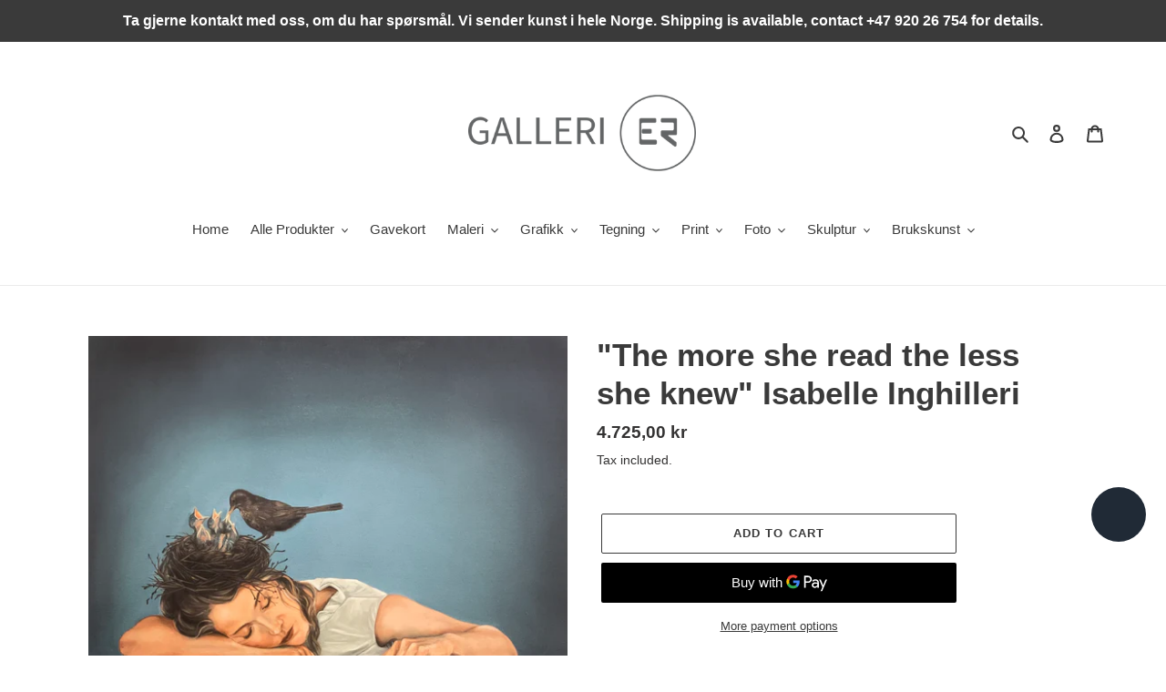

--- FILE ---
content_type: text/html; charset=utf-8
request_url: https://galleri-er-nettbutikk.com/products/the-more-she-read-the-less-she-knew-isabelle-inghilleri-1
body_size: 31236
content:
<!doctype html>
<html class="no-js" lang="en">
<head>
  <meta charset="utf-8">
  <meta http-equiv="X-UA-Compatible" content="IE=edge,chrome=1">
  <meta name="viewport" content="width=device-width,initial-scale=1">
  <meta name="theme-color" content="#3a3a3a">
  <link rel="canonical" href="https://galleri-er-nettbutikk.com/products/the-more-she-read-the-less-she-knew-isabelle-inghilleri-1"><link rel="shortcut icon" href="//galleri-er-nettbutikk.com/cdn/shop/files/Screenshot_2023-01-17_at_12.51.07_32x32.png?v=1711024730" type="image/png"><title>&quot;The more she read the less she knew&quot; Isabelle Inghilleri
&ndash; Galleri ER</title><meta name="description" content="&quot;The more she read the less she knew&quot; Kunstner, Isabelle Inghilleri. Teknikk, giclèe. Størrelse på motiv, 50x50. Opplag 35. Pris uten innramming, 4.725,- (Inkludert 5% kunstavgift) "><!-- /snippets/social-meta-tags.liquid -->




<meta property="og:site_name" content="Galleri ER">
<meta property="og:url" content="https://galleri-er-nettbutikk.com/products/the-more-she-read-the-less-she-knew-isabelle-inghilleri-1">
<meta property="og:title" content=""The more she read the less she knew" Isabelle Inghilleri">
<meta property="og:type" content="product">
<meta property="og:description" content="&quot;The more she read the less she knew&quot; Kunstner, Isabelle Inghilleri. Teknikk, giclèe. Størrelse på motiv, 50x50. Opplag 35. Pris uten innramming, 4.725,- (Inkludert 5% kunstavgift) ">

  <meta property="og:price:amount" content="4.725,00">
  <meta property="og:price:currency" content="NOK">

<meta property="og:image" content="http://galleri-er-nettbutikk.com/cdn/shop/products/IMG_6720_cea2e601-623f-480e-8f1b-5ee5e1dcba27_1200x1200.jpg?v=1672843650"><meta property="og:image" content="http://galleri-er-nettbutikk.com/cdn/shop/products/E0EA77AE-7B7F-44CD-AA59-7AAFAE25568B_1200x1200.jpg?v=1682073895">
<meta property="og:image:secure_url" content="https://galleri-er-nettbutikk.com/cdn/shop/products/IMG_6720_cea2e601-623f-480e-8f1b-5ee5e1dcba27_1200x1200.jpg?v=1672843650"><meta property="og:image:secure_url" content="https://galleri-er-nettbutikk.com/cdn/shop/products/E0EA77AE-7B7F-44CD-AA59-7AAFAE25568B_1200x1200.jpg?v=1682073895">


<meta name="twitter:card" content="summary_large_image">
<meta name="twitter:title" content=""The more she read the less she knew" Isabelle Inghilleri">
<meta name="twitter:description" content="&quot;The more she read the less she knew&quot; Kunstner, Isabelle Inghilleri. Teknikk, giclèe. Størrelse på motiv, 50x50. Opplag 35. Pris uten innramming, 4.725,- (Inkludert 5% kunstavgift) ">


  <link href="//galleri-er-nettbutikk.com/cdn/shop/t/1/assets/theme.scss.css?v=181600619384402919961759259532" rel="stylesheet" type="text/css" media="all" />

  <script>
    var theme = {
      breakpoints: {
        medium: 750,
        large: 990,
        widescreen: 1400
      },
      strings: {
        addToCart: "Add to cart",
        soldOut: "Sold out",
        unavailable: "Unavailable",
        regularPrice: "Regular price",
        salePrice: "Sale price",
        sale: "Sale",
        fromLowestPrice: "from [price]",
        vendor: "Vendor",
        showMore: "Show More",
        showLess: "Show Less",
        searchFor: "Search for",
        addressError: "Error looking up that address",
        addressNoResults: "No results for that address",
        addressQueryLimit: "You have exceeded the Google API usage limit. Consider upgrading to a \u003ca href=\"https:\/\/developers.google.com\/maps\/premium\/usage-limits\"\u003ePremium Plan\u003c\/a\u003e.",
        authError: "There was a problem authenticating your Google Maps account.",
        newWindow: "Opens in a new window.",
        external: "Opens external website.",
        newWindowExternal: "Opens external website in a new window.",
        removeLabel: "Remove [product]",
        update: "Update",
        quantity: "Quantity",
        discountedTotal: "Discounted total",
        regularTotal: "Regular total",
        priceColumn: "See Price column for discount details.",
        quantityMinimumMessage: "Quantity must be 1 or more",
        cartError: "There was an error while updating your cart. Please try again.",
        removedItemMessage: "Removed \u003cspan class=\"cart__removed-product-details\"\u003e([quantity]) [link]\u003c\/span\u003e from your cart.",
        unitPrice: "Unit price",
        unitPriceSeparator: "per",
        oneCartCount: "1 item",
        otherCartCount: "[count] items",
        quantityLabel: "Quantity: [count]",
        products: "Products",
        loading: "Loading",
        number_of_results: "[result_number] of [results_count]",
        number_of_results_found: "[results_count] results found",
        one_result_found: "1 result found"
      },
      moneyFormat: "{{amount_with_comma_separator}} kr",
      moneyFormatWithCurrency: "{{amount_with_comma_separator}} NOK",
      settings: {
        predictiveSearchEnabled: true,
        predictiveSearchShowPrice: false,
        predictiveSearchShowVendor: false
      }
    }

    document.documentElement.className = document.documentElement.className.replace('no-js', 'js');
  </script><script src="//galleri-er-nettbutikk.com/cdn/shop/t/1/assets/lazysizes.js?v=94224023136283657951584623025" async="async"></script>
  <script src="//galleri-er-nettbutikk.com/cdn/shop/t/1/assets/vendor.js?v=85833464202832145531584623028" defer="defer"></script>
  <script src="//galleri-er-nettbutikk.com/cdn/shop/t/1/assets/theme.js?v=119588253000287256331584623027" defer="defer"></script>

  <script>window.performance && window.performance.mark && window.performance.mark('shopify.content_for_header.start');</script><meta name="facebook-domain-verification" content="vpw4u6apyky5ynfuhwkk5uvm1kkm3w">
<meta name="facebook-domain-verification" content="919p4b8zybrxnj1dvfl2a2i7xboewf">
<meta name="google-site-verification" content="q3hCI4ywt1G30SlKunm_XE8ccoOBPWAtFsWVvBq22pk">
<meta id="shopify-digital-wallet" name="shopify-digital-wallet" content="/36451647620/digital_wallets/dialog">
<link rel="alternate" hreflang="x-default" href="https://galleri-er-nettbutikk.com/products/the-more-she-read-the-less-she-knew-isabelle-inghilleri-1">
<link rel="alternate" hreflang="en" href="https://galleri-er-nettbutikk.com/products/the-more-she-read-the-less-she-knew-isabelle-inghilleri-1">
<link rel="alternate" hreflang="nb" href="https://galleri-er-nettbutikk.com/nb/products/the-more-she-read-the-less-she-knew-isabelle-inghilleri-1">
<link rel="alternate" type="application/json+oembed" href="https://galleri-er-nettbutikk.com/products/the-more-she-read-the-less-she-knew-isabelle-inghilleri-1.oembed">
<script async="async" src="/checkouts/internal/preloads.js?locale=en-NO"></script>
<script id="shopify-features" type="application/json">{"accessToken":"4203e0a2b342c1e3d20afa315154d450","betas":["rich-media-storefront-analytics"],"domain":"galleri-er-nettbutikk.com","predictiveSearch":true,"shopId":36451647620,"locale":"en"}</script>
<script>var Shopify = Shopify || {};
Shopify.shop = "galleri-er.myshopify.com";
Shopify.locale = "en";
Shopify.currency = {"active":"NOK","rate":"1.0"};
Shopify.country = "NO";
Shopify.theme = {"name":"Debut","id":92415688836,"schema_name":"Debut","schema_version":"16.5.0","theme_store_id":796,"role":"main"};
Shopify.theme.handle = "null";
Shopify.theme.style = {"id":null,"handle":null};
Shopify.cdnHost = "galleri-er-nettbutikk.com/cdn";
Shopify.routes = Shopify.routes || {};
Shopify.routes.root = "/";</script>
<script type="module">!function(o){(o.Shopify=o.Shopify||{}).modules=!0}(window);</script>
<script>!function(o){function n(){var o=[];function n(){o.push(Array.prototype.slice.apply(arguments))}return n.q=o,n}var t=o.Shopify=o.Shopify||{};t.loadFeatures=n(),t.autoloadFeatures=n()}(window);</script>
<script id="shop-js-analytics" type="application/json">{"pageType":"product"}</script>
<script defer="defer" async type="module" src="//galleri-er-nettbutikk.com/cdn/shopifycloud/shop-js/modules/v2/client.init-shop-cart-sync_BT-GjEfc.en.esm.js"></script>
<script defer="defer" async type="module" src="//galleri-er-nettbutikk.com/cdn/shopifycloud/shop-js/modules/v2/chunk.common_D58fp_Oc.esm.js"></script>
<script defer="defer" async type="module" src="//galleri-er-nettbutikk.com/cdn/shopifycloud/shop-js/modules/v2/chunk.modal_xMitdFEc.esm.js"></script>
<script type="module">
  await import("//galleri-er-nettbutikk.com/cdn/shopifycloud/shop-js/modules/v2/client.init-shop-cart-sync_BT-GjEfc.en.esm.js");
await import("//galleri-er-nettbutikk.com/cdn/shopifycloud/shop-js/modules/v2/chunk.common_D58fp_Oc.esm.js");
await import("//galleri-er-nettbutikk.com/cdn/shopifycloud/shop-js/modules/v2/chunk.modal_xMitdFEc.esm.js");

  window.Shopify.SignInWithShop?.initShopCartSync?.({"fedCMEnabled":true,"windoidEnabled":true});

</script>
<script id="__st">var __st={"a":36451647620,"offset":3600,"reqid":"95906a5f-bb38-400a-8e8e-036e94fae6fe-1769034091","pageurl":"galleri-er-nettbutikk.com\/products\/the-more-she-read-the-less-she-knew-isabelle-inghilleri-1","u":"2d82281bd4f6","p":"product","rtyp":"product","rid":8082280841516};</script>
<script>window.ShopifyPaypalV4VisibilityTracking = true;</script>
<script id="captcha-bootstrap">!function(){'use strict';const t='contact',e='account',n='new_comment',o=[[t,t],['blogs',n],['comments',n],[t,'customer']],c=[[e,'customer_login'],[e,'guest_login'],[e,'recover_customer_password'],[e,'create_customer']],r=t=>t.map((([t,e])=>`form[action*='/${t}']:not([data-nocaptcha='true']) input[name='form_type'][value='${e}']`)).join(','),a=t=>()=>t?[...document.querySelectorAll(t)].map((t=>t.form)):[];function s(){const t=[...o],e=r(t);return a(e)}const i='password',u='form_key',d=['recaptcha-v3-token','g-recaptcha-response','h-captcha-response',i],f=()=>{try{return window.sessionStorage}catch{return}},m='__shopify_v',_=t=>t.elements[u];function p(t,e,n=!1){try{const o=window.sessionStorage,c=JSON.parse(o.getItem(e)),{data:r}=function(t){const{data:e,action:n}=t;return t[m]||n?{data:e,action:n}:{data:t,action:n}}(c);for(const[e,n]of Object.entries(r))t.elements[e]&&(t.elements[e].value=n);n&&o.removeItem(e)}catch(o){console.error('form repopulation failed',{error:o})}}const l='form_type',E='cptcha';function T(t){t.dataset[E]=!0}const w=window,h=w.document,L='Shopify',v='ce_forms',y='captcha';let A=!1;((t,e)=>{const n=(g='f06e6c50-85a8-45c8-87d0-21a2b65856fe',I='https://cdn.shopify.com/shopifycloud/storefront-forms-hcaptcha/ce_storefront_forms_captcha_hcaptcha.v1.5.2.iife.js',D={infoText:'Protected by hCaptcha',privacyText:'Privacy',termsText:'Terms'},(t,e,n)=>{const o=w[L][v],c=o.bindForm;if(c)return c(t,g,e,D).then(n);var r;o.q.push([[t,g,e,D],n]),r=I,A||(h.body.append(Object.assign(h.createElement('script'),{id:'captcha-provider',async:!0,src:r})),A=!0)});var g,I,D;w[L]=w[L]||{},w[L][v]=w[L][v]||{},w[L][v].q=[],w[L][y]=w[L][y]||{},w[L][y].protect=function(t,e){n(t,void 0,e),T(t)},Object.freeze(w[L][y]),function(t,e,n,w,h,L){const[v,y,A,g]=function(t,e,n){const i=e?o:[],u=t?c:[],d=[...i,...u],f=r(d),m=r(i),_=r(d.filter((([t,e])=>n.includes(e))));return[a(f),a(m),a(_),s()]}(w,h,L),I=t=>{const e=t.target;return e instanceof HTMLFormElement?e:e&&e.form},D=t=>v().includes(t);t.addEventListener('submit',(t=>{const e=I(t);if(!e)return;const n=D(e)&&!e.dataset.hcaptchaBound&&!e.dataset.recaptchaBound,o=_(e),c=g().includes(e)&&(!o||!o.value);(n||c)&&t.preventDefault(),c&&!n&&(function(t){try{if(!f())return;!function(t){const e=f();if(!e)return;const n=_(t);if(!n)return;const o=n.value;o&&e.removeItem(o)}(t);const e=Array.from(Array(32),(()=>Math.random().toString(36)[2])).join('');!function(t,e){_(t)||t.append(Object.assign(document.createElement('input'),{type:'hidden',name:u})),t.elements[u].value=e}(t,e),function(t,e){const n=f();if(!n)return;const o=[...t.querySelectorAll(`input[type='${i}']`)].map((({name:t})=>t)),c=[...d,...o],r={};for(const[a,s]of new FormData(t).entries())c.includes(a)||(r[a]=s);n.setItem(e,JSON.stringify({[m]:1,action:t.action,data:r}))}(t,e)}catch(e){console.error('failed to persist form',e)}}(e),e.submit())}));const S=(t,e)=>{t&&!t.dataset[E]&&(n(t,e.some((e=>e===t))),T(t))};for(const o of['focusin','change'])t.addEventListener(o,(t=>{const e=I(t);D(e)&&S(e,y())}));const B=e.get('form_key'),M=e.get(l),P=B&&M;t.addEventListener('DOMContentLoaded',(()=>{const t=y();if(P)for(const e of t)e.elements[l].value===M&&p(e,B);[...new Set([...A(),...v().filter((t=>'true'===t.dataset.shopifyCaptcha))])].forEach((e=>S(e,t)))}))}(h,new URLSearchParams(w.location.search),n,t,e,['guest_login'])})(!0,!0)}();</script>
<script integrity="sha256-4kQ18oKyAcykRKYeNunJcIwy7WH5gtpwJnB7kiuLZ1E=" data-source-attribution="shopify.loadfeatures" defer="defer" src="//galleri-er-nettbutikk.com/cdn/shopifycloud/storefront/assets/storefront/load_feature-a0a9edcb.js" crossorigin="anonymous"></script>
<script data-source-attribution="shopify.dynamic_checkout.dynamic.init">var Shopify=Shopify||{};Shopify.PaymentButton=Shopify.PaymentButton||{isStorefrontPortableWallets:!0,init:function(){window.Shopify.PaymentButton.init=function(){};var t=document.createElement("script");t.src="https://galleri-er-nettbutikk.com/cdn/shopifycloud/portable-wallets/latest/portable-wallets.en.js",t.type="module",document.head.appendChild(t)}};
</script>
<script data-source-attribution="shopify.dynamic_checkout.buyer_consent">
  function portableWalletsHideBuyerConsent(e){var t=document.getElementById("shopify-buyer-consent"),n=document.getElementById("shopify-subscription-policy-button");t&&n&&(t.classList.add("hidden"),t.setAttribute("aria-hidden","true"),n.removeEventListener("click",e))}function portableWalletsShowBuyerConsent(e){var t=document.getElementById("shopify-buyer-consent"),n=document.getElementById("shopify-subscription-policy-button");t&&n&&(t.classList.remove("hidden"),t.removeAttribute("aria-hidden"),n.addEventListener("click",e))}window.Shopify?.PaymentButton&&(window.Shopify.PaymentButton.hideBuyerConsent=portableWalletsHideBuyerConsent,window.Shopify.PaymentButton.showBuyerConsent=portableWalletsShowBuyerConsent);
</script>
<script>
  function portableWalletsCleanup(e){e&&e.src&&console.error("Failed to load portable wallets script "+e.src);var t=document.querySelectorAll("shopify-accelerated-checkout .shopify-payment-button__skeleton, shopify-accelerated-checkout-cart .wallet-cart-button__skeleton"),e=document.getElementById("shopify-buyer-consent");for(let e=0;e<t.length;e++)t[e].remove();e&&e.remove()}function portableWalletsNotLoadedAsModule(e){e instanceof ErrorEvent&&"string"==typeof e.message&&e.message.includes("import.meta")&&"string"==typeof e.filename&&e.filename.includes("portable-wallets")&&(window.removeEventListener("error",portableWalletsNotLoadedAsModule),window.Shopify.PaymentButton.failedToLoad=e,"loading"===document.readyState?document.addEventListener("DOMContentLoaded",window.Shopify.PaymentButton.init):window.Shopify.PaymentButton.init())}window.addEventListener("error",portableWalletsNotLoadedAsModule);
</script>

<script type="module" src="https://galleri-er-nettbutikk.com/cdn/shopifycloud/portable-wallets/latest/portable-wallets.en.js" onError="portableWalletsCleanup(this)" crossorigin="anonymous"></script>
<script nomodule>
  document.addEventListener("DOMContentLoaded", portableWalletsCleanup);
</script>

<link id="shopify-accelerated-checkout-styles" rel="stylesheet" media="screen" href="https://galleri-er-nettbutikk.com/cdn/shopifycloud/portable-wallets/latest/accelerated-checkout-backwards-compat.css" crossorigin="anonymous">
<style id="shopify-accelerated-checkout-cart">
        #shopify-buyer-consent {
  margin-top: 1em;
  display: inline-block;
  width: 100%;
}

#shopify-buyer-consent.hidden {
  display: none;
}

#shopify-subscription-policy-button {
  background: none;
  border: none;
  padding: 0;
  text-decoration: underline;
  font-size: inherit;
  cursor: pointer;
}

#shopify-subscription-policy-button::before {
  box-shadow: none;
}

      </style>

<script>window.performance && window.performance.mark && window.performance.mark('shopify.content_for_header.end');</script>
<script src="https://cdn.shopify.com/extensions/e8878072-2f6b-4e89-8082-94b04320908d/inbox-1254/assets/inbox-chat-loader.js" type="text/javascript" defer="defer"></script>
<link href="https://monorail-edge.shopifysvc.com" rel="dns-prefetch">
<script>(function(){if ("sendBeacon" in navigator && "performance" in window) {try {var session_token_from_headers = performance.getEntriesByType('navigation')[0].serverTiming.find(x => x.name == '_s').description;} catch {var session_token_from_headers = undefined;}var session_cookie_matches = document.cookie.match(/_shopify_s=([^;]*)/);var session_token_from_cookie = session_cookie_matches && session_cookie_matches.length === 2 ? session_cookie_matches[1] : "";var session_token = session_token_from_headers || session_token_from_cookie || "";function handle_abandonment_event(e) {var entries = performance.getEntries().filter(function(entry) {return /monorail-edge.shopifysvc.com/.test(entry.name);});if (!window.abandonment_tracked && entries.length === 0) {window.abandonment_tracked = true;var currentMs = Date.now();var navigation_start = performance.timing.navigationStart;var payload = {shop_id: 36451647620,url: window.location.href,navigation_start,duration: currentMs - navigation_start,session_token,page_type: "product"};window.navigator.sendBeacon("https://monorail-edge.shopifysvc.com/v1/produce", JSON.stringify({schema_id: "online_store_buyer_site_abandonment/1.1",payload: payload,metadata: {event_created_at_ms: currentMs,event_sent_at_ms: currentMs}}));}}window.addEventListener('pagehide', handle_abandonment_event);}}());</script>
<script id="web-pixels-manager-setup">(function e(e,d,r,n,o){if(void 0===o&&(o={}),!Boolean(null===(a=null===(i=window.Shopify)||void 0===i?void 0:i.analytics)||void 0===a?void 0:a.replayQueue)){var i,a;window.Shopify=window.Shopify||{};var t=window.Shopify;t.analytics=t.analytics||{};var s=t.analytics;s.replayQueue=[],s.publish=function(e,d,r){return s.replayQueue.push([e,d,r]),!0};try{self.performance.mark("wpm:start")}catch(e){}var l=function(){var e={modern:/Edge?\/(1{2}[4-9]|1[2-9]\d|[2-9]\d{2}|\d{4,})\.\d+(\.\d+|)|Firefox\/(1{2}[4-9]|1[2-9]\d|[2-9]\d{2}|\d{4,})\.\d+(\.\d+|)|Chrom(ium|e)\/(9{2}|\d{3,})\.\d+(\.\d+|)|(Maci|X1{2}).+ Version\/(15\.\d+|(1[6-9]|[2-9]\d|\d{3,})\.\d+)([,.]\d+|)( \(\w+\)|)( Mobile\/\w+|) Safari\/|Chrome.+OPR\/(9{2}|\d{3,})\.\d+\.\d+|(CPU[ +]OS|iPhone[ +]OS|CPU[ +]iPhone|CPU IPhone OS|CPU iPad OS)[ +]+(15[._]\d+|(1[6-9]|[2-9]\d|\d{3,})[._]\d+)([._]\d+|)|Android:?[ /-](13[3-9]|1[4-9]\d|[2-9]\d{2}|\d{4,})(\.\d+|)(\.\d+|)|Android.+Firefox\/(13[5-9]|1[4-9]\d|[2-9]\d{2}|\d{4,})\.\d+(\.\d+|)|Android.+Chrom(ium|e)\/(13[3-9]|1[4-9]\d|[2-9]\d{2}|\d{4,})\.\d+(\.\d+|)|SamsungBrowser\/([2-9]\d|\d{3,})\.\d+/,legacy:/Edge?\/(1[6-9]|[2-9]\d|\d{3,})\.\d+(\.\d+|)|Firefox\/(5[4-9]|[6-9]\d|\d{3,})\.\d+(\.\d+|)|Chrom(ium|e)\/(5[1-9]|[6-9]\d|\d{3,})\.\d+(\.\d+|)([\d.]+$|.*Safari\/(?![\d.]+ Edge\/[\d.]+$))|(Maci|X1{2}).+ Version\/(10\.\d+|(1[1-9]|[2-9]\d|\d{3,})\.\d+)([,.]\d+|)( \(\w+\)|)( Mobile\/\w+|) Safari\/|Chrome.+OPR\/(3[89]|[4-9]\d|\d{3,})\.\d+\.\d+|(CPU[ +]OS|iPhone[ +]OS|CPU[ +]iPhone|CPU IPhone OS|CPU iPad OS)[ +]+(10[._]\d+|(1[1-9]|[2-9]\d|\d{3,})[._]\d+)([._]\d+|)|Android:?[ /-](13[3-9]|1[4-9]\d|[2-9]\d{2}|\d{4,})(\.\d+|)(\.\d+|)|Mobile Safari.+OPR\/([89]\d|\d{3,})\.\d+\.\d+|Android.+Firefox\/(13[5-9]|1[4-9]\d|[2-9]\d{2}|\d{4,})\.\d+(\.\d+|)|Android.+Chrom(ium|e)\/(13[3-9]|1[4-9]\d|[2-9]\d{2}|\d{4,})\.\d+(\.\d+|)|Android.+(UC? ?Browser|UCWEB|U3)[ /]?(15\.([5-9]|\d{2,})|(1[6-9]|[2-9]\d|\d{3,})\.\d+)\.\d+|SamsungBrowser\/(5\.\d+|([6-9]|\d{2,})\.\d+)|Android.+MQ{2}Browser\/(14(\.(9|\d{2,})|)|(1[5-9]|[2-9]\d|\d{3,})(\.\d+|))(\.\d+|)|K[Aa][Ii]OS\/(3\.\d+|([4-9]|\d{2,})\.\d+)(\.\d+|)/},d=e.modern,r=e.legacy,n=navigator.userAgent;return n.match(d)?"modern":n.match(r)?"legacy":"unknown"}(),u="modern"===l?"modern":"legacy",c=(null!=n?n:{modern:"",legacy:""})[u],f=function(e){return[e.baseUrl,"/wpm","/b",e.hashVersion,"modern"===e.buildTarget?"m":"l",".js"].join("")}({baseUrl:d,hashVersion:r,buildTarget:u}),m=function(e){var d=e.version,r=e.bundleTarget,n=e.surface,o=e.pageUrl,i=e.monorailEndpoint;return{emit:function(e){var a=e.status,t=e.errorMsg,s=(new Date).getTime(),l=JSON.stringify({metadata:{event_sent_at_ms:s},events:[{schema_id:"web_pixels_manager_load/3.1",payload:{version:d,bundle_target:r,page_url:o,status:a,surface:n,error_msg:t},metadata:{event_created_at_ms:s}}]});if(!i)return console&&console.warn&&console.warn("[Web Pixels Manager] No Monorail endpoint provided, skipping logging."),!1;try{return self.navigator.sendBeacon.bind(self.navigator)(i,l)}catch(e){}var u=new XMLHttpRequest;try{return u.open("POST",i,!0),u.setRequestHeader("Content-Type","text/plain"),u.send(l),!0}catch(e){return console&&console.warn&&console.warn("[Web Pixels Manager] Got an unhandled error while logging to Monorail."),!1}}}}({version:r,bundleTarget:l,surface:e.surface,pageUrl:self.location.href,monorailEndpoint:e.monorailEndpoint});try{o.browserTarget=l,function(e){var d=e.src,r=e.async,n=void 0===r||r,o=e.onload,i=e.onerror,a=e.sri,t=e.scriptDataAttributes,s=void 0===t?{}:t,l=document.createElement("script"),u=document.querySelector("head"),c=document.querySelector("body");if(l.async=n,l.src=d,a&&(l.integrity=a,l.crossOrigin="anonymous"),s)for(var f in s)if(Object.prototype.hasOwnProperty.call(s,f))try{l.dataset[f]=s[f]}catch(e){}if(o&&l.addEventListener("load",o),i&&l.addEventListener("error",i),u)u.appendChild(l);else{if(!c)throw new Error("Did not find a head or body element to append the script");c.appendChild(l)}}({src:f,async:!0,onload:function(){if(!function(){var e,d;return Boolean(null===(d=null===(e=window.Shopify)||void 0===e?void 0:e.analytics)||void 0===d?void 0:d.initialized)}()){var d=window.webPixelsManager.init(e)||void 0;if(d){var r=window.Shopify.analytics;r.replayQueue.forEach((function(e){var r=e[0],n=e[1],o=e[2];d.publishCustomEvent(r,n,o)})),r.replayQueue=[],r.publish=d.publishCustomEvent,r.visitor=d.visitor,r.initialized=!0}}},onerror:function(){return m.emit({status:"failed",errorMsg:"".concat(f," has failed to load")})},sri:function(e){var d=/^sha384-[A-Za-z0-9+/=]+$/;return"string"==typeof e&&d.test(e)}(c)?c:"",scriptDataAttributes:o}),m.emit({status:"loading"})}catch(e){m.emit({status:"failed",errorMsg:(null==e?void 0:e.message)||"Unknown error"})}}})({shopId: 36451647620,storefrontBaseUrl: "https://galleri-er-nettbutikk.com",extensionsBaseUrl: "https://extensions.shopifycdn.com/cdn/shopifycloud/web-pixels-manager",monorailEndpoint: "https://monorail-edge.shopifysvc.com/unstable/produce_batch",surface: "storefront-renderer",enabledBetaFlags: ["2dca8a86"],webPixelsConfigList: [{"id":"881557804","configuration":"{\"config\":\"{\\\"pixel_id\\\":\\\"GT-K4CG64B9\\\",\\\"target_country\\\":\\\"NO\\\",\\\"gtag_events\\\":[{\\\"type\\\":\\\"purchase\\\",\\\"action_label\\\":\\\"MC-TM0HD8DJB5\\\"},{\\\"type\\\":\\\"page_view\\\",\\\"action_label\\\":\\\"MC-TM0HD8DJB5\\\"},{\\\"type\\\":\\\"view_item\\\",\\\"action_label\\\":\\\"MC-TM0HD8DJB5\\\"}],\\\"enable_monitoring_mode\\\":false}\"}","eventPayloadVersion":"v1","runtimeContext":"OPEN","scriptVersion":"b2a88bafab3e21179ed38636efcd8a93","type":"APP","apiClientId":1780363,"privacyPurposes":[],"dataSharingAdjustments":{"protectedCustomerApprovalScopes":["read_customer_address","read_customer_email","read_customer_name","read_customer_personal_data","read_customer_phone"]}},{"id":"321290540","configuration":"{\"pixel_id\":\"679235916253350\",\"pixel_type\":\"facebook_pixel\",\"metaapp_system_user_token\":\"-\"}","eventPayloadVersion":"v1","runtimeContext":"OPEN","scriptVersion":"ca16bc87fe92b6042fbaa3acc2fbdaa6","type":"APP","apiClientId":2329312,"privacyPurposes":["ANALYTICS","MARKETING","SALE_OF_DATA"],"dataSharingAdjustments":{"protectedCustomerApprovalScopes":["read_customer_address","read_customer_email","read_customer_name","read_customer_personal_data","read_customer_phone"]}},{"id":"shopify-app-pixel","configuration":"{}","eventPayloadVersion":"v1","runtimeContext":"STRICT","scriptVersion":"0450","apiClientId":"shopify-pixel","type":"APP","privacyPurposes":["ANALYTICS","MARKETING"]},{"id":"shopify-custom-pixel","eventPayloadVersion":"v1","runtimeContext":"LAX","scriptVersion":"0450","apiClientId":"shopify-pixel","type":"CUSTOM","privacyPurposes":["ANALYTICS","MARKETING"]}],isMerchantRequest: false,initData: {"shop":{"name":"Galleri ER","paymentSettings":{"currencyCode":"NOK"},"myshopifyDomain":"galleri-er.myshopify.com","countryCode":"NO","storefrontUrl":"https:\/\/galleri-er-nettbutikk.com"},"customer":null,"cart":null,"checkout":null,"productVariants":[{"price":{"amount":4725.0,"currencyCode":"NOK"},"product":{"title":"\"The more she read the less she knew\" Isabelle Inghilleri","vendor":"Galleri ER","id":"8082280841516","untranslatedTitle":"\"The more she read the less she knew\" Isabelle Inghilleri","url":"\/products\/the-more-she-read-the-less-she-knew-isabelle-inghilleri-1","type":""},"id":"44236659163436","image":{"src":"\/\/galleri-er-nettbutikk.com\/cdn\/shop\/products\/IMG_6720_cea2e601-623f-480e-8f1b-5ee5e1dcba27.jpg?v=1672843650"},"sku":"","title":"Default Title","untranslatedTitle":"Default Title"}],"purchasingCompany":null},},"https://galleri-er-nettbutikk.com/cdn","fcfee988w5aeb613cpc8e4bc33m6693e112",{"modern":"","legacy":""},{"shopId":"36451647620","storefrontBaseUrl":"https:\/\/galleri-er-nettbutikk.com","extensionBaseUrl":"https:\/\/extensions.shopifycdn.com\/cdn\/shopifycloud\/web-pixels-manager","surface":"storefront-renderer","enabledBetaFlags":"[\"2dca8a86\"]","isMerchantRequest":"false","hashVersion":"fcfee988w5aeb613cpc8e4bc33m6693e112","publish":"custom","events":"[[\"page_viewed\",{}],[\"product_viewed\",{\"productVariant\":{\"price\":{\"amount\":4725.0,\"currencyCode\":\"NOK\"},\"product\":{\"title\":\"\\\"The more she read the less she knew\\\" Isabelle Inghilleri\",\"vendor\":\"Galleri ER\",\"id\":\"8082280841516\",\"untranslatedTitle\":\"\\\"The more she read the less she knew\\\" Isabelle Inghilleri\",\"url\":\"\/products\/the-more-she-read-the-less-she-knew-isabelle-inghilleri-1\",\"type\":\"\"},\"id\":\"44236659163436\",\"image\":{\"src\":\"\/\/galleri-er-nettbutikk.com\/cdn\/shop\/products\/IMG_6720_cea2e601-623f-480e-8f1b-5ee5e1dcba27.jpg?v=1672843650\"},\"sku\":\"\",\"title\":\"Default Title\",\"untranslatedTitle\":\"Default Title\"}}]]"});</script><script>
  window.ShopifyAnalytics = window.ShopifyAnalytics || {};
  window.ShopifyAnalytics.meta = window.ShopifyAnalytics.meta || {};
  window.ShopifyAnalytics.meta.currency = 'NOK';
  var meta = {"product":{"id":8082280841516,"gid":"gid:\/\/shopify\/Product\/8082280841516","vendor":"Galleri ER","type":"","handle":"the-more-she-read-the-less-she-knew-isabelle-inghilleri-1","variants":[{"id":44236659163436,"price":472500,"name":"\"The more she read the less she knew\" Isabelle Inghilleri","public_title":null,"sku":""}],"remote":false},"page":{"pageType":"product","resourceType":"product","resourceId":8082280841516,"requestId":"95906a5f-bb38-400a-8e8e-036e94fae6fe-1769034091"}};
  for (var attr in meta) {
    window.ShopifyAnalytics.meta[attr] = meta[attr];
  }
</script>
<script class="analytics">
  (function () {
    var customDocumentWrite = function(content) {
      var jquery = null;

      if (window.jQuery) {
        jquery = window.jQuery;
      } else if (window.Checkout && window.Checkout.$) {
        jquery = window.Checkout.$;
      }

      if (jquery) {
        jquery('body').append(content);
      }
    };

    var hasLoggedConversion = function(token) {
      if (token) {
        return document.cookie.indexOf('loggedConversion=' + token) !== -1;
      }
      return false;
    }

    var setCookieIfConversion = function(token) {
      if (token) {
        var twoMonthsFromNow = new Date(Date.now());
        twoMonthsFromNow.setMonth(twoMonthsFromNow.getMonth() + 2);

        document.cookie = 'loggedConversion=' + token + '; expires=' + twoMonthsFromNow;
      }
    }

    var trekkie = window.ShopifyAnalytics.lib = window.trekkie = window.trekkie || [];
    if (trekkie.integrations) {
      return;
    }
    trekkie.methods = [
      'identify',
      'page',
      'ready',
      'track',
      'trackForm',
      'trackLink'
    ];
    trekkie.factory = function(method) {
      return function() {
        var args = Array.prototype.slice.call(arguments);
        args.unshift(method);
        trekkie.push(args);
        return trekkie;
      };
    };
    for (var i = 0; i < trekkie.methods.length; i++) {
      var key = trekkie.methods[i];
      trekkie[key] = trekkie.factory(key);
    }
    trekkie.load = function(config) {
      trekkie.config = config || {};
      trekkie.config.initialDocumentCookie = document.cookie;
      var first = document.getElementsByTagName('script')[0];
      var script = document.createElement('script');
      script.type = 'text/javascript';
      script.onerror = function(e) {
        var scriptFallback = document.createElement('script');
        scriptFallback.type = 'text/javascript';
        scriptFallback.onerror = function(error) {
                var Monorail = {
      produce: function produce(monorailDomain, schemaId, payload) {
        var currentMs = new Date().getTime();
        var event = {
          schema_id: schemaId,
          payload: payload,
          metadata: {
            event_created_at_ms: currentMs,
            event_sent_at_ms: currentMs
          }
        };
        return Monorail.sendRequest("https://" + monorailDomain + "/v1/produce", JSON.stringify(event));
      },
      sendRequest: function sendRequest(endpointUrl, payload) {
        // Try the sendBeacon API
        if (window && window.navigator && typeof window.navigator.sendBeacon === 'function' && typeof window.Blob === 'function' && !Monorail.isIos12()) {
          var blobData = new window.Blob([payload], {
            type: 'text/plain'
          });

          if (window.navigator.sendBeacon(endpointUrl, blobData)) {
            return true;
          } // sendBeacon was not successful

        } // XHR beacon

        var xhr = new XMLHttpRequest();

        try {
          xhr.open('POST', endpointUrl);
          xhr.setRequestHeader('Content-Type', 'text/plain');
          xhr.send(payload);
        } catch (e) {
          console.log(e);
        }

        return false;
      },
      isIos12: function isIos12() {
        return window.navigator.userAgent.lastIndexOf('iPhone; CPU iPhone OS 12_') !== -1 || window.navigator.userAgent.lastIndexOf('iPad; CPU OS 12_') !== -1;
      }
    };
    Monorail.produce('monorail-edge.shopifysvc.com',
      'trekkie_storefront_load_errors/1.1',
      {shop_id: 36451647620,
      theme_id: 92415688836,
      app_name: "storefront",
      context_url: window.location.href,
      source_url: "//galleri-er-nettbutikk.com/cdn/s/trekkie.storefront.9615f8e10e499e09ff0451d383e936edfcfbbf47.min.js"});

        };
        scriptFallback.async = true;
        scriptFallback.src = '//galleri-er-nettbutikk.com/cdn/s/trekkie.storefront.9615f8e10e499e09ff0451d383e936edfcfbbf47.min.js';
        first.parentNode.insertBefore(scriptFallback, first);
      };
      script.async = true;
      script.src = '//galleri-er-nettbutikk.com/cdn/s/trekkie.storefront.9615f8e10e499e09ff0451d383e936edfcfbbf47.min.js';
      first.parentNode.insertBefore(script, first);
    };
    trekkie.load(
      {"Trekkie":{"appName":"storefront","development":false,"defaultAttributes":{"shopId":36451647620,"isMerchantRequest":null,"themeId":92415688836,"themeCityHash":"2796252196485209489","contentLanguage":"en","currency":"NOK","eventMetadataId":"41b8388a-b145-46dc-bfdd-dcbb696a2cfc"},"isServerSideCookieWritingEnabled":true,"monorailRegion":"shop_domain","enabledBetaFlags":["65f19447"]},"Session Attribution":{},"S2S":{"facebookCapiEnabled":false,"source":"trekkie-storefront-renderer","apiClientId":580111}}
    );

    var loaded = false;
    trekkie.ready(function() {
      if (loaded) return;
      loaded = true;

      window.ShopifyAnalytics.lib = window.trekkie;

      var originalDocumentWrite = document.write;
      document.write = customDocumentWrite;
      try { window.ShopifyAnalytics.merchantGoogleAnalytics.call(this); } catch(error) {};
      document.write = originalDocumentWrite;

      window.ShopifyAnalytics.lib.page(null,{"pageType":"product","resourceType":"product","resourceId":8082280841516,"requestId":"95906a5f-bb38-400a-8e8e-036e94fae6fe-1769034091","shopifyEmitted":true});

      var match = window.location.pathname.match(/checkouts\/(.+)\/(thank_you|post_purchase)/)
      var token = match? match[1]: undefined;
      if (!hasLoggedConversion(token)) {
        setCookieIfConversion(token);
        window.ShopifyAnalytics.lib.track("Viewed Product",{"currency":"NOK","variantId":44236659163436,"productId":8082280841516,"productGid":"gid:\/\/shopify\/Product\/8082280841516","name":"\"The more she read the less she knew\" Isabelle Inghilleri","price":"4725.00","sku":"","brand":"Galleri ER","variant":null,"category":"","nonInteraction":true,"remote":false},undefined,undefined,{"shopifyEmitted":true});
      window.ShopifyAnalytics.lib.track("monorail:\/\/trekkie_storefront_viewed_product\/1.1",{"currency":"NOK","variantId":44236659163436,"productId":8082280841516,"productGid":"gid:\/\/shopify\/Product\/8082280841516","name":"\"The more she read the less she knew\" Isabelle Inghilleri","price":"4725.00","sku":"","brand":"Galleri ER","variant":null,"category":"","nonInteraction":true,"remote":false,"referer":"https:\/\/galleri-er-nettbutikk.com\/products\/the-more-she-read-the-less-she-knew-isabelle-inghilleri-1"});
      }
    });


        var eventsListenerScript = document.createElement('script');
        eventsListenerScript.async = true;
        eventsListenerScript.src = "//galleri-er-nettbutikk.com/cdn/shopifycloud/storefront/assets/shop_events_listener-3da45d37.js";
        document.getElementsByTagName('head')[0].appendChild(eventsListenerScript);

})();</script>
<script
  defer
  src="https://galleri-er-nettbutikk.com/cdn/shopifycloud/perf-kit/shopify-perf-kit-3.0.4.min.js"
  data-application="storefront-renderer"
  data-shop-id="36451647620"
  data-render-region="gcp-us-central1"
  data-page-type="product"
  data-theme-instance-id="92415688836"
  data-theme-name="Debut"
  data-theme-version="16.5.0"
  data-monorail-region="shop_domain"
  data-resource-timing-sampling-rate="10"
  data-shs="true"
  data-shs-beacon="true"
  data-shs-export-with-fetch="true"
  data-shs-logs-sample-rate="1"
  data-shs-beacon-endpoint="https://galleri-er-nettbutikk.com/api/collect"
></script>
</head>

<body class="template-product">

  <a class="in-page-link visually-hidden skip-link" href="#MainContent">Skip to content</a><style data-shopify>

  .cart-popup {
    box-shadow: 1px 1px 10px 2px rgba(235, 235, 235, 0.5);
  }</style><div class="cart-popup-wrapper cart-popup-wrapper--hidden" role="dialog" aria-modal="true" aria-labelledby="CartPopupHeading" data-cart-popup-wrapper>
  <div class="cart-popup" data-cart-popup tabindex="-1">
    <div class="cart-popup__header">
      <h2 id="CartPopupHeading" class="cart-popup__heading">Just added to your cart</h2>
      <button class="cart-popup__close" aria-label="Close" data-cart-popup-close><svg aria-hidden="true" focusable="false" role="presentation" class="icon icon-close" viewBox="0 0 40 40"><path d="M23.868 20.015L39.117 4.78c1.11-1.108 1.11-2.77 0-3.877-1.109-1.108-2.773-1.108-3.882 0L19.986 16.137 4.737.904C3.628-.204 1.965-.204.856.904c-1.11 1.108-1.11 2.77 0 3.877l15.249 15.234L.855 35.248c-1.108 1.108-1.108 2.77 0 3.877.555.554 1.248.831 1.942.831s1.386-.277 1.94-.83l15.25-15.234 15.248 15.233c.555.554 1.248.831 1.941.831s1.387-.277 1.941-.83c1.11-1.109 1.11-2.77 0-3.878L23.868 20.015z" class="layer"/></svg></button>
    </div>
    <div class="cart-popup-item">
      <div class="cart-popup-item__image-wrapper hide" data-cart-popup-image-wrapper>
        <div class="cart-popup-item__image cart-popup-item__image--placeholder" data-cart-popup-image-placeholder>
          <div data-placeholder-size></div>
          <div class="placeholder-background placeholder-background--animation"></div>
        </div>
      </div>
      <div class="cart-popup-item__description">
        <div>
          <div class="cart-popup-item__title" data-cart-popup-title></div>
          <ul class="product-details" aria-label="Product details" data-cart-popup-product-details></ul>
        </div>
        <div class="cart-popup-item__quantity">
          <span class="visually-hidden" data-cart-popup-quantity-label></span>
          <span aria-hidden="true">Qty:</span>
          <span aria-hidden="true" data-cart-popup-quantity></span>
        </div>
      </div>
    </div>

    <a href="/cart" class="cart-popup__cta-link btn btn--secondary-accent">
      View cart (<span data-cart-popup-cart-quantity></span>)
    </a>

    <div class="cart-popup__dismiss">
      <button class="cart-popup__dismiss-button text-link text-link--accent" data-cart-popup-dismiss>
        Continue shopping
      </button>
    </div>
  </div>
</div>

<div id="shopify-section-header" class="shopify-section">
  <style>
    
      .site-header__logo-image {
        max-width: 250px;
      }
    

    
  </style>


<div id="SearchDrawer" class="search-bar drawer drawer--top" role="dialog" aria-modal="true" aria-label="Search" data-predictive-search-drawer>
  <div class="search-bar__interior">
    <div class="search-form__container" data-search-form-container>
      <form class="search-form search-bar__form" action="/search" method="get" role="search">
        <div class="search-form__input-wrapper">
          <input
            type="text"
            name="q"
            placeholder="Search"
            role="combobox"
            aria-autocomplete="list"
            aria-owns="predictive-search-results"
            aria-expanded="false"
            aria-label="Search"
            aria-haspopup="listbox"
            class="search-form__input search-bar__input"
            data-predictive-search-drawer-input
          />
          <input type="hidden" name="options[prefix]" value="last" aria-hidden="true" />
          <div class="predictive-search-wrapper predictive-search-wrapper--drawer" data-predictive-search-mount="drawer"></div>
        </div>

        <button class="search-bar__submit search-form__submit"
          type="submit"
          data-search-form-submit>
          <svg aria-hidden="true" focusable="false" role="presentation" class="icon icon-search" viewBox="0 0 37 40"><path d="M35.6 36l-9.8-9.8c4.1-5.4 3.6-13.2-1.3-18.1-5.4-5.4-14.2-5.4-19.7 0-5.4 5.4-5.4 14.2 0 19.7 2.6 2.6 6.1 4.1 9.8 4.1 3 0 5.9-1 8.3-2.8l9.8 9.8c.4.4.9.6 1.4.6s1-.2 1.4-.6c.9-.9.9-2.1.1-2.9zm-20.9-8.2c-2.6 0-5.1-1-7-2.9-3.9-3.9-3.9-10.1 0-14C9.6 9 12.2 8 14.7 8s5.1 1 7 2.9c3.9 3.9 3.9 10.1 0 14-1.9 1.9-4.4 2.9-7 2.9z"/></svg>
          <span class="icon__fallback-text">Submit</span>
        </button>
      </form>

      <div class="search-bar__actions">
        <button type="button" class="btn--link search-bar__close js-drawer-close">
          <svg aria-hidden="true" focusable="false" role="presentation" class="icon icon-close" viewBox="0 0 40 40"><path d="M23.868 20.015L39.117 4.78c1.11-1.108 1.11-2.77 0-3.877-1.109-1.108-2.773-1.108-3.882 0L19.986 16.137 4.737.904C3.628-.204 1.965-.204.856.904c-1.11 1.108-1.11 2.77 0 3.877l15.249 15.234L.855 35.248c-1.108 1.108-1.108 2.77 0 3.877.555.554 1.248.831 1.942.831s1.386-.277 1.94-.83l15.25-15.234 15.248 15.233c.555.554 1.248.831 1.941.831s1.387-.277 1.941-.83c1.11-1.109 1.11-2.77 0-3.878L23.868 20.015z" class="layer"/></svg>
          <span class="icon__fallback-text">Close search</span>
        </button>
      </div>
    </div>
  </div>
</div>


<div data-section-id="header" data-section-type="header-section" data-header-section>
  
    
      <style>
        .announcement-bar {
          background-color: #3a3a3a;
        }

        .announcement-bar--link:hover {
          

          
            
            background-color: #5a5a5a;
          
        }

        .announcement-bar__message {
          color: #ffffff;
        }
      </style>

      
        <div class="announcement-bar">
      

        <p class="announcement-bar__message">Ta gjerne kontakt med oss, om du har spørsmål. Vi sender kunst i hele Norge. Shipping is available, contact +47 920 26 754  for details.</p>

      
        </div>
      

    
  

  <header class="site-header logo--center" role="banner">
    <div class="grid grid--no-gutters grid--table site-header__mobile-nav">
      

      <div class="grid__item medium-up--one-third medium-up--push-one-third logo-align--center">
        
        
          <div class="h2 site-header__logo">
        
          
<a href="/" class="site-header__logo-image site-header__logo-image--centered">
              
              <img class="lazyload js"
                   src="//galleri-er-nettbutikk.com/cdn/shop/files/galleri_ER_logo_sept-19-_75_sort_300x300.png?v=1613695599"
                   data-src="//galleri-er-nettbutikk.com/cdn/shop/files/galleri_ER_logo_sept-19-_75_sort_{width}x.png?v=1613695599"
                   data-widths="[180, 360, 540, 720, 900, 1080, 1296, 1512, 1728, 2048]"
                   data-aspectratio="1.7866868381240544"
                   data-sizes="auto"
                   alt="Galleri ER"
                   style="max-width: 250px">
              <noscript>
                
                <img src="//galleri-er-nettbutikk.com/cdn/shop/files/galleri_ER_logo_sept-19-_75_sort_250x.png?v=1613695599"
                     srcset="//galleri-er-nettbutikk.com/cdn/shop/files/galleri_ER_logo_sept-19-_75_sort_250x.png?v=1613695599 1x, //galleri-er-nettbutikk.com/cdn/shop/files/galleri_ER_logo_sept-19-_75_sort_250x@2x.png?v=1613695599 2x"
                     alt="Galleri ER"
                     style="max-width: 250px;">
              </noscript>
            </a>
          
        
          </div>
        
      </div>

      

      <div class="grid__item medium-up--one-third medium-up--push-one-third text-right site-header__icons site-header__icons--plus">
        <div class="site-header__icons-wrapper">

          <button type="button" class="btn--link site-header__icon site-header__search-toggle js-drawer-open-top">
            <svg aria-hidden="true" focusable="false" role="presentation" class="icon icon-search" viewBox="0 0 37 40"><path d="M35.6 36l-9.8-9.8c4.1-5.4 3.6-13.2-1.3-18.1-5.4-5.4-14.2-5.4-19.7 0-5.4 5.4-5.4 14.2 0 19.7 2.6 2.6 6.1 4.1 9.8 4.1 3 0 5.9-1 8.3-2.8l9.8 9.8c.4.4.9.6 1.4.6s1-.2 1.4-.6c.9-.9.9-2.1.1-2.9zm-20.9-8.2c-2.6 0-5.1-1-7-2.9-3.9-3.9-3.9-10.1 0-14C9.6 9 12.2 8 14.7 8s5.1 1 7 2.9c3.9 3.9 3.9 10.1 0 14-1.9 1.9-4.4 2.9-7 2.9z"/></svg>
            <span class="icon__fallback-text">Search</span>
          </button>

          
            
              <a href="/account/login" class="site-header__icon site-header__account">
                <svg aria-hidden="true" focusable="false" role="presentation" class="icon icon-login" viewBox="0 0 28.33 37.68"><path d="M14.17 14.9a7.45 7.45 0 1 0-7.5-7.45 7.46 7.46 0 0 0 7.5 7.45zm0-10.91a3.45 3.45 0 1 1-3.5 3.46A3.46 3.46 0 0 1 14.17 4zM14.17 16.47A14.18 14.18 0 0 0 0 30.68c0 1.41.66 4 5.11 5.66a27.17 27.17 0 0 0 9.06 1.34c6.54 0 14.17-1.84 14.17-7a14.18 14.18 0 0 0-14.17-14.21zm0 17.21c-6.3 0-10.17-1.77-10.17-3a10.17 10.17 0 1 1 20.33 0c.01 1.23-3.86 3-10.16 3z"/></svg>
                <span class="icon__fallback-text">Log in</span>
              </a>
            
          

          <a href="/cart" class="site-header__icon site-header__cart">
            <svg aria-hidden="true" focusable="false" role="presentation" class="icon icon-cart" viewBox="0 0 37 40"><path d="M36.5 34.8L33.3 8h-5.9C26.7 3.9 23 .8 18.5.8S10.3 3.9 9.6 8H3.7L.5 34.8c-.2 1.5.4 2.4.9 3 .5.5 1.4 1.2 3.1 1.2h28c1.3 0 2.4-.4 3.1-1.3.7-.7 1-1.8.9-2.9zm-18-30c2.2 0 4.1 1.4 4.7 3.2h-9.5c.7-1.9 2.6-3.2 4.8-3.2zM4.5 35l2.8-23h2.2v3c0 1.1.9 2 2 2s2-.9 2-2v-3h10v3c0 1.1.9 2 2 2s2-.9 2-2v-3h2.2l2.8 23h-28z"/></svg>
            <span class="icon__fallback-text">Cart</span>
            <div id="CartCount" class="site-header__cart-count hide" data-cart-count-bubble>
              <span data-cart-count>0</span>
              <span class="icon__fallback-text medium-up--hide">items</span>
            </div>
          </a>

          
            <button type="button" class="btn--link site-header__icon site-header__menu js-mobile-nav-toggle mobile-nav--open" aria-controls="MobileNav"  aria-expanded="false" aria-label="Menu">
              <svg aria-hidden="true" focusable="false" role="presentation" class="icon icon-hamburger" viewBox="0 0 37 40"><path d="M33.5 25h-30c-1.1 0-2-.9-2-2s.9-2 2-2h30c1.1 0 2 .9 2 2s-.9 2-2 2zm0-11.5h-30c-1.1 0-2-.9-2-2s.9-2 2-2h30c1.1 0 2 .9 2 2s-.9 2-2 2zm0 23h-30c-1.1 0-2-.9-2-2s.9-2 2-2h30c1.1 0 2 .9 2 2s-.9 2-2 2z"/></svg>
              <svg aria-hidden="true" focusable="false" role="presentation" class="icon icon-close" viewBox="0 0 40 40"><path d="M23.868 20.015L39.117 4.78c1.11-1.108 1.11-2.77 0-3.877-1.109-1.108-2.773-1.108-3.882 0L19.986 16.137 4.737.904C3.628-.204 1.965-.204.856.904c-1.11 1.108-1.11 2.77 0 3.877l15.249 15.234L.855 35.248c-1.108 1.108-1.108 2.77 0 3.877.555.554 1.248.831 1.942.831s1.386-.277 1.94-.83l15.25-15.234 15.248 15.233c.555.554 1.248.831 1.941.831s1.387-.277 1.941-.83c1.11-1.109 1.11-2.77 0-3.878L23.868 20.015z" class="layer"/></svg>
            </button>
          
        </div>

      </div>
    </div>

    <nav class="mobile-nav-wrapper medium-up--hide" role="navigation">
      <ul id="MobileNav" class="mobile-nav">
        
<li class="mobile-nav__item border-bottom">
            
              <a href="/"
                class="mobile-nav__link"
                
              >
                <span class="mobile-nav__label">Home</span>
              </a>
            
          </li>
        
<li class="mobile-nav__item border-bottom">
            
              
              <button type="button" class="btn--link js-toggle-submenu mobile-nav__link" data-target="alle-produkter-2" data-level="1" aria-expanded="false">
                <span class="mobile-nav__label">Alle Produkter</span>
                <div class="mobile-nav__icon">
                  <svg aria-hidden="true" focusable="false" role="presentation" class="icon icon-chevron-right" viewBox="0 0 14 14"><path d="M3.871.604c.44-.439 1.152-.439 1.591 0l5.515 5.515s-.049-.049.003.004l.082.08c.439.44.44 1.153 0 1.592l-5.6 5.6a1.125 1.125 0 0 1-1.59-1.59L8.675 7 3.87 2.195a1.125 1.125 0 0 1 0-1.59z" fill="#fff"/></svg>
                </div>
              </button>
              <ul class="mobile-nav__dropdown" data-parent="alle-produkter-2" data-level="2">
                <li class="visually-hidden" tabindex="-1" data-menu-title="2">Alle Produkter Menu</li>
                <li class="mobile-nav__item border-bottom">
                  <div class="mobile-nav__table">
                    <div class="mobile-nav__table-cell mobile-nav__return">
                      <button class="btn--link js-toggle-submenu mobile-nav__return-btn" type="button" aria-expanded="true" aria-label="Alle Produkter">
                        <svg aria-hidden="true" focusable="false" role="presentation" class="icon icon-chevron-left" viewBox="0 0 14 14"><path d="M10.129.604a1.125 1.125 0 0 0-1.591 0L3.023 6.12s.049-.049-.003.004l-.082.08c-.439.44-.44 1.153 0 1.592l5.6 5.6a1.125 1.125 0 0 0 1.59-1.59L5.325 7l4.805-4.805c.44-.439.44-1.151 0-1.59z" fill="#fff"/></svg>
                      </button>
                    </div>
                    <span class="mobile-nav__sublist-link mobile-nav__sublist-header mobile-nav__sublist-header--main-nav-parent">
                      <span class="mobile-nav__label">Alle Produkter</span>
                    </span>
                  </div>
                </li>

                
                  <li class="mobile-nav__item border-bottom">
                    
                      <a href="/collections/tilgjengelige-verk"
                        class="mobile-nav__sublist-link"
                        
                      >
                        <span class="mobile-nav__label">Tilgjengelige verk</span>
                      </a>
                    
                  </li>
                
                  <li class="mobile-nav__item">
                    
                      <a href="/collections/solgt"
                        class="mobile-nav__sublist-link"
                        
                      >
                        <span class="mobile-nav__label">Solgte verk</span>
                      </a>
                    
                  </li>
                
              </ul>
            
          </li>
        
<li class="mobile-nav__item border-bottom">
            
              <a href="/products/gavekort"
                class="mobile-nav__link"
                
              >
                <span class="mobile-nav__label">Gavekort</span>
              </a>
            
          </li>
        
<li class="mobile-nav__item border-bottom">
            
              
              <button type="button" class="btn--link js-toggle-submenu mobile-nav__link" data-target="maleri-4" data-level="1" aria-expanded="false">
                <span class="mobile-nav__label">Maleri</span>
                <div class="mobile-nav__icon">
                  <svg aria-hidden="true" focusable="false" role="presentation" class="icon icon-chevron-right" viewBox="0 0 14 14"><path d="M3.871.604c.44-.439 1.152-.439 1.591 0l5.515 5.515s-.049-.049.003.004l.082.08c.439.44.44 1.153 0 1.592l-5.6 5.6a1.125 1.125 0 0 1-1.59-1.59L8.675 7 3.87 2.195a1.125 1.125 0 0 1 0-1.59z" fill="#fff"/></svg>
                </div>
              </button>
              <ul class="mobile-nav__dropdown" data-parent="maleri-4" data-level="2">
                <li class="visually-hidden" tabindex="-1" data-menu-title="2">Maleri Menu</li>
                <li class="mobile-nav__item border-bottom">
                  <div class="mobile-nav__table">
                    <div class="mobile-nav__table-cell mobile-nav__return">
                      <button class="btn--link js-toggle-submenu mobile-nav__return-btn" type="button" aria-expanded="true" aria-label="Maleri">
                        <svg aria-hidden="true" focusable="false" role="presentation" class="icon icon-chevron-left" viewBox="0 0 14 14"><path d="M10.129.604a1.125 1.125 0 0 0-1.591 0L3.023 6.12s.049-.049-.003.004l-.082.08c-.439.44-.44 1.153 0 1.592l5.6 5.6a1.125 1.125 0 0 0 1.59-1.59L5.325 7l4.805-4.805c.44-.439.44-1.151 0-1.59z" fill="#fff"/></svg>
                      </button>
                    </div>
                    <span class="mobile-nav__sublist-link mobile-nav__sublist-header mobile-nav__sublist-header--main-nav-parent">
                      <span class="mobile-nav__label">Maleri</span>
                    </span>
                  </div>
                </li>

                
                  <li class="mobile-nav__item border-bottom">
                    
                      
                      <button type="button" class="btn--link js-toggle-submenu mobile-nav__link mobile-nav__sublist-link" data-target="akryl-maleri-4-1" aria-expanded="false">
                        <span class="mobile-nav__label">Akryl maleri</span>
                        <div class="mobile-nav__icon">
                          <svg aria-hidden="true" focusable="false" role="presentation" class="icon icon-chevron-right" viewBox="0 0 14 14"><path d="M3.871.604c.44-.439 1.152-.439 1.591 0l5.515 5.515s-.049-.049.003.004l.082.08c.439.44.44 1.153 0 1.592l-5.6 5.6a1.125 1.125 0 0 1-1.59-1.59L8.675 7 3.87 2.195a1.125 1.125 0 0 1 0-1.59z" fill="#fff"/></svg>
                        </div>
                      </button>
                      <ul class="mobile-nav__dropdown" data-parent="akryl-maleri-4-1" data-level="3">
                        <li class="visually-hidden" tabindex="-1" data-menu-title="3">Akryl maleri Menu</li>
                        <li class="mobile-nav__item border-bottom">
                          <div class="mobile-nav__table">
                            <div class="mobile-nav__table-cell mobile-nav__return">
                              <button type="button" class="btn--link js-toggle-submenu mobile-nav__return-btn" data-target="maleri-4" aria-expanded="true" aria-label="Akryl maleri">
                                <svg aria-hidden="true" focusable="false" role="presentation" class="icon icon-chevron-left" viewBox="0 0 14 14"><path d="M10.129.604a1.125 1.125 0 0 0-1.591 0L3.023 6.12s.049-.049-.003.004l-.082.08c-.439.44-.44 1.153 0 1.592l5.6 5.6a1.125 1.125 0 0 0 1.59-1.59L5.325 7l4.805-4.805c.44-.439.44-1.151 0-1.59z" fill="#fff"/></svg>
                              </button>
                            </div>
                            <a href="/collections/akryl-maleri"
                              class="mobile-nav__sublist-link mobile-nav__sublist-header"
                              
                            >
                              <span class="mobile-nav__label">Akryl maleri</span>
                            </a>
                          </div>
                        </li>
                        
                          <li class="mobile-nav__item border-bottom">
                            <a href="/collections/lea-alstad"
                              class="mobile-nav__sublist-link"
                              
                            >
                              <span class="mobile-nav__label">Lea Alstad</span>
                            </a>
                          </li>
                        
                          <li class="mobile-nav__item border-bottom">
                            <a href="/collections/tom-erik-andersen/Maleri"
                              class="mobile-nav__sublist-link"
                              
                            >
                              <span class="mobile-nav__label">Tom Erik Andersen</span>
                            </a>
                          </li>
                        
                          <li class="mobile-nav__item border-bottom">
                            <a href="/collections/helen-aspelund/Maleri"
                              class="mobile-nav__sublist-link"
                              
                            >
                              <span class="mobile-nav__label">Helen Aspelund</span>
                            </a>
                          </li>
                        
                          <li class="mobile-nav__item border-bottom">
                            <a href="/collections/lavrans-borgen/Maleri"
                              class="mobile-nav__sublist-link"
                              
                            >
                              <span class="mobile-nav__label">Lavrans Borgen</span>
                            </a>
                          </li>
                        
                          <li class="mobile-nav__item border-bottom">
                            <a href="/collections/evy-anne-brotnow/Maleri"
                              class="mobile-nav__sublist-link"
                              
                            >
                              <span class="mobile-nav__label">Evy Anne Brotnow</span>
                            </a>
                          </li>
                        
                          <li class="mobile-nav__item border-bottom">
                            <a href="/collections/eric-ness-christiansen/Maleri"
                              class="mobile-nav__sublist-link"
                              
                            >
                              <span class="mobile-nav__label">Eric Ness Christiansen</span>
                            </a>
                          </li>
                        
                          <li class="mobile-nav__item border-bottom">
                            <a href="/collections/torbjorn-endrerud/Maleri"
                              class="mobile-nav__sublist-link"
                              
                            >
                              <span class="mobile-nav__label">Torbjørn Endrerud </span>
                            </a>
                          </li>
                        
                          <li class="mobile-nav__item border-bottom">
                            <a href="/collections/anne-kristin-hagesaether/Maleri"
                              class="mobile-nav__sublist-link"
                              
                            >
                              <span class="mobile-nav__label">Anne Kristin Hagesæther</span>
                            </a>
                          </li>
                        
                          <li class="mobile-nav__item border-bottom">
                            <a href="/collections/tor-arne-hoilli"
                              class="mobile-nav__sublist-link"
                              
                            >
                              <span class="mobile-nav__label">Tor Arne Høili</span>
                            </a>
                          </li>
                        
                          <li class="mobile-nav__item border-bottom">
                            <a href="/collections/anne-britt-kristiansen"
                              class="mobile-nav__sublist-link"
                              
                            >
                              <span class="mobile-nav__label">Anne-Britt Kristiansen</span>
                            </a>
                          </li>
                        
                          <li class="mobile-nav__item border-bottom">
                            <a href="/collections/merete-meier"
                              class="mobile-nav__sublist-link"
                              
                            >
                              <span class="mobile-nav__label">Merete Meier</span>
                            </a>
                          </li>
                        
                          <li class="mobile-nav__item border-bottom">
                            <a href="/collections/nora-hindrum-mikkelsen/Maleri"
                              class="mobile-nav__sublist-link"
                              
                            >
                              <span class="mobile-nav__label">Nora Hindrum Mikkelsen</span>
                            </a>
                          </li>
                        
                          <li class="mobile-nav__item border-bottom">
                            <a href="/collections/laila-marie-aas-maeland"
                              class="mobile-nav__sublist-link"
                              
                            >
                              <span class="mobile-nav__label">Laila Maria Aas Mæland</span>
                            </a>
                          </li>
                        
                          <li class="mobile-nav__item border-bottom">
                            <a href="/collections/rolf-nerli/Maleri"
                              class="mobile-nav__sublist-link"
                              
                            >
                              <span class="mobile-nav__label">Rolf Nerli</span>
                            </a>
                          </li>
                        
                          <li class="mobile-nav__item border-bottom">
                            <a href="/collections/gunilla-holm-platou/Akryl"
                              class="mobile-nav__sublist-link"
                              
                            >
                              <span class="mobile-nav__label">Gunilla Holm Platou</span>
                            </a>
                          </li>
                        
                          <li class="mobile-nav__item border-bottom">
                            <a href="/collections/violet-polsangi/Maleri"
                              class="mobile-nav__sublist-link"
                              
                            >
                              <span class="mobile-nav__label">Violet Polsangi</span>
                            </a>
                          </li>
                        
                          <li class="mobile-nav__item border-bottom">
                            <a href="/collections/elisabeth-rudberg/maleri"
                              class="mobile-nav__sublist-link"
                              
                            >
                              <span class="mobile-nav__label">Elisabeth Rudberg</span>
                            </a>
                          </li>
                        
                          <li class="mobile-nav__item border-bottom">
                            <a href="/collections/tina-tobiassen/Maleri"
                              class="mobile-nav__sublist-link"
                              
                            >
                              <span class="mobile-nav__label">Tina Tobiassen</span>
                            </a>
                          </li>
                        
                          <li class="mobile-nav__item border-bottom">
                            <a href="/collections/olav-harald-ulstein"
                              class="mobile-nav__sublist-link"
                              
                            >
                              <span class="mobile-nav__label">Olav Harald Ulstein</span>
                            </a>
                          </li>
                        
                          <li class="mobile-nav__item border-bottom">
                            <a href="/collections/aija-vinkelmane-dreiere/Maleri"
                              class="mobile-nav__sublist-link"
                              
                            >
                              <span class="mobile-nav__label">Aija Vinklemane-Dreiere</span>
                            </a>
                          </li>
                        
                          <li class="mobile-nav__item border-bottom">
                            <a href="/collections/verena-waddell/Maleri"
                              class="mobile-nav__sublist-link"
                              
                            >
                              <span class="mobile-nav__label">Verena Waddell</span>
                            </a>
                          </li>
                        
                          <li class="mobile-nav__item">
                            <a href="/collections/trudy-wiegand/Maleri"
                              class="mobile-nav__sublist-link"
                              
                            >
                              <span class="mobile-nav__label">Trudy Wiegand </span>
                            </a>
                          </li>
                        
                      </ul>
                    
                  </li>
                
                  <li class="mobile-nav__item border-bottom">
                    
                      
                      <button type="button" class="btn--link js-toggle-submenu mobile-nav__link mobile-nav__sublist-link" data-target="olje-maleri-4-2" aria-expanded="false">
                        <span class="mobile-nav__label">Olje maleri</span>
                        <div class="mobile-nav__icon">
                          <svg aria-hidden="true" focusable="false" role="presentation" class="icon icon-chevron-right" viewBox="0 0 14 14"><path d="M3.871.604c.44-.439 1.152-.439 1.591 0l5.515 5.515s-.049-.049.003.004l.082.08c.439.44.44 1.153 0 1.592l-5.6 5.6a1.125 1.125 0 0 1-1.59-1.59L8.675 7 3.87 2.195a1.125 1.125 0 0 1 0-1.59z" fill="#fff"/></svg>
                        </div>
                      </button>
                      <ul class="mobile-nav__dropdown" data-parent="olje-maleri-4-2" data-level="3">
                        <li class="visually-hidden" tabindex="-1" data-menu-title="3">Olje maleri Menu</li>
                        <li class="mobile-nav__item border-bottom">
                          <div class="mobile-nav__table">
                            <div class="mobile-nav__table-cell mobile-nav__return">
                              <button type="button" class="btn--link js-toggle-submenu mobile-nav__return-btn" data-target="maleri-4" aria-expanded="true" aria-label="Olje maleri">
                                <svg aria-hidden="true" focusable="false" role="presentation" class="icon icon-chevron-left" viewBox="0 0 14 14"><path d="M10.129.604a1.125 1.125 0 0 0-1.591 0L3.023 6.12s.049-.049-.003.004l-.082.08c-.439.44-.44 1.153 0 1.592l5.6 5.6a1.125 1.125 0 0 0 1.59-1.59L5.325 7l4.805-4.805c.44-.439.44-1.151 0-1.59z" fill="#fff"/></svg>
                              </button>
                            </div>
                            <a href="/collections/olje-maleri"
                              class="mobile-nav__sublist-link mobile-nav__sublist-header"
                              
                            >
                              <span class="mobile-nav__label">Olje maleri</span>
                            </a>
                          </div>
                        </li>
                        
                          <li class="mobile-nav__item border-bottom">
                            <a href="/collections/elise-gegauff"
                              class="mobile-nav__sublist-link"
                              
                            >
                              <span class="mobile-nav__label">Elise Gegauff</span>
                            </a>
                          </li>
                        
                          <li class="mobile-nav__item border-bottom">
                            <a href="/collections/isabelle-inghilleri/Maleri"
                              class="mobile-nav__sublist-link"
                              
                            >
                              <span class="mobile-nav__label">Isabelle Inghilleri</span>
                            </a>
                          </li>
                        
                          <li class="mobile-nav__item border-bottom">
                            <a href="/collections/peggy-jorgensen"
                              class="mobile-nav__sublist-link"
                              
                            >
                              <span class="mobile-nav__label">Peggy Jørgensen</span>
                            </a>
                          </li>
                        
                          <li class="mobile-nav__item border-bottom">
                            <a href="/collections/marianne-karlsen"
                              class="mobile-nav__sublist-link"
                              
                            >
                              <span class="mobile-nav__label">Marianne Karlsen</span>
                            </a>
                          </li>
                        
                          <li class="mobile-nav__item border-bottom">
                            <a href="/collections/roar-kjaernstad/Maleri"
                              class="mobile-nav__sublist-link"
                              
                            >
                              <span class="mobile-nav__label">Roar Kjærnstad</span>
                            </a>
                          </li>
                        
                          <li class="mobile-nav__item border-bottom">
                            <a href="/collections/an-doan-nguyen"
                              class="mobile-nav__sublist-link"
                              
                            >
                              <span class="mobile-nav__label">An Doan Nguyen</span>
                            </a>
                          </li>
                        
                          <li class="mobile-nav__item border-bottom">
                            <a href="/collections/asdis-olafsdottir/Maleri"
                              class="mobile-nav__sublist-link"
                              
                            >
                              <span class="mobile-nav__label">Asdis Olafsdottir</span>
                            </a>
                          </li>
                        
                          <li class="mobile-nav__item border-bottom">
                            <a href="/collections/tanja-rajkovic/Maleri"
                              class="mobile-nav__sublist-link"
                              
                            >
                              <span class="mobile-nav__label">Tanja Rajkovic</span>
                            </a>
                          </li>
                        
                          <li class="mobile-nav__item border-bottom">
                            <a href="/collections/line-schjolberg/Maleri"
                              class="mobile-nav__sublist-link"
                              
                            >
                              <span class="mobile-nav__label">Line Schjølberg </span>
                            </a>
                          </li>
                        
                          <li class="mobile-nav__item border-bottom">
                            <a href="/collections/jan-einar-skarsholt"
                              class="mobile-nav__sublist-link"
                              
                            >
                              <span class="mobile-nav__label">Jan Einar Skarsholt</span>
                            </a>
                          </li>
                        
                          <li class="mobile-nav__item border-bottom">
                            <a href="/collections/arne-spangereid"
                              class="mobile-nav__sublist-link"
                              
                            >
                              <span class="mobile-nav__label">Arne Sprangereid</span>
                            </a>
                          </li>
                        
                          <li class="mobile-nav__item border-bottom">
                            <a href="/collections/siri-fossum-storhaug"
                              class="mobile-nav__sublist-link"
                              
                            >
                              <span class="mobile-nav__label">Siri Fossum Storhaug</span>
                            </a>
                          </li>
                        
                          <li class="mobile-nav__item border-bottom">
                            <a href="/collections/monika-sto-van-der-wel/Maleri"
                              class="mobile-nav__sublist-link"
                              
                            >
                              <span class="mobile-nav__label">Monika Stø</span>
                            </a>
                          </li>
                        
                          <li class="mobile-nav__item border-bottom">
                            <a href="/collections/kristin-vestgard/Maleri"
                              class="mobile-nav__sublist-link"
                              
                            >
                              <span class="mobile-nav__label">Kristin Vestgård</span>
                            </a>
                          </li>
                        
                          <li class="mobile-nav__item border-bottom">
                            <a href="/collections/randi-kristin-strand/oljemaleri"
                              class="mobile-nav__sublist-link"
                              
                            >
                              <span class="mobile-nav__label">Randi Kristin Strand</span>
                            </a>
                          </li>
                        
                          <li class="mobile-nav__item border-bottom">
                            <a href="/collections/per-ove-sodal/Maleri"
                              class="mobile-nav__sublist-link"
                              
                            >
                              <span class="mobile-nav__label">Per Ove Sødal</span>
                            </a>
                          </li>
                        
                          <li class="mobile-nav__item border-bottom">
                            <a href="/collections/anne-kristin-thorsby/maleri"
                              class="mobile-nav__sublist-link"
                              
                            >
                              <span class="mobile-nav__label">Anne Kristine Thorsby</span>
                            </a>
                          </li>
                        
                          <li class="mobile-nav__item">
                            <a href="/collections/verena-waddell/oljemaleri"
                              class="mobile-nav__sublist-link"
                              
                            >
                              <span class="mobile-nav__label">Verena Waddell</span>
                            </a>
                          </li>
                        
                      </ul>
                    
                  </li>
                
                  <li class="mobile-nav__item border-bottom">
                    
                      
                      <button type="button" class="btn--link js-toggle-submenu mobile-nav__link mobile-nav__sublist-link" data-target="akvarell-4-3" aria-expanded="false">
                        <span class="mobile-nav__label">Akvarell</span>
                        <div class="mobile-nav__icon">
                          <svg aria-hidden="true" focusable="false" role="presentation" class="icon icon-chevron-right" viewBox="0 0 14 14"><path d="M3.871.604c.44-.439 1.152-.439 1.591 0l5.515 5.515s-.049-.049.003.004l.082.08c.439.44.44 1.153 0 1.592l-5.6 5.6a1.125 1.125 0 0 1-1.59-1.59L8.675 7 3.87 2.195a1.125 1.125 0 0 1 0-1.59z" fill="#fff"/></svg>
                        </div>
                      </button>
                      <ul class="mobile-nav__dropdown" data-parent="akvarell-4-3" data-level="3">
                        <li class="visually-hidden" tabindex="-1" data-menu-title="3">Akvarell Menu</li>
                        <li class="mobile-nav__item border-bottom">
                          <div class="mobile-nav__table">
                            <div class="mobile-nav__table-cell mobile-nav__return">
                              <button type="button" class="btn--link js-toggle-submenu mobile-nav__return-btn" data-target="maleri-4" aria-expanded="true" aria-label="Akvarell">
                                <svg aria-hidden="true" focusable="false" role="presentation" class="icon icon-chevron-left" viewBox="0 0 14 14"><path d="M10.129.604a1.125 1.125 0 0 0-1.591 0L3.023 6.12s.049-.049-.003.004l-.082.08c-.439.44-.44 1.153 0 1.592l5.6 5.6a1.125 1.125 0 0 0 1.59-1.59L5.325 7l4.805-4.805c.44-.439.44-1.151 0-1.59z" fill="#fff"/></svg>
                              </button>
                            </div>
                            <a href="/collections/akvarell"
                              class="mobile-nav__sublist-link mobile-nav__sublist-header"
                              
                            >
                              <span class="mobile-nav__label">Akvarell</span>
                            </a>
                          </div>
                        </li>
                        
                          <li class="mobile-nav__item">
                            <a href="/collections/jean-duranel"
                              class="mobile-nav__sublist-link"
                              
                            >
                              <span class="mobile-nav__label">Jean Duranel</span>
                            </a>
                          </li>
                        
                      </ul>
                    
                  </li>
                
                  <li class="mobile-nav__item border-bottom">
                    
                      
                      <button type="button" class="btn--link js-toggle-submenu mobile-nav__link mobile-nav__sublist-link" data-target="releffmaleri-4-4" aria-expanded="false">
                        <span class="mobile-nav__label">Releffmaleri</span>
                        <div class="mobile-nav__icon">
                          <svg aria-hidden="true" focusable="false" role="presentation" class="icon icon-chevron-right" viewBox="0 0 14 14"><path d="M3.871.604c.44-.439 1.152-.439 1.591 0l5.515 5.515s-.049-.049.003.004l.082.08c.439.44.44 1.153 0 1.592l-5.6 5.6a1.125 1.125 0 0 1-1.59-1.59L8.675 7 3.87 2.195a1.125 1.125 0 0 1 0-1.59z" fill="#fff"/></svg>
                        </div>
                      </button>
                      <ul class="mobile-nav__dropdown" data-parent="releffmaleri-4-4" data-level="3">
                        <li class="visually-hidden" tabindex="-1" data-menu-title="3">Releffmaleri Menu</li>
                        <li class="mobile-nav__item border-bottom">
                          <div class="mobile-nav__table">
                            <div class="mobile-nav__table-cell mobile-nav__return">
                              <button type="button" class="btn--link js-toggle-submenu mobile-nav__return-btn" data-target="maleri-4" aria-expanded="true" aria-label="Releffmaleri">
                                <svg aria-hidden="true" focusable="false" role="presentation" class="icon icon-chevron-left" viewBox="0 0 14 14"><path d="M10.129.604a1.125 1.125 0 0 0-1.591 0L3.023 6.12s.049-.049-.003.004l-.082.08c-.439.44-.44 1.153 0 1.592l5.6 5.6a1.125 1.125 0 0 0 1.59-1.59L5.325 7l4.805-4.805c.44-.439.44-1.151 0-1.59z" fill="#fff"/></svg>
                              </button>
                            </div>
                            <a href="/collections/mia-gjerdem-helgesen/Releff"
                              class="mobile-nav__sublist-link mobile-nav__sublist-header"
                              
                            >
                              <span class="mobile-nav__label">Releffmaleri</span>
                            </a>
                          </div>
                        </li>
                        
                          <li class="mobile-nav__item">
                            <a href="/collections/mia-gjerdem-helgesen/Releff"
                              class="mobile-nav__sublist-link"
                              
                            >
                              <span class="mobile-nav__label">Mia Gjerdrum Helgesen</span>
                            </a>
                          </li>
                        
                      </ul>
                    
                  </li>
                
                  <li class="mobile-nav__item">
                    
                      
                      <button type="button" class="btn--link js-toggle-submenu mobile-nav__link mobile-nav__sublist-link" data-target="resin-maleri-4-5" aria-expanded="false">
                        <span class="mobile-nav__label">Resin maleri</span>
                        <div class="mobile-nav__icon">
                          <svg aria-hidden="true" focusable="false" role="presentation" class="icon icon-chevron-right" viewBox="0 0 14 14"><path d="M3.871.604c.44-.439 1.152-.439 1.591 0l5.515 5.515s-.049-.049.003.004l.082.08c.439.44.44 1.153 0 1.592l-5.6 5.6a1.125 1.125 0 0 1-1.59-1.59L8.675 7 3.87 2.195a1.125 1.125 0 0 1 0-1.59z" fill="#fff"/></svg>
                        </div>
                      </button>
                      <ul class="mobile-nav__dropdown" data-parent="resin-maleri-4-5" data-level="3">
                        <li class="visually-hidden" tabindex="-1" data-menu-title="3">Resin maleri Menu</li>
                        <li class="mobile-nav__item border-bottom">
                          <div class="mobile-nav__table">
                            <div class="mobile-nav__table-cell mobile-nav__return">
                              <button type="button" class="btn--link js-toggle-submenu mobile-nav__return-btn" data-target="maleri-4" aria-expanded="true" aria-label="Resin maleri">
                                <svg aria-hidden="true" focusable="false" role="presentation" class="icon icon-chevron-left" viewBox="0 0 14 14"><path d="M10.129.604a1.125 1.125 0 0 0-1.591 0L3.023 6.12s.049-.049-.003.004l-.082.08c-.439.44-.44 1.153 0 1.592l5.6 5.6a1.125 1.125 0 0 0 1.59-1.59L5.325 7l4.805-4.805c.44-.439.44-1.151 0-1.59z" fill="#fff"/></svg>
                              </button>
                            </div>
                            <a href="/collections/resin-maleri"
                              class="mobile-nav__sublist-link mobile-nav__sublist-header"
                              
                            >
                              <span class="mobile-nav__label">Resin maleri</span>
                            </a>
                          </div>
                        </li>
                        
                          <li class="mobile-nav__item">
                            <a href="/collections/elisabeth-rudberg/resin"
                              class="mobile-nav__sublist-link"
                              
                            >
                              <span class="mobile-nav__label">Elisabeth Rudberg</span>
                            </a>
                          </li>
                        
                      </ul>
                    
                  </li>
                
              </ul>
            
          </li>
        
<li class="mobile-nav__item border-bottom">
            
              
              <button type="button" class="btn--link js-toggle-submenu mobile-nav__link" data-target="grafikk-5" data-level="1" aria-expanded="false">
                <span class="mobile-nav__label">Grafikk</span>
                <div class="mobile-nav__icon">
                  <svg aria-hidden="true" focusable="false" role="presentation" class="icon icon-chevron-right" viewBox="0 0 14 14"><path d="M3.871.604c.44-.439 1.152-.439 1.591 0l5.515 5.515s-.049-.049.003.004l.082.08c.439.44.44 1.153 0 1.592l-5.6 5.6a1.125 1.125 0 0 1-1.59-1.59L8.675 7 3.87 2.195a1.125 1.125 0 0 1 0-1.59z" fill="#fff"/></svg>
                </div>
              </button>
              <ul class="mobile-nav__dropdown" data-parent="grafikk-5" data-level="2">
                <li class="visually-hidden" tabindex="-1" data-menu-title="2">Grafikk Menu</li>
                <li class="mobile-nav__item border-bottom">
                  <div class="mobile-nav__table">
                    <div class="mobile-nav__table-cell mobile-nav__return">
                      <button class="btn--link js-toggle-submenu mobile-nav__return-btn" type="button" aria-expanded="true" aria-label="Grafikk">
                        <svg aria-hidden="true" focusable="false" role="presentation" class="icon icon-chevron-left" viewBox="0 0 14 14"><path d="M10.129.604a1.125 1.125 0 0 0-1.591 0L3.023 6.12s.049-.049-.003.004l-.082.08c-.439.44-.44 1.153 0 1.592l5.6 5.6a1.125 1.125 0 0 0 1.59-1.59L5.325 7l4.805-4.805c.44-.439.44-1.151 0-1.59z" fill="#fff"/></svg>
                      </button>
                    </div>
                    <span class="mobile-nav__sublist-link mobile-nav__sublist-header mobile-nav__sublist-header--main-nav-parent">
                      <span class="mobile-nav__label">Grafikk</span>
                    </span>
                  </div>
                </li>

                
                  <li class="mobile-nav__item border-bottom">
                    
                      <a href="/collections/tom-erik-andersen"
                        class="mobile-nav__sublist-link"
                        
                      >
                        <span class="mobile-nav__label">Tom Erik Andersen</span>
                      </a>
                    
                  </li>
                
                  <li class="mobile-nav__item border-bottom">
                    
                      <a href="/collections/ingrid-lilja-arntzen"
                        class="mobile-nav__sublist-link"
                        
                      >
                        <span class="mobile-nav__label">Ingrid Lilja Arntzen</span>
                      </a>
                    
                  </li>
                
                  <li class="mobile-nav__item border-bottom">
                    
                      <a href="/collections/helen-aspelund/Grafikk"
                        class="mobile-nav__sublist-link"
                        
                      >
                        <span class="mobile-nav__label">Helen Aspelund</span>
                      </a>
                    
                  </li>
                
                  <li class="mobile-nav__item border-bottom">
                    
                      <a href="/collections/hilde-rosenberg-bamarni"
                        class="mobile-nav__sublist-link"
                        
                      >
                        <span class="mobile-nav__label">Hilde Rosenberg Bamarni</span>
                      </a>
                    
                  </li>
                
                  <li class="mobile-nav__item border-bottom">
                    
                      <a href="/collections/ronny-bank"
                        class="mobile-nav__sublist-link"
                        
                      >
                        <span class="mobile-nav__label">Ronny Bank</span>
                      </a>
                    
                  </li>
                
                  <li class="mobile-nav__item border-bottom">
                    
                      <a href="/collections/kenneth-blom"
                        class="mobile-nav__sublist-link"
                        
                      >
                        <span class="mobile-nav__label">Kenneth Blom</span>
                      </a>
                    
                  </li>
                
                  <li class="mobile-nav__item border-bottom">
                    
                      <a href="/collections/anette-borge/Grafikk"
                        class="mobile-nav__sublist-link"
                        
                      >
                        <span class="mobile-nav__label">Anette Borge</span>
                      </a>
                    
                  </li>
                
                  <li class="mobile-nav__item border-bottom">
                    
                      <a href="/collections/lavrans-borgen/Grafikk"
                        class="mobile-nav__sublist-link"
                        
                      >
                        <span class="mobile-nav__label">Lavrans Borgen</span>
                      </a>
                    
                  </li>
                
                  <li class="mobile-nav__item border-bottom">
                    
                      <a href="/collections/frank-brunner"
                        class="mobile-nav__sublist-link"
                        
                      >
                        <span class="mobile-nav__label">Frank Brunner</span>
                      </a>
                    
                  </li>
                
                  <li class="mobile-nav__item border-bottom">
                    
                      <a href="/collections/canevil"
                        class="mobile-nav__sublist-link"
                        
                      >
                        <span class="mobile-nav__label">Canevil</span>
                      </a>
                    
                  </li>
                
                  <li class="mobile-nav__item border-bottom">
                    
                      <a href="/collections/kristian-finborud"
                        class="mobile-nav__sublist-link"
                        
                      >
                        <span class="mobile-nav__label">Kristian Finborud</span>
                      </a>
                    
                  </li>
                
                  <li class="mobile-nav__item border-bottom">
                    
                      <a href="/collections/kari-lena-flaten-lindbaek/Grafikk"
                        class="mobile-nav__sublist-link"
                        
                      >
                        <span class="mobile-nav__label">Kari-Lena Flåten</span>
                      </a>
                    
                  </li>
                
                  <li class="mobile-nav__item border-bottom">
                    
                      <a href="/collections/guttestreker/Grafikk"
                        class="mobile-nav__sublist-link"
                        
                      >
                        <span class="mobile-nav__label">Guttestreker</span>
                      </a>
                    
                  </li>
                
                  <li class="mobile-nav__item border-bottom">
                    
                      <a href="/collections/anne-kristin-hagesaether"
                        class="mobile-nav__sublist-link"
                        
                      >
                        <span class="mobile-nav__label">Anne Kristin Hagesæther</span>
                      </a>
                    
                  </li>
                
                  <li class="mobile-nav__item border-bottom">
                    
                      <a href="/collections/mia-gjerdem-helgesen/Grafikk"
                        class="mobile-nav__sublist-link"
                        
                      >
                        <span class="mobile-nav__label">Mia Gjerdrum Helgesen</span>
                      </a>
                    
                  </li>
                
                  <li class="mobile-nav__item border-bottom">
                    
                      <a href="/collections/gro-multa-holter"
                        class="mobile-nav__sublist-link"
                        
                      >
                        <span class="mobile-nav__label">Gro Mukta Holter</span>
                      </a>
                    
                  </li>
                
                  <li class="mobile-nav__item border-bottom">
                    
                      <a href="/collections/alf-christian-hvarind"
                        class="mobile-nav__sublist-link"
                        
                      >
                        <span class="mobile-nav__label">Alf Christian Hvaring</span>
                      </a>
                    
                  </li>
                
                  <li class="mobile-nav__item border-bottom">
                    
                      <a href="/collections/roar-kjaernstad"
                        class="mobile-nav__sublist-link"
                        
                      >
                        <span class="mobile-nav__label">Roar Kjærnstad</span>
                      </a>
                    
                  </li>
                
                  <li class="mobile-nav__item border-bottom">
                    
                      <a href="/collections/runi-langum"
                        class="mobile-nav__sublist-link"
                        
                      >
                        <span class="mobile-nav__label">Runi Langum</span>
                      </a>
                    
                  </li>
                
                  <li class="mobile-nav__item border-bottom">
                    
                      <a href="/collections/merete-londal/grafikk"
                        class="mobile-nav__sublist-link"
                        
                      >
                        <span class="mobile-nav__label">Merete Løndal</span>
                      </a>
                    
                  </li>
                
                  <li class="mobile-nav__item border-bottom">
                    
                      <a href="/collections/erlend-mortensen"
                        class="mobile-nav__sublist-link"
                        
                      >
                        <span class="mobile-nav__label">Erlend Mortensen</span>
                      </a>
                    
                  </li>
                
                  <li class="mobile-nav__item border-bottom">
                    
                      <a href="/collections/rolf-nerli/Grafikk"
                        class="mobile-nav__sublist-link"
                        
                      >
                        <span class="mobile-nav__label">Rolf Nerli</span>
                      </a>
                    
                  </li>
                
                  <li class="mobile-nav__item border-bottom">
                    
                      <a href="/collections/geir-nymark"
                        class="mobile-nav__sublist-link"
                        
                      >
                        <span class="mobile-nav__label">Geir Nymark </span>
                      </a>
                    
                  </li>
                
                  <li class="mobile-nav__item border-bottom">
                    
                      <a href="/collections/asdis-olafsdottir/Grafikk"
                        class="mobile-nav__sublist-link"
                        
                      >
                        <span class="mobile-nav__label">Asdis Olafsdottir</span>
                      </a>
                    
                  </li>
                
                  <li class="mobile-nav__item border-bottom">
                    
                      <a href="/collections/gunilla-holm-platou/Grafikk"
                        class="mobile-nav__sublist-link"
                        
                      >
                        <span class="mobile-nav__label">Gunilla Holm Platou</span>
                      </a>
                    
                  </li>
                
                  <li class="mobile-nav__item border-bottom">
                    
                      <a href="/collections/elling-reitan"
                        class="mobile-nav__sublist-link"
                        
                      >
                        <span class="mobile-nav__label">Elling Reitan</span>
                      </a>
                    
                  </li>
                
                  <li class="mobile-nav__item border-bottom">
                    
                      <a href="/collections/line-schjolberg"
                        class="mobile-nav__sublist-link"
                        
                      >
                        <span class="mobile-nav__label">Line Schjølberg</span>
                      </a>
                    
                  </li>
                
                  <li class="mobile-nav__item border-bottom">
                    
                      <a href="/collections/randi-kristin-strand/grafikk"
                        class="mobile-nav__sublist-link"
                        
                      >
                        <span class="mobile-nav__label">Randi Kristin Strand</span>
                      </a>
                    
                  </li>
                
                  <li class="mobile-nav__item border-bottom">
                    
                      <a href="/collections/per-ove-sodal"
                        class="mobile-nav__sublist-link"
                        
                      >
                        <span class="mobile-nav__label">Per Ove Sødal</span>
                      </a>
                    
                  </li>
                
                  <li class="mobile-nav__item border-bottom">
                    
                      <a href="/collections/monika-sto-van-der-wel/grafikk"
                        class="mobile-nav__sublist-link"
                        
                      >
                        <span class="mobile-nav__label">Monika Stø </span>
                      </a>
                    
                  </li>
                
                  <li class="mobile-nav__item border-bottom">
                    
                      <a href="/collections/anne-kristin-thorsby/Grafikk"
                        class="mobile-nav__sublist-link"
                        
                      >
                        <span class="mobile-nav__label">Anne Kristine Thorsby</span>
                      </a>
                    
                  </li>
                
                  <li class="mobile-nav__item border-bottom">
                    
                      <a href="/collections/tina-tobiassen/grafikk"
                        class="mobile-nav__sublist-link"
                        
                      >
                        <span class="mobile-nav__label">Tina Tobiassen</span>
                      </a>
                    
                  </li>
                
                  <li class="mobile-nav__item border-bottom">
                    
                      <a href="/collections/aija-vinkelmane-dreiere/Grafikk"
                        class="mobile-nav__sublist-link"
                        
                      >
                        <span class="mobile-nav__label">Aija Vinkelmane- Dreiere</span>
                      </a>
                    
                  </li>
                
                  <li class="mobile-nav__item border-bottom">
                    
                      <a href="/collections/verena-waddell/grafikk"
                        class="mobile-nav__sublist-link"
                        
                      >
                        <span class="mobile-nav__label">Verena Waddell</span>
                      </a>
                    
                  </li>
                
                  <li class="mobile-nav__item border-bottom">
                    
                      <a href="/collections/elisabeth-werp"
                        class="mobile-nav__sublist-link"
                        
                      >
                        <span class="mobile-nav__label">Elisabeth Werp</span>
                      </a>
                    
                  </li>
                
                  <li class="mobile-nav__item">
                    
                      <a href="/collections/nico-widerberg"
                        class="mobile-nav__sublist-link"
                        
                      >
                        <span class="mobile-nav__label">Nico Widerberg</span>
                      </a>
                    
                  </li>
                
              </ul>
            
          </li>
        
<li class="mobile-nav__item border-bottom">
            
              
              <button type="button" class="btn--link js-toggle-submenu mobile-nav__link" data-target="tegning-6" data-level="1" aria-expanded="false">
                <span class="mobile-nav__label">Tegning</span>
                <div class="mobile-nav__icon">
                  <svg aria-hidden="true" focusable="false" role="presentation" class="icon icon-chevron-right" viewBox="0 0 14 14"><path d="M3.871.604c.44-.439 1.152-.439 1.591 0l5.515 5.515s-.049-.049.003.004l.082.08c.439.44.44 1.153 0 1.592l-5.6 5.6a1.125 1.125 0 0 1-1.59-1.59L8.675 7 3.87 2.195a1.125 1.125 0 0 1 0-1.59z" fill="#fff"/></svg>
                </div>
              </button>
              <ul class="mobile-nav__dropdown" data-parent="tegning-6" data-level="2">
                <li class="visually-hidden" tabindex="-1" data-menu-title="2">Tegning Menu</li>
                <li class="mobile-nav__item border-bottom">
                  <div class="mobile-nav__table">
                    <div class="mobile-nav__table-cell mobile-nav__return">
                      <button class="btn--link js-toggle-submenu mobile-nav__return-btn" type="button" aria-expanded="true" aria-label="Tegning">
                        <svg aria-hidden="true" focusable="false" role="presentation" class="icon icon-chevron-left" viewBox="0 0 14 14"><path d="M10.129.604a1.125 1.125 0 0 0-1.591 0L3.023 6.12s.049-.049-.003.004l-.082.08c-.439.44-.44 1.153 0 1.592l5.6 5.6a1.125 1.125 0 0 0 1.59-1.59L5.325 7l4.805-4.805c.44-.439.44-1.151 0-1.59z" fill="#fff"/></svg>
                      </button>
                    </div>
                    <span class="mobile-nav__sublist-link mobile-nav__sublist-header mobile-nav__sublist-header--main-nav-parent">
                      <span class="mobile-nav__label">Tegning</span>
                    </span>
                  </div>
                </li>

                
                  <li class="mobile-nav__item border-bottom">
                    
                      <a href="/collections/amin-alavi"
                        class="mobile-nav__sublist-link"
                        
                      >
                        <span class="mobile-nav__label">Amin Alavi</span>
                      </a>
                    
                  </li>
                
                  <li class="mobile-nav__item border-bottom">
                    
                      <a href="/collections/ingrid-karlsen/Tegning"
                        class="mobile-nav__sublist-link"
                        
                      >
                        <span class="mobile-nav__label">Ingrid Signy Karlsen</span>
                      </a>
                    
                  </li>
                
                  <li class="mobile-nav__item border-bottom">
                    
                      <a href="/collections/nora-hindrum-mikkelsen/Tegning"
                        class="mobile-nav__sublist-link"
                        
                      >
                        <span class="mobile-nav__label">Nora Hindrum Mikkelsen</span>
                      </a>
                    
                  </li>
                
                  <li class="mobile-nav__item">
                    
                      <a href="/collections/bente-sonstebo/tegning"
                        class="mobile-nav__sublist-link"
                        
                      >
                        <span class="mobile-nav__label">Bente Sønstebø</span>
                      </a>
                    
                  </li>
                
              </ul>
            
          </li>
        
<li class="mobile-nav__item border-bottom">
            
              
              <button type="button" class="btn--link js-toggle-submenu mobile-nav__link" data-target="print-7" data-level="1" aria-expanded="false">
                <span class="mobile-nav__label">Print</span>
                <div class="mobile-nav__icon">
                  <svg aria-hidden="true" focusable="false" role="presentation" class="icon icon-chevron-right" viewBox="0 0 14 14"><path d="M3.871.604c.44-.439 1.152-.439 1.591 0l5.515 5.515s-.049-.049.003.004l.082.08c.439.44.44 1.153 0 1.592l-5.6 5.6a1.125 1.125 0 0 1-1.59-1.59L8.675 7 3.87 2.195a1.125 1.125 0 0 1 0-1.59z" fill="#fff"/></svg>
                </div>
              </button>
              <ul class="mobile-nav__dropdown" data-parent="print-7" data-level="2">
                <li class="visually-hidden" tabindex="-1" data-menu-title="2">Print Menu</li>
                <li class="mobile-nav__item border-bottom">
                  <div class="mobile-nav__table">
                    <div class="mobile-nav__table-cell mobile-nav__return">
                      <button class="btn--link js-toggle-submenu mobile-nav__return-btn" type="button" aria-expanded="true" aria-label="Print">
                        <svg aria-hidden="true" focusable="false" role="presentation" class="icon icon-chevron-left" viewBox="0 0 14 14"><path d="M10.129.604a1.125 1.125 0 0 0-1.591 0L3.023 6.12s.049-.049-.003.004l-.082.08c-.439.44-.44 1.153 0 1.592l5.6 5.6a1.125 1.125 0 0 0 1.59-1.59L5.325 7l4.805-4.805c.44-.439.44-1.151 0-1.59z" fill="#fff"/></svg>
                      </button>
                    </div>
                    <span class="mobile-nav__sublist-link mobile-nav__sublist-header mobile-nav__sublist-header--main-nav-parent">
                      <span class="mobile-nav__label">Print</span>
                    </span>
                  </div>
                </li>

                
                  <li class="mobile-nav__item border-bottom">
                    
                      
                      <button type="button" class="btn--link js-toggle-submenu mobile-nav__link mobile-nav__sublist-link" data-target="giclee-7-1" aria-expanded="false">
                        <span class="mobile-nav__label">Giclèe</span>
                        <div class="mobile-nav__icon">
                          <svg aria-hidden="true" focusable="false" role="presentation" class="icon icon-chevron-right" viewBox="0 0 14 14"><path d="M3.871.604c.44-.439 1.152-.439 1.591 0l5.515 5.515s-.049-.049.003.004l.082.08c.439.44.44 1.153 0 1.592l-5.6 5.6a1.125 1.125 0 0 1-1.59-1.59L8.675 7 3.87 2.195a1.125 1.125 0 0 1 0-1.59z" fill="#fff"/></svg>
                        </div>
                      </button>
                      <ul class="mobile-nav__dropdown" data-parent="giclee-7-1" data-level="3">
                        <li class="visually-hidden" tabindex="-1" data-menu-title="3">Giclèe Menu</li>
                        <li class="mobile-nav__item border-bottom">
                          <div class="mobile-nav__table">
                            <div class="mobile-nav__table-cell mobile-nav__return">
                              <button type="button" class="btn--link js-toggle-submenu mobile-nav__return-btn" data-target="print-7" aria-expanded="true" aria-label="Giclèe">
                                <svg aria-hidden="true" focusable="false" role="presentation" class="icon icon-chevron-left" viewBox="0 0 14 14"><path d="M10.129.604a1.125 1.125 0 0 0-1.591 0L3.023 6.12s.049-.049-.003.004l-.082.08c-.439.44-.44 1.153 0 1.592l5.6 5.6a1.125 1.125 0 0 0 1.59-1.59L5.325 7l4.805-4.805c.44-.439.44-1.151 0-1.59z" fill="#fff"/></svg>
                              </button>
                            </div>
                            <a href="/collections/giclee"
                              class="mobile-nav__sublist-link mobile-nav__sublist-header"
                              
                            >
                              <span class="mobile-nav__label">Giclèe</span>
                            </a>
                          </div>
                        </li>
                        
                          <li class="mobile-nav__item border-bottom">
                            <a href="/collections/helen-aspelund/gicl%C3%A8e"
                              class="mobile-nav__sublist-link"
                              
                            >
                              <span class="mobile-nav__label">Helen Aspelund</span>
                            </a>
                          </li>
                        
                          <li class="mobile-nav__item border-bottom">
                            <a href="/collections/evy-anne-brotnow"
                              class="mobile-nav__sublist-link"
                              
                            >
                              <span class="mobile-nav__label">Evy Anne Brotnow</span>
                            </a>
                          </li>
                        
                          <li class="mobile-nav__item border-bottom">
                            <a href="/collections/stine-eide"
                              class="mobile-nav__sublist-link"
                              
                            >
                              <span class="mobile-nav__label">Stine Eide</span>
                            </a>
                          </li>
                        
                          <li class="mobile-nav__item border-bottom">
                            <a href="/collections/mia-gjerdem-helgesen/giclee"
                              class="mobile-nav__sublist-link"
                              
                            >
                              <span class="mobile-nav__label">Mia Gjerdrum Helgesen</span>
                            </a>
                          </li>
                        
                          <li class="mobile-nav__item border-bottom">
                            <a href="/collections/isabelle-inghilleri/gicl%C3%A8e"
                              class="mobile-nav__sublist-link"
                              
                            >
                              <span class="mobile-nav__label">Isabelle Inghilleri</span>
                            </a>
                          </li>
                        
                          <li class="mobile-nav__item border-bottom">
                            <a href="/collections/ingrid-karlsen/Giclee"
                              class="mobile-nav__sublist-link"
                              
                            >
                              <span class="mobile-nav__label">Ingrid Karlsen</span>
                            </a>
                          </li>
                        
                          <li class="mobile-nav__item border-bottom">
                            <a href="/collections/asdis-olafsdottir/Gicl%C3%A9e"
                              class="mobile-nav__sublist-link"
                              
                            >
                              <span class="mobile-nav__label">Asdis Olafsdottir</span>
                            </a>
                          </li>
                        
                          <li class="mobile-nav__item border-bottom">
                            <a href="/collections/elisabeth-rudberg/gicl%C3%A8e"
                              class="mobile-nav__sublist-link"
                              
                            >
                              <span class="mobile-nav__label">Elisabeth Rudberg</span>
                            </a>
                          </li>
                        
                          <li class="mobile-nav__item border-bottom">
                            <a href="/collections/randi-kristin-strand/Gicl%C3%A8e"
                              class="mobile-nav__sublist-link"
                              
                            >
                              <span class="mobile-nav__label">Randi Kristin Strand</span>
                            </a>
                          </li>
                        
                          <li class="mobile-nav__item border-bottom">
                            <a href="/collections/per-ove-sodal/gicl%C3%A8e"
                              class="mobile-nav__sublist-link"
                              
                            >
                              <span class="mobile-nav__label">Per Ove Sødal</span>
                            </a>
                          </li>
                        
                          <li class="mobile-nav__item border-bottom">
                            <a href="/collections/bente-sonstebo/giclee"
                              class="mobile-nav__sublist-link"
                              
                            >
                              <span class="mobile-nav__label">Bente Sønstebø</span>
                            </a>
                          </li>
                        
                          <li class="mobile-nav__item">
                            <a href="/collections/kesja-tabaczuk"
                              class="mobile-nav__sublist-link"
                              
                            >
                              <span class="mobile-nav__label">Kesja Tabaczuk</span>
                            </a>
                          </li>
                        
                      </ul>
                    
                  </li>
                
                  <li class="mobile-nav__item">
                    
                      
                      <button type="button" class="btn--link js-toggle-submenu mobile-nav__link mobile-nav__sublist-link" data-target="d-g-a-7-2" aria-expanded="false">
                        <span class="mobile-nav__label">D.G.A</span>
                        <div class="mobile-nav__icon">
                          <svg aria-hidden="true" focusable="false" role="presentation" class="icon icon-chevron-right" viewBox="0 0 14 14"><path d="M3.871.604c.44-.439 1.152-.439 1.591 0l5.515 5.515s-.049-.049.003.004l.082.08c.439.44.44 1.153 0 1.592l-5.6 5.6a1.125 1.125 0 0 1-1.59-1.59L8.675 7 3.87 2.195a1.125 1.125 0 0 1 0-1.59z" fill="#fff"/></svg>
                        </div>
                      </button>
                      <ul class="mobile-nav__dropdown" data-parent="d-g-a-7-2" data-level="3">
                        <li class="visually-hidden" tabindex="-1" data-menu-title="3">D.G.A Menu</li>
                        <li class="mobile-nav__item border-bottom">
                          <div class="mobile-nav__table">
                            <div class="mobile-nav__table-cell mobile-nav__return">
                              <button type="button" class="btn--link js-toggle-submenu mobile-nav__return-btn" data-target="print-7" aria-expanded="true" aria-label="D.G.A">
                                <svg aria-hidden="true" focusable="false" role="presentation" class="icon icon-chevron-left" viewBox="0 0 14 14"><path d="M10.129.604a1.125 1.125 0 0 0-1.591 0L3.023 6.12s.049-.049-.003.004l-.082.08c-.439.44-.44 1.153 0 1.592l5.6 5.6a1.125 1.125 0 0 0 1.59-1.59L5.325 7l4.805-4.805c.44-.439.44-1.151 0-1.59z" fill="#fff"/></svg>
                              </button>
                            </div>
                            <a href="/collections/d-g-a-digital-graphic-artwork"
                              class="mobile-nav__sublist-link mobile-nav__sublist-header"
                              
                            >
                              <span class="mobile-nav__label">D.G.A</span>
                            </a>
                          </div>
                        </li>
                        
                          <li class="mobile-nav__item border-bottom">
                            <a href="/products/the-light-of-day-anette-borge"
                              class="mobile-nav__sublist-link"
                              
                            >
                              <span class="mobile-nav__label">Anette Borge</span>
                            </a>
                          </li>
                        
                          <li class="mobile-nav__item border-bottom">
                            <a href="/collections/torbjorn-endrerud"
                              class="mobile-nav__sublist-link"
                              
                            >
                              <span class="mobile-nav__label">Torbjørn Endrerud</span>
                            </a>
                          </li>
                        
                          <li class="mobile-nav__item border-bottom">
                            <a href="/collections/guttestreker/Print"
                              class="mobile-nav__sublist-link"
                              
                            >
                              <span class="mobile-nav__label">Guttestreker</span>
                            </a>
                          </li>
                        
                          <li class="mobile-nav__item border-bottom">
                            <a href="/collections/rene-koningsener"
                              class="mobile-nav__sublist-link"
                              
                            >
                              <span class="mobile-nav__label">Ener Konings</span>
                            </a>
                          </li>
                        
                          <li class="mobile-nav__item border-bottom">
                            <a href="/collections/merete-londal/Print"
                              class="mobile-nav__sublist-link"
                              
                            >
                              <span class="mobile-nav__label">Merete Løndal</span>
                            </a>
                          </li>
                        
                          <li class="mobile-nav__item border-bottom">
                            <a href="/collections/gunilla-holm-platou"
                              class="mobile-nav__sublist-link"
                              
                            >
                              <span class="mobile-nav__label">Gunilla Holm Platou</span>
                            </a>
                          </li>
                        
                          <li class="mobile-nav__item border-bottom">
                            <a href="/collections/violet-polsangi"
                              class="mobile-nav__sublist-link"
                              
                            >
                              <span class="mobile-nav__label">Violet Polsangi</span>
                            </a>
                          </li>
                        
                          <li class="mobile-nav__item border-bottom">
                            <a href="/collections/randi-kristin-strand/DGA"
                              class="mobile-nav__sublist-link"
                              
                            >
                              <span class="mobile-nav__label">Randi Kristin Strand</span>
                            </a>
                          </li>
                        
                          <li class="mobile-nav__item">
                            <a href="/collections/aija-vinkelmane-dreiere/Print"
                              class="mobile-nav__sublist-link"
                              
                            >
                              <span class="mobile-nav__label">Aija Vinkelmane- Dreiere</span>
                            </a>
                          </li>
                        
                      </ul>
                    
                  </li>
                
              </ul>
            
          </li>
        
<li class="mobile-nav__item border-bottom">
            
              
              <button type="button" class="btn--link js-toggle-submenu mobile-nav__link" data-target="foto-8" data-level="1" aria-expanded="false">
                <span class="mobile-nav__label">Foto</span>
                <div class="mobile-nav__icon">
                  <svg aria-hidden="true" focusable="false" role="presentation" class="icon icon-chevron-right" viewBox="0 0 14 14"><path d="M3.871.604c.44-.439 1.152-.439 1.591 0l5.515 5.515s-.049-.049.003.004l.082.08c.439.44.44 1.153 0 1.592l-5.6 5.6a1.125 1.125 0 0 1-1.59-1.59L8.675 7 3.87 2.195a1.125 1.125 0 0 1 0-1.59z" fill="#fff"/></svg>
                </div>
              </button>
              <ul class="mobile-nav__dropdown" data-parent="foto-8" data-level="2">
                <li class="visually-hidden" tabindex="-1" data-menu-title="2">Foto Menu</li>
                <li class="mobile-nav__item border-bottom">
                  <div class="mobile-nav__table">
                    <div class="mobile-nav__table-cell mobile-nav__return">
                      <button class="btn--link js-toggle-submenu mobile-nav__return-btn" type="button" aria-expanded="true" aria-label="Foto">
                        <svg aria-hidden="true" focusable="false" role="presentation" class="icon icon-chevron-left" viewBox="0 0 14 14"><path d="M10.129.604a1.125 1.125 0 0 0-1.591 0L3.023 6.12s.049-.049-.003.004l-.082.08c-.439.44-.44 1.153 0 1.592l5.6 5.6a1.125 1.125 0 0 0 1.59-1.59L5.325 7l4.805-4.805c.44-.439.44-1.151 0-1.59z" fill="#fff"/></svg>
                      </button>
                    </div>
                    <span class="mobile-nav__sublist-link mobile-nav__sublist-header mobile-nav__sublist-header--main-nav-parent">
                      <span class="mobile-nav__label">Foto</span>
                    </span>
                  </div>
                </li>

                
                  <li class="mobile-nav__item">
                    
                      <a href="/collections/kent-bentzen"
                        class="mobile-nav__sublist-link"
                        
                      >
                        <span class="mobile-nav__label">Kent Bentzen</span>
                      </a>
                    
                  </li>
                
              </ul>
            
          </li>
        
<li class="mobile-nav__item border-bottom">
            
              
              <button type="button" class="btn--link js-toggle-submenu mobile-nav__link" data-target="skulptur-9" data-level="1" aria-expanded="false">
                <span class="mobile-nav__label">Skulptur</span>
                <div class="mobile-nav__icon">
                  <svg aria-hidden="true" focusable="false" role="presentation" class="icon icon-chevron-right" viewBox="0 0 14 14"><path d="M3.871.604c.44-.439 1.152-.439 1.591 0l5.515 5.515s-.049-.049.003.004l.082.08c.439.44.44 1.153 0 1.592l-5.6 5.6a1.125 1.125 0 0 1-1.59-1.59L8.675 7 3.87 2.195a1.125 1.125 0 0 1 0-1.59z" fill="#fff"/></svg>
                </div>
              </button>
              <ul class="mobile-nav__dropdown" data-parent="skulptur-9" data-level="2">
                <li class="visually-hidden" tabindex="-1" data-menu-title="2">Skulptur Menu</li>
                <li class="mobile-nav__item border-bottom">
                  <div class="mobile-nav__table">
                    <div class="mobile-nav__table-cell mobile-nav__return">
                      <button class="btn--link js-toggle-submenu mobile-nav__return-btn" type="button" aria-expanded="true" aria-label="Skulptur">
                        <svg aria-hidden="true" focusable="false" role="presentation" class="icon icon-chevron-left" viewBox="0 0 14 14"><path d="M10.129.604a1.125 1.125 0 0 0-1.591 0L3.023 6.12s.049-.049-.003.004l-.082.08c-.439.44-.44 1.153 0 1.592l5.6 5.6a1.125 1.125 0 0 0 1.59-1.59L5.325 7l4.805-4.805c.44-.439.44-1.151 0-1.59z" fill="#fff"/></svg>
                      </button>
                    </div>
                    <span class="mobile-nav__sublist-link mobile-nav__sublist-header mobile-nav__sublist-header--main-nav-parent">
                      <span class="mobile-nav__label">Skulptur</span>
                    </span>
                  </div>
                </li>

                
                  <li class="mobile-nav__item border-bottom">
                    
                      <a href="/collections/tom-erik-andersen/Skulptur"
                        class="mobile-nav__sublist-link"
                        
                      >
                        <span class="mobile-nav__label">Tom Erik Andersen</span>
                      </a>
                    
                  </li>
                
                  <li class="mobile-nav__item border-bottom">
                    
                      <a href="/collections/kari-lena-flaten-lindbaek/Skulptur"
                        class="mobile-nav__sublist-link"
                        
                      >
                        <span class="mobile-nav__label">Kari-Lena Flåten </span>
                      </a>
                    
                  </li>
                
                  <li class="mobile-nav__item border-bottom">
                    
                      <a href="/collections/aino-jensen"
                        class="mobile-nav__sublist-link"
                        
                      >
                        <span class="mobile-nav__label">Aino Jensen</span>
                      </a>
                    
                  </li>
                
                  <li class="mobile-nav__item border-bottom">
                    
                      <a href="/collections/lene-kilde/Skulptur"
                        class="mobile-nav__sublist-link"
                        
                      >
                        <span class="mobile-nav__label">Lene Kilde</span>
                      </a>
                    
                  </li>
                
                  <li class="mobile-nav__item border-bottom">
                    
                      <a href="/collections/nora-hindrum-mikkelsen/Skulptur"
                        class="mobile-nav__sublist-link"
                        
                      >
                        <span class="mobile-nav__label">Nora Hindrum Mikkelsen</span>
                      </a>
                    
                  </li>
                
                  <li class="mobile-nav__item border-bottom">
                    
                      <a href="/collections/joan-artigas-planas"
                        class="mobile-nav__sublist-link"
                        
                      >
                        <span class="mobile-nav__label">Joan Artigas Planas</span>
                      </a>
                    
                  </li>
                
                  <li class="mobile-nav__item border-bottom">
                    
                      <a href="/collections/eivind-stord-platou"
                        class="mobile-nav__sublist-link"
                        
                      >
                        <span class="mobile-nav__label">Eivind Stoud Platou</span>
                      </a>
                    
                  </li>
                
                  <li class="mobile-nav__item border-bottom">
                    
                      <a href="/collections/arne-johan-rauan"
                        class="mobile-nav__sublist-link"
                        
                      >
                        <span class="mobile-nav__label">Arne-Johan Rauan</span>
                      </a>
                    
                  </li>
                
                  <li class="mobile-nav__item border-bottom">
                    
                      <a href="/collections/anne-schou/Skulptur"
                        class="mobile-nav__sublist-link"
                        
                      >
                        <span class="mobile-nav__label">Anne Schou</span>
                      </a>
                    
                  </li>
                
                  <li class="mobile-nav__item">
                    
                      <a href="/collections/nico-widerberg/skulptur"
                        class="mobile-nav__sublist-link"
                        
                      >
                        <span class="mobile-nav__label">Nico Widerberg</span>
                      </a>
                    
                  </li>
                
              </ul>
            
          </li>
        
<li class="mobile-nav__item">
            
              
              <button type="button" class="btn--link js-toggle-submenu mobile-nav__link" data-target="brukskunst-10" data-level="1" aria-expanded="false">
                <span class="mobile-nav__label">Brukskunst</span>
                <div class="mobile-nav__icon">
                  <svg aria-hidden="true" focusable="false" role="presentation" class="icon icon-chevron-right" viewBox="0 0 14 14"><path d="M3.871.604c.44-.439 1.152-.439 1.591 0l5.515 5.515s-.049-.049.003.004l.082.08c.439.44.44 1.153 0 1.592l-5.6 5.6a1.125 1.125 0 0 1-1.59-1.59L8.675 7 3.87 2.195a1.125 1.125 0 0 1 0-1.59z" fill="#fff"/></svg>
                </div>
              </button>
              <ul class="mobile-nav__dropdown" data-parent="brukskunst-10" data-level="2">
                <li class="visually-hidden" tabindex="-1" data-menu-title="2">Brukskunst Menu</li>
                <li class="mobile-nav__item border-bottom">
                  <div class="mobile-nav__table">
                    <div class="mobile-nav__table-cell mobile-nav__return">
                      <button class="btn--link js-toggle-submenu mobile-nav__return-btn" type="button" aria-expanded="true" aria-label="Brukskunst">
                        <svg aria-hidden="true" focusable="false" role="presentation" class="icon icon-chevron-left" viewBox="0 0 14 14"><path d="M10.129.604a1.125 1.125 0 0 0-1.591 0L3.023 6.12s.049-.049-.003.004l-.082.08c-.439.44-.44 1.153 0 1.592l5.6 5.6a1.125 1.125 0 0 0 1.59-1.59L5.325 7l4.805-4.805c.44-.439.44-1.151 0-1.59z" fill="#fff"/></svg>
                      </button>
                    </div>
                    <span class="mobile-nav__sublist-link mobile-nav__sublist-header mobile-nav__sublist-header--main-nav-parent">
                      <span class="mobile-nav__label">Brukskunst</span>
                    </span>
                  </div>
                </li>

                
                  <li class="mobile-nav__item border-bottom">
                    
                      <a href="/collections/irene-harvik/Brukskunst"
                        class="mobile-nav__sublist-link"
                        
                      >
                        <span class="mobile-nav__label">Irene Harvik</span>
                      </a>
                    
                  </li>
                
                  <li class="mobile-nav__item border-bottom">
                    
                      <a href="/collections/sverre-okshoff/Brukskunst"
                        class="mobile-nav__sublist-link"
                        
                      >
                        <span class="mobile-nav__label">Sverre Økshoff</span>
                      </a>
                    
                  </li>
                
                  <li class="mobile-nav__item">
                    
                      <a href="/collections/vibeke-amli/Brukskunst"
                        class="mobile-nav__sublist-link"
                        
                      >
                        <span class="mobile-nav__label">Vibeke Åmli</span>
                      </a>
                    
                  </li>
                
              </ul>
            
          </li>
        
      </ul>
    </nav>
  </header>

  
  <nav class="small--hide border-bottom" id="AccessibleNav" role="navigation">
    
<ul class="site-nav list--inline site-nav--centered" id="SiteNav">
  



    
      <li >
        <a href="/"
          class="site-nav__link site-nav__link--main"
          
        >
          <span class="site-nav__label">Home</span>
        </a>
      </li>
    
  



    
      <li class="site-nav--has-dropdown" data-has-dropdowns>
        <button class="site-nav__link site-nav__link--main site-nav__link--button" type="button" aria-expanded="false" aria-controls="SiteNavLabel-alle-produkter">
          <span class="site-nav__label">Alle Produkter</span><svg aria-hidden="true" focusable="false" role="presentation" class="icon icon-chevron-down" viewBox="0 0 9 9"><path d="M8.542 2.558a.625.625 0 0 1 0 .884l-3.6 3.6a.626.626 0 0 1-.884 0l-3.6-3.6a.625.625 0 1 1 .884-.884L4.5 5.716l3.158-3.158a.625.625 0 0 1 .884 0z" fill="#fff"/></svg>
        </button>

        <div class="site-nav__dropdown" id="SiteNavLabel-alle-produkter">
          
            <ul>
              
                <li>
                  <a href="/collections/tilgjengelige-verk"
                  class="site-nav__link site-nav__child-link"
                  
                >
                    <span class="site-nav__label">Tilgjengelige verk</span>
                  </a>
                </li>
              
                <li>
                  <a href="/collections/solgt"
                  class="site-nav__link site-nav__child-link site-nav__link--last"
                  
                >
                    <span class="site-nav__label">Solgte verk</span>
                  </a>
                </li>
              
            </ul>
          
        </div>
      </li>
    
  



    
      <li >
        <a href="/products/gavekort"
          class="site-nav__link site-nav__link--main"
          
        >
          <span class="site-nav__label">Gavekort</span>
        </a>
      </li>
    
  



    
      <li class="site-nav--has-dropdown site-nav--has-centered-dropdown" data-has-dropdowns>
        <button class="site-nav__link site-nav__link--main site-nav__link--button" type="button" aria-expanded="false" aria-controls="SiteNavLabel-maleri">
          <span class="site-nav__label">Maleri</span><svg aria-hidden="true" focusable="false" role="presentation" class="icon icon-chevron-down" viewBox="0 0 9 9"><path d="M8.542 2.558a.625.625 0 0 1 0 .884l-3.6 3.6a.626.626 0 0 1-.884 0l-3.6-3.6a.625.625 0 1 1 .884-.884L4.5 5.716l3.158-3.158a.625.625 0 0 1 .884 0z" fill="#fff"/></svg>
        </button>

        <div class="site-nav__dropdown site-nav__dropdown--centered" id="SiteNavLabel-maleri">
          
            <div class="site-nav__childlist">
              <ul class="site-nav__childlist-grid">
                
                  
                    <li class="site-nav__childlist-item">
                      <a href="/collections/akryl-maleri"
                        class="site-nav__link site-nav__child-link site-nav__child-link--parent"
                        
                      >
                        <span class="site-nav__label">Akryl maleri</span>
                      </a>

                      
                        <ul>
                        
                          <li>
                            <a href="/collections/lea-alstad"
                            class="site-nav__link site-nav__child-link"
                            
                          >
                              <span class="site-nav__label">Lea Alstad</span>
                            </a>
                          </li>
                        
                          <li>
                            <a href="/collections/tom-erik-andersen/Maleri"
                            class="site-nav__link site-nav__child-link"
                            
                          >
                              <span class="site-nav__label">Tom Erik Andersen</span>
                            </a>
                          </li>
                        
                          <li>
                            <a href="/collections/helen-aspelund/Maleri"
                            class="site-nav__link site-nav__child-link"
                            
                          >
                              <span class="site-nav__label">Helen Aspelund</span>
                            </a>
                          </li>
                        
                          <li>
                            <a href="/collections/lavrans-borgen/Maleri"
                            class="site-nav__link site-nav__child-link"
                            
                          >
                              <span class="site-nav__label">Lavrans Borgen</span>
                            </a>
                          </li>
                        
                          <li>
                            <a href="/collections/evy-anne-brotnow/Maleri"
                            class="site-nav__link site-nav__child-link"
                            
                          >
                              <span class="site-nav__label">Evy Anne Brotnow</span>
                            </a>
                          </li>
                        
                          <li>
                            <a href="/collections/eric-ness-christiansen/Maleri"
                            class="site-nav__link site-nav__child-link"
                            
                          >
                              <span class="site-nav__label">Eric Ness Christiansen</span>
                            </a>
                          </li>
                        
                          <li>
                            <a href="/collections/torbjorn-endrerud/Maleri"
                            class="site-nav__link site-nav__child-link"
                            
                          >
                              <span class="site-nav__label">Torbjørn Endrerud </span>
                            </a>
                          </li>
                        
                          <li>
                            <a href="/collections/anne-kristin-hagesaether/Maleri"
                            class="site-nav__link site-nav__child-link"
                            
                          >
                              <span class="site-nav__label">Anne Kristin Hagesæther</span>
                            </a>
                          </li>
                        
                          <li>
                            <a href="/collections/tor-arne-hoilli"
                            class="site-nav__link site-nav__child-link"
                            
                          >
                              <span class="site-nav__label">Tor Arne Høili</span>
                            </a>
                          </li>
                        
                          <li>
                            <a href="/collections/anne-britt-kristiansen"
                            class="site-nav__link site-nav__child-link"
                            
                          >
                              <span class="site-nav__label">Anne-Britt Kristiansen</span>
                            </a>
                          </li>
                        
                          <li>
                            <a href="/collections/merete-meier"
                            class="site-nav__link site-nav__child-link"
                            
                          >
                              <span class="site-nav__label">Merete Meier</span>
                            </a>
                          </li>
                        
                          <li>
                            <a href="/collections/nora-hindrum-mikkelsen/Maleri"
                            class="site-nav__link site-nav__child-link"
                            
                          >
                              <span class="site-nav__label">Nora Hindrum Mikkelsen</span>
                            </a>
                          </li>
                        
                          <li>
                            <a href="/collections/laila-marie-aas-maeland"
                            class="site-nav__link site-nav__child-link"
                            
                          >
                              <span class="site-nav__label">Laila Maria Aas Mæland</span>
                            </a>
                          </li>
                        
                          <li>
                            <a href="/collections/rolf-nerli/Maleri"
                            class="site-nav__link site-nav__child-link"
                            
                          >
                              <span class="site-nav__label">Rolf Nerli</span>
                            </a>
                          </li>
                        
                          <li>
                            <a href="/collections/gunilla-holm-platou/Akryl"
                            class="site-nav__link site-nav__child-link"
                            
                          >
                              <span class="site-nav__label">Gunilla Holm Platou</span>
                            </a>
                          </li>
                        
                          <li>
                            <a href="/collections/violet-polsangi/Maleri"
                            class="site-nav__link site-nav__child-link"
                            
                          >
                              <span class="site-nav__label">Violet Polsangi</span>
                            </a>
                          </li>
                        
                          <li>
                            <a href="/collections/elisabeth-rudberg/maleri"
                            class="site-nav__link site-nav__child-link"
                            
                          >
                              <span class="site-nav__label">Elisabeth Rudberg</span>
                            </a>
                          </li>
                        
                          <li>
                            <a href="/collections/tina-tobiassen/Maleri"
                            class="site-nav__link site-nav__child-link"
                            
                          >
                              <span class="site-nav__label">Tina Tobiassen</span>
                            </a>
                          </li>
                        
                          <li>
                            <a href="/collections/olav-harald-ulstein"
                            class="site-nav__link site-nav__child-link"
                            
                          >
                              <span class="site-nav__label">Olav Harald Ulstein</span>
                            </a>
                          </li>
                        
                          <li>
                            <a href="/collections/aija-vinkelmane-dreiere/Maleri"
                            class="site-nav__link site-nav__child-link"
                            
                          >
                              <span class="site-nav__label">Aija Vinklemane-Dreiere</span>
                            </a>
                          </li>
                        
                          <li>
                            <a href="/collections/verena-waddell/Maleri"
                            class="site-nav__link site-nav__child-link"
                            
                          >
                              <span class="site-nav__label">Verena Waddell</span>
                            </a>
                          </li>
                        
                          <li>
                            <a href="/collections/trudy-wiegand/Maleri"
                            class="site-nav__link site-nav__child-link"
                            
                          >
                              <span class="site-nav__label">Trudy Wiegand </span>
                            </a>
                          </li>
                        
                        </ul>
                      

                    </li>
                  
                    <li class="site-nav__childlist-item">
                      <a href="/collections/olje-maleri"
                        class="site-nav__link site-nav__child-link site-nav__child-link--parent"
                        
                      >
                        <span class="site-nav__label">Olje maleri</span>
                      </a>

                      
                        <ul>
                        
                          <li>
                            <a href="/collections/elise-gegauff"
                            class="site-nav__link site-nav__child-link"
                            
                          >
                              <span class="site-nav__label">Elise Gegauff</span>
                            </a>
                          </li>
                        
                          <li>
                            <a href="/collections/isabelle-inghilleri/Maleri"
                            class="site-nav__link site-nav__child-link"
                            
                          >
                              <span class="site-nav__label">Isabelle Inghilleri</span>
                            </a>
                          </li>
                        
                          <li>
                            <a href="/collections/peggy-jorgensen"
                            class="site-nav__link site-nav__child-link"
                            
                          >
                              <span class="site-nav__label">Peggy Jørgensen</span>
                            </a>
                          </li>
                        
                          <li>
                            <a href="/collections/marianne-karlsen"
                            class="site-nav__link site-nav__child-link"
                            
                          >
                              <span class="site-nav__label">Marianne Karlsen</span>
                            </a>
                          </li>
                        
                          <li>
                            <a href="/collections/roar-kjaernstad/Maleri"
                            class="site-nav__link site-nav__child-link"
                            
                          >
                              <span class="site-nav__label">Roar Kjærnstad</span>
                            </a>
                          </li>
                        
                          <li>
                            <a href="/collections/an-doan-nguyen"
                            class="site-nav__link site-nav__child-link"
                            
                          >
                              <span class="site-nav__label">An Doan Nguyen</span>
                            </a>
                          </li>
                        
                          <li>
                            <a href="/collections/asdis-olafsdottir/Maleri"
                            class="site-nav__link site-nav__child-link"
                            
                          >
                              <span class="site-nav__label">Asdis Olafsdottir</span>
                            </a>
                          </li>
                        
                          <li>
                            <a href="/collections/tanja-rajkovic/Maleri"
                            class="site-nav__link site-nav__child-link"
                            
                          >
                              <span class="site-nav__label">Tanja Rajkovic</span>
                            </a>
                          </li>
                        
                          <li>
                            <a href="/collections/line-schjolberg/Maleri"
                            class="site-nav__link site-nav__child-link"
                            
                          >
                              <span class="site-nav__label">Line Schjølberg </span>
                            </a>
                          </li>
                        
                          <li>
                            <a href="/collections/jan-einar-skarsholt"
                            class="site-nav__link site-nav__child-link"
                            
                          >
                              <span class="site-nav__label">Jan Einar Skarsholt</span>
                            </a>
                          </li>
                        
                          <li>
                            <a href="/collections/arne-spangereid"
                            class="site-nav__link site-nav__child-link"
                            
                          >
                              <span class="site-nav__label">Arne Sprangereid</span>
                            </a>
                          </li>
                        
                          <li>
                            <a href="/collections/siri-fossum-storhaug"
                            class="site-nav__link site-nav__child-link"
                            
                          >
                              <span class="site-nav__label">Siri Fossum Storhaug</span>
                            </a>
                          </li>
                        
                          <li>
                            <a href="/collections/monika-sto-van-der-wel/Maleri"
                            class="site-nav__link site-nav__child-link"
                            
                          >
                              <span class="site-nav__label">Monika Stø</span>
                            </a>
                          </li>
                        
                          <li>
                            <a href="/collections/kristin-vestgard/Maleri"
                            class="site-nav__link site-nav__child-link"
                            
                          >
                              <span class="site-nav__label">Kristin Vestgård</span>
                            </a>
                          </li>
                        
                          <li>
                            <a href="/collections/randi-kristin-strand/oljemaleri"
                            class="site-nav__link site-nav__child-link"
                            
                          >
                              <span class="site-nav__label">Randi Kristin Strand</span>
                            </a>
                          </li>
                        
                          <li>
                            <a href="/collections/per-ove-sodal/Maleri"
                            class="site-nav__link site-nav__child-link"
                            
                          >
                              <span class="site-nav__label">Per Ove Sødal</span>
                            </a>
                          </li>
                        
                          <li>
                            <a href="/collections/anne-kristin-thorsby/maleri"
                            class="site-nav__link site-nav__child-link"
                            
                          >
                              <span class="site-nav__label">Anne Kristine Thorsby</span>
                            </a>
                          </li>
                        
                          <li>
                            <a href="/collections/verena-waddell/oljemaleri"
                            class="site-nav__link site-nav__child-link"
                            
                          >
                              <span class="site-nav__label">Verena Waddell</span>
                            </a>
                          </li>
                        
                        </ul>
                      

                    </li>
                  
                    <li class="site-nav__childlist-item">
                      <a href="/collections/akvarell"
                        class="site-nav__link site-nav__child-link site-nav__child-link--parent"
                        
                      >
                        <span class="site-nav__label">Akvarell</span>
                      </a>

                      
                        <ul>
                        
                          <li>
                            <a href="/collections/jean-duranel"
                            class="site-nav__link site-nav__child-link"
                            
                          >
                              <span class="site-nav__label">Jean Duranel</span>
                            </a>
                          </li>
                        
                        </ul>
                      

                    </li>
                  
                    <li class="site-nav__childlist-item">
                      <a href="/collections/mia-gjerdem-helgesen/Releff"
                        class="site-nav__link site-nav__child-link site-nav__child-link--parent"
                        
                      >
                        <span class="site-nav__label">Releffmaleri</span>
                      </a>

                      
                        <ul>
                        
                          <li>
                            <a href="/collections/mia-gjerdem-helgesen/Releff"
                            class="site-nav__link site-nav__child-link"
                            
                          >
                              <span class="site-nav__label">Mia Gjerdrum Helgesen</span>
                            </a>
                          </li>
                        
                        </ul>
                      

                    </li>
                  
                    <li class="site-nav__childlist-item">
                      <a href="/collections/resin-maleri"
                        class="site-nav__link site-nav__child-link site-nav__child-link--parent"
                        
                      >
                        <span class="site-nav__label">Resin maleri</span>
                      </a>

                      
                        <ul>
                        
                          <li>
                            <a href="/collections/elisabeth-rudberg/resin"
                            class="site-nav__link site-nav__child-link"
                            
                          >
                              <span class="site-nav__label">Elisabeth Rudberg</span>
                            </a>
                          </li>
                        
                        </ul>
                      

                    </li>
                  
                
              </ul>
            </div>

          
        </div>
      </li>
    
  



    
      <li class="site-nav--has-dropdown" data-has-dropdowns>
        <button class="site-nav__link site-nav__link--main site-nav__link--button" type="button" aria-expanded="false" aria-controls="SiteNavLabel-grafikk">
          <span class="site-nav__label">Grafikk</span><svg aria-hidden="true" focusable="false" role="presentation" class="icon icon-chevron-down" viewBox="0 0 9 9"><path d="M8.542 2.558a.625.625 0 0 1 0 .884l-3.6 3.6a.626.626 0 0 1-.884 0l-3.6-3.6a.625.625 0 1 1 .884-.884L4.5 5.716l3.158-3.158a.625.625 0 0 1 .884 0z" fill="#fff"/></svg>
        </button>

        <div class="site-nav__dropdown" id="SiteNavLabel-grafikk">
          
            <ul>
              
                <li>
                  <a href="/collections/tom-erik-andersen"
                  class="site-nav__link site-nav__child-link"
                  
                >
                    <span class="site-nav__label">Tom Erik Andersen</span>
                  </a>
                </li>
              
                <li>
                  <a href="/collections/ingrid-lilja-arntzen"
                  class="site-nav__link site-nav__child-link"
                  
                >
                    <span class="site-nav__label">Ingrid Lilja Arntzen</span>
                  </a>
                </li>
              
                <li>
                  <a href="/collections/helen-aspelund/Grafikk"
                  class="site-nav__link site-nav__child-link"
                  
                >
                    <span class="site-nav__label">Helen Aspelund</span>
                  </a>
                </li>
              
                <li>
                  <a href="/collections/hilde-rosenberg-bamarni"
                  class="site-nav__link site-nav__child-link"
                  
                >
                    <span class="site-nav__label">Hilde Rosenberg Bamarni</span>
                  </a>
                </li>
              
                <li>
                  <a href="/collections/ronny-bank"
                  class="site-nav__link site-nav__child-link"
                  
                >
                    <span class="site-nav__label">Ronny Bank</span>
                  </a>
                </li>
              
                <li>
                  <a href="/collections/kenneth-blom"
                  class="site-nav__link site-nav__child-link"
                  
                >
                    <span class="site-nav__label">Kenneth Blom</span>
                  </a>
                </li>
              
                <li>
                  <a href="/collections/anette-borge/Grafikk"
                  class="site-nav__link site-nav__child-link"
                  
                >
                    <span class="site-nav__label">Anette Borge</span>
                  </a>
                </li>
              
                <li>
                  <a href="/collections/lavrans-borgen/Grafikk"
                  class="site-nav__link site-nav__child-link"
                  
                >
                    <span class="site-nav__label">Lavrans Borgen</span>
                  </a>
                </li>
              
                <li>
                  <a href="/collections/frank-brunner"
                  class="site-nav__link site-nav__child-link"
                  
                >
                    <span class="site-nav__label">Frank Brunner</span>
                  </a>
                </li>
              
                <li>
                  <a href="/collections/canevil"
                  class="site-nav__link site-nav__child-link"
                  
                >
                    <span class="site-nav__label">Canevil</span>
                  </a>
                </li>
              
                <li>
                  <a href="/collections/kristian-finborud"
                  class="site-nav__link site-nav__child-link"
                  
                >
                    <span class="site-nav__label">Kristian Finborud</span>
                  </a>
                </li>
              
                <li>
                  <a href="/collections/kari-lena-flaten-lindbaek/Grafikk"
                  class="site-nav__link site-nav__child-link"
                  
                >
                    <span class="site-nav__label">Kari-Lena Flåten</span>
                  </a>
                </li>
              
                <li>
                  <a href="/collections/guttestreker/Grafikk"
                  class="site-nav__link site-nav__child-link"
                  
                >
                    <span class="site-nav__label">Guttestreker</span>
                  </a>
                </li>
              
                <li>
                  <a href="/collections/anne-kristin-hagesaether"
                  class="site-nav__link site-nav__child-link"
                  
                >
                    <span class="site-nav__label">Anne Kristin Hagesæther</span>
                  </a>
                </li>
              
                <li>
                  <a href="/collections/mia-gjerdem-helgesen/Grafikk"
                  class="site-nav__link site-nav__child-link"
                  
                >
                    <span class="site-nav__label">Mia Gjerdrum Helgesen</span>
                  </a>
                </li>
              
                <li>
                  <a href="/collections/gro-multa-holter"
                  class="site-nav__link site-nav__child-link"
                  
                >
                    <span class="site-nav__label">Gro Mukta Holter</span>
                  </a>
                </li>
              
                <li>
                  <a href="/collections/alf-christian-hvarind"
                  class="site-nav__link site-nav__child-link"
                  
                >
                    <span class="site-nav__label">Alf Christian Hvaring</span>
                  </a>
                </li>
              
                <li>
                  <a href="/collections/roar-kjaernstad"
                  class="site-nav__link site-nav__child-link"
                  
                >
                    <span class="site-nav__label">Roar Kjærnstad</span>
                  </a>
                </li>
              
                <li>
                  <a href="/collections/runi-langum"
                  class="site-nav__link site-nav__child-link"
                  
                >
                    <span class="site-nav__label">Runi Langum</span>
                  </a>
                </li>
              
                <li>
                  <a href="/collections/merete-londal/grafikk"
                  class="site-nav__link site-nav__child-link"
                  
                >
                    <span class="site-nav__label">Merete Løndal</span>
                  </a>
                </li>
              
                <li>
                  <a href="/collections/erlend-mortensen"
                  class="site-nav__link site-nav__child-link"
                  
                >
                    <span class="site-nav__label">Erlend Mortensen</span>
                  </a>
                </li>
              
                <li>
                  <a href="/collections/rolf-nerli/Grafikk"
                  class="site-nav__link site-nav__child-link"
                  
                >
                    <span class="site-nav__label">Rolf Nerli</span>
                  </a>
                </li>
              
                <li>
                  <a href="/collections/geir-nymark"
                  class="site-nav__link site-nav__child-link"
                  
                >
                    <span class="site-nav__label">Geir Nymark </span>
                  </a>
                </li>
              
                <li>
                  <a href="/collections/asdis-olafsdottir/Grafikk"
                  class="site-nav__link site-nav__child-link"
                  
                >
                    <span class="site-nav__label">Asdis Olafsdottir</span>
                  </a>
                </li>
              
                <li>
                  <a href="/collections/gunilla-holm-platou/Grafikk"
                  class="site-nav__link site-nav__child-link"
                  
                >
                    <span class="site-nav__label">Gunilla Holm Platou</span>
                  </a>
                </li>
              
                <li>
                  <a href="/collections/elling-reitan"
                  class="site-nav__link site-nav__child-link"
                  
                >
                    <span class="site-nav__label">Elling Reitan</span>
                  </a>
                </li>
              
                <li>
                  <a href="/collections/line-schjolberg"
                  class="site-nav__link site-nav__child-link"
                  
                >
                    <span class="site-nav__label">Line Schjølberg</span>
                  </a>
                </li>
              
                <li>
                  <a href="/collections/randi-kristin-strand/grafikk"
                  class="site-nav__link site-nav__child-link"
                  
                >
                    <span class="site-nav__label">Randi Kristin Strand</span>
                  </a>
                </li>
              
                <li>
                  <a href="/collections/per-ove-sodal"
                  class="site-nav__link site-nav__child-link"
                  
                >
                    <span class="site-nav__label">Per Ove Sødal</span>
                  </a>
                </li>
              
                <li>
                  <a href="/collections/monika-sto-van-der-wel/grafikk"
                  class="site-nav__link site-nav__child-link"
                  
                >
                    <span class="site-nav__label">Monika Stø </span>
                  </a>
                </li>
              
                <li>
                  <a href="/collections/anne-kristin-thorsby/Grafikk"
                  class="site-nav__link site-nav__child-link"
                  
                >
                    <span class="site-nav__label">Anne Kristine Thorsby</span>
                  </a>
                </li>
              
                <li>
                  <a href="/collections/tina-tobiassen/grafikk"
                  class="site-nav__link site-nav__child-link"
                  
                >
                    <span class="site-nav__label">Tina Tobiassen</span>
                  </a>
                </li>
              
                <li>
                  <a href="/collections/aija-vinkelmane-dreiere/Grafikk"
                  class="site-nav__link site-nav__child-link"
                  
                >
                    <span class="site-nav__label">Aija Vinkelmane- Dreiere</span>
                  </a>
                </li>
              
                <li>
                  <a href="/collections/verena-waddell/grafikk"
                  class="site-nav__link site-nav__child-link"
                  
                >
                    <span class="site-nav__label">Verena Waddell</span>
                  </a>
                </li>
              
                <li>
                  <a href="/collections/elisabeth-werp"
                  class="site-nav__link site-nav__child-link"
                  
                >
                    <span class="site-nav__label">Elisabeth Werp</span>
                  </a>
                </li>
              
                <li>
                  <a href="/collections/nico-widerberg"
                  class="site-nav__link site-nav__child-link site-nav__link--last"
                  
                >
                    <span class="site-nav__label">Nico Widerberg</span>
                  </a>
                </li>
              
            </ul>
          
        </div>
      </li>
    
  



    
      <li class="site-nav--has-dropdown" data-has-dropdowns>
        <button class="site-nav__link site-nav__link--main site-nav__link--button" type="button" aria-expanded="false" aria-controls="SiteNavLabel-tegning">
          <span class="site-nav__label">Tegning</span><svg aria-hidden="true" focusable="false" role="presentation" class="icon icon-chevron-down" viewBox="0 0 9 9"><path d="M8.542 2.558a.625.625 0 0 1 0 .884l-3.6 3.6a.626.626 0 0 1-.884 0l-3.6-3.6a.625.625 0 1 1 .884-.884L4.5 5.716l3.158-3.158a.625.625 0 0 1 .884 0z" fill="#fff"/></svg>
        </button>

        <div class="site-nav__dropdown" id="SiteNavLabel-tegning">
          
            <ul>
              
                <li>
                  <a href="/collections/amin-alavi"
                  class="site-nav__link site-nav__child-link"
                  
                >
                    <span class="site-nav__label">Amin Alavi</span>
                  </a>
                </li>
              
                <li>
                  <a href="/collections/ingrid-karlsen/Tegning"
                  class="site-nav__link site-nav__child-link"
                  
                >
                    <span class="site-nav__label">Ingrid Signy Karlsen</span>
                  </a>
                </li>
              
                <li>
                  <a href="/collections/nora-hindrum-mikkelsen/Tegning"
                  class="site-nav__link site-nav__child-link"
                  
                >
                    <span class="site-nav__label">Nora Hindrum Mikkelsen</span>
                  </a>
                </li>
              
                <li>
                  <a href="/collections/bente-sonstebo/tegning"
                  class="site-nav__link site-nav__child-link site-nav__link--last"
                  
                >
                    <span class="site-nav__label">Bente Sønstebø</span>
                  </a>
                </li>
              
            </ul>
          
        </div>
      </li>
    
  



    
      <li class="site-nav--has-dropdown site-nav--has-centered-dropdown" data-has-dropdowns>
        <button class="site-nav__link site-nav__link--main site-nav__link--button" type="button" aria-expanded="false" aria-controls="SiteNavLabel-print">
          <span class="site-nav__label">Print</span><svg aria-hidden="true" focusable="false" role="presentation" class="icon icon-chevron-down" viewBox="0 0 9 9"><path d="M8.542 2.558a.625.625 0 0 1 0 .884l-3.6 3.6a.626.626 0 0 1-.884 0l-3.6-3.6a.625.625 0 1 1 .884-.884L4.5 5.716l3.158-3.158a.625.625 0 0 1 .884 0z" fill="#fff"/></svg>
        </button>

        <div class="site-nav__dropdown site-nav__dropdown--centered" id="SiteNavLabel-print">
          
            <div class="site-nav__childlist">
              <ul class="site-nav__childlist-grid">
                
                  
                    <li class="site-nav__childlist-item">
                      <a href="/collections/giclee"
                        class="site-nav__link site-nav__child-link site-nav__child-link--parent"
                        
                      >
                        <span class="site-nav__label">Giclèe</span>
                      </a>

                      
                        <ul>
                        
                          <li>
                            <a href="/collections/helen-aspelund/gicl%C3%A8e"
                            class="site-nav__link site-nav__child-link"
                            
                          >
                              <span class="site-nav__label">Helen Aspelund</span>
                            </a>
                          </li>
                        
                          <li>
                            <a href="/collections/evy-anne-brotnow"
                            class="site-nav__link site-nav__child-link"
                            
                          >
                              <span class="site-nav__label">Evy Anne Brotnow</span>
                            </a>
                          </li>
                        
                          <li>
                            <a href="/collections/stine-eide"
                            class="site-nav__link site-nav__child-link"
                            
                          >
                              <span class="site-nav__label">Stine Eide</span>
                            </a>
                          </li>
                        
                          <li>
                            <a href="/collections/mia-gjerdem-helgesen/giclee"
                            class="site-nav__link site-nav__child-link"
                            
                          >
                              <span class="site-nav__label">Mia Gjerdrum Helgesen</span>
                            </a>
                          </li>
                        
                          <li>
                            <a href="/collections/isabelle-inghilleri/gicl%C3%A8e"
                            class="site-nav__link site-nav__child-link"
                            
                          >
                              <span class="site-nav__label">Isabelle Inghilleri</span>
                            </a>
                          </li>
                        
                          <li>
                            <a href="/collections/ingrid-karlsen/Giclee"
                            class="site-nav__link site-nav__child-link"
                            
                          >
                              <span class="site-nav__label">Ingrid Karlsen</span>
                            </a>
                          </li>
                        
                          <li>
                            <a href="/collections/asdis-olafsdottir/Gicl%C3%A9e"
                            class="site-nav__link site-nav__child-link"
                            
                          >
                              <span class="site-nav__label">Asdis Olafsdottir</span>
                            </a>
                          </li>
                        
                          <li>
                            <a href="/collections/elisabeth-rudberg/gicl%C3%A8e"
                            class="site-nav__link site-nav__child-link"
                            
                          >
                              <span class="site-nav__label">Elisabeth Rudberg</span>
                            </a>
                          </li>
                        
                          <li>
                            <a href="/collections/randi-kristin-strand/Gicl%C3%A8e"
                            class="site-nav__link site-nav__child-link"
                            
                          >
                              <span class="site-nav__label">Randi Kristin Strand</span>
                            </a>
                          </li>
                        
                          <li>
                            <a href="/collections/per-ove-sodal/gicl%C3%A8e"
                            class="site-nav__link site-nav__child-link"
                            
                          >
                              <span class="site-nav__label">Per Ove Sødal</span>
                            </a>
                          </li>
                        
                          <li>
                            <a href="/collections/bente-sonstebo/giclee"
                            class="site-nav__link site-nav__child-link"
                            
                          >
                              <span class="site-nav__label">Bente Sønstebø</span>
                            </a>
                          </li>
                        
                          <li>
                            <a href="/collections/kesja-tabaczuk"
                            class="site-nav__link site-nav__child-link"
                            
                          >
                              <span class="site-nav__label">Kesja Tabaczuk</span>
                            </a>
                          </li>
                        
                        </ul>
                      

                    </li>
                  
                    <li class="site-nav__childlist-item">
                      <a href="/collections/d-g-a-digital-graphic-artwork"
                        class="site-nav__link site-nav__child-link site-nav__child-link--parent"
                        
                      >
                        <span class="site-nav__label">D.G.A</span>
                      </a>

                      
                        <ul>
                        
                          <li>
                            <a href="/products/the-light-of-day-anette-borge"
                            class="site-nav__link site-nav__child-link"
                            
                          >
                              <span class="site-nav__label">Anette Borge</span>
                            </a>
                          </li>
                        
                          <li>
                            <a href="/collections/torbjorn-endrerud"
                            class="site-nav__link site-nav__child-link"
                            
                          >
                              <span class="site-nav__label">Torbjørn Endrerud</span>
                            </a>
                          </li>
                        
                          <li>
                            <a href="/collections/guttestreker/Print"
                            class="site-nav__link site-nav__child-link"
                            
                          >
                              <span class="site-nav__label">Guttestreker</span>
                            </a>
                          </li>
                        
                          <li>
                            <a href="/collections/rene-koningsener"
                            class="site-nav__link site-nav__child-link"
                            
                          >
                              <span class="site-nav__label">Ener Konings</span>
                            </a>
                          </li>
                        
                          <li>
                            <a href="/collections/merete-londal/Print"
                            class="site-nav__link site-nav__child-link"
                            
                          >
                              <span class="site-nav__label">Merete Løndal</span>
                            </a>
                          </li>
                        
                          <li>
                            <a href="/collections/gunilla-holm-platou"
                            class="site-nav__link site-nav__child-link"
                            
                          >
                              <span class="site-nav__label">Gunilla Holm Platou</span>
                            </a>
                          </li>
                        
                          <li>
                            <a href="/collections/violet-polsangi"
                            class="site-nav__link site-nav__child-link"
                            
                          >
                              <span class="site-nav__label">Violet Polsangi</span>
                            </a>
                          </li>
                        
                          <li>
                            <a href="/collections/randi-kristin-strand/DGA"
                            class="site-nav__link site-nav__child-link"
                            
                          >
                              <span class="site-nav__label">Randi Kristin Strand</span>
                            </a>
                          </li>
                        
                          <li>
                            <a href="/collections/aija-vinkelmane-dreiere/Print"
                            class="site-nav__link site-nav__child-link"
                            
                          >
                              <span class="site-nav__label">Aija Vinkelmane- Dreiere</span>
                            </a>
                          </li>
                        
                        </ul>
                      

                    </li>
                  
                
              </ul>
            </div>

          
        </div>
      </li>
    
  



    
      <li class="site-nav--has-dropdown" data-has-dropdowns>
        <button class="site-nav__link site-nav__link--main site-nav__link--button" type="button" aria-expanded="false" aria-controls="SiteNavLabel-foto">
          <span class="site-nav__label">Foto</span><svg aria-hidden="true" focusable="false" role="presentation" class="icon icon-chevron-down" viewBox="0 0 9 9"><path d="M8.542 2.558a.625.625 0 0 1 0 .884l-3.6 3.6a.626.626 0 0 1-.884 0l-3.6-3.6a.625.625 0 1 1 .884-.884L4.5 5.716l3.158-3.158a.625.625 0 0 1 .884 0z" fill="#fff"/></svg>
        </button>

        <div class="site-nav__dropdown" id="SiteNavLabel-foto">
          
            <ul>
              
                <li>
                  <a href="/collections/kent-bentzen"
                  class="site-nav__link site-nav__child-link site-nav__link--last"
                  
                >
                    <span class="site-nav__label">Kent Bentzen</span>
                  </a>
                </li>
              
            </ul>
          
        </div>
      </li>
    
  



    
      <li class="site-nav--has-dropdown" data-has-dropdowns>
        <button class="site-nav__link site-nav__link--main site-nav__link--button" type="button" aria-expanded="false" aria-controls="SiteNavLabel-skulptur">
          <span class="site-nav__label">Skulptur</span><svg aria-hidden="true" focusable="false" role="presentation" class="icon icon-chevron-down" viewBox="0 0 9 9"><path d="M8.542 2.558a.625.625 0 0 1 0 .884l-3.6 3.6a.626.626 0 0 1-.884 0l-3.6-3.6a.625.625 0 1 1 .884-.884L4.5 5.716l3.158-3.158a.625.625 0 0 1 .884 0z" fill="#fff"/></svg>
        </button>

        <div class="site-nav__dropdown" id="SiteNavLabel-skulptur">
          
            <ul>
              
                <li>
                  <a href="/collections/tom-erik-andersen/Skulptur"
                  class="site-nav__link site-nav__child-link"
                  
                >
                    <span class="site-nav__label">Tom Erik Andersen</span>
                  </a>
                </li>
              
                <li>
                  <a href="/collections/kari-lena-flaten-lindbaek/Skulptur"
                  class="site-nav__link site-nav__child-link"
                  
                >
                    <span class="site-nav__label">Kari-Lena Flåten </span>
                  </a>
                </li>
              
                <li>
                  <a href="/collections/aino-jensen"
                  class="site-nav__link site-nav__child-link"
                  
                >
                    <span class="site-nav__label">Aino Jensen</span>
                  </a>
                </li>
              
                <li>
                  <a href="/collections/lene-kilde/Skulptur"
                  class="site-nav__link site-nav__child-link"
                  
                >
                    <span class="site-nav__label">Lene Kilde</span>
                  </a>
                </li>
              
                <li>
                  <a href="/collections/nora-hindrum-mikkelsen/Skulptur"
                  class="site-nav__link site-nav__child-link"
                  
                >
                    <span class="site-nav__label">Nora Hindrum Mikkelsen</span>
                  </a>
                </li>
              
                <li>
                  <a href="/collections/joan-artigas-planas"
                  class="site-nav__link site-nav__child-link"
                  
                >
                    <span class="site-nav__label">Joan Artigas Planas</span>
                  </a>
                </li>
              
                <li>
                  <a href="/collections/eivind-stord-platou"
                  class="site-nav__link site-nav__child-link"
                  
                >
                    <span class="site-nav__label">Eivind Stoud Platou</span>
                  </a>
                </li>
              
                <li>
                  <a href="/collections/arne-johan-rauan"
                  class="site-nav__link site-nav__child-link"
                  
                >
                    <span class="site-nav__label">Arne-Johan Rauan</span>
                  </a>
                </li>
              
                <li>
                  <a href="/collections/anne-schou/Skulptur"
                  class="site-nav__link site-nav__child-link"
                  
                >
                    <span class="site-nav__label">Anne Schou</span>
                  </a>
                </li>
              
                <li>
                  <a href="/collections/nico-widerberg/skulptur"
                  class="site-nav__link site-nav__child-link site-nav__link--last"
                  
                >
                    <span class="site-nav__label">Nico Widerberg</span>
                  </a>
                </li>
              
            </ul>
          
        </div>
      </li>
    
  



    
      <li class="site-nav--has-dropdown" data-has-dropdowns>
        <button class="site-nav__link site-nav__link--main site-nav__link--button" type="button" aria-expanded="false" aria-controls="SiteNavLabel-brukskunst">
          <span class="site-nav__label">Brukskunst</span><svg aria-hidden="true" focusable="false" role="presentation" class="icon icon-chevron-down" viewBox="0 0 9 9"><path d="M8.542 2.558a.625.625 0 0 1 0 .884l-3.6 3.6a.626.626 0 0 1-.884 0l-3.6-3.6a.625.625 0 1 1 .884-.884L4.5 5.716l3.158-3.158a.625.625 0 0 1 .884 0z" fill="#fff"/></svg>
        </button>

        <div class="site-nav__dropdown" id="SiteNavLabel-brukskunst">
          
            <ul>
              
                <li>
                  <a href="/collections/irene-harvik/Brukskunst"
                  class="site-nav__link site-nav__child-link"
                  
                >
                    <span class="site-nav__label">Irene Harvik</span>
                  </a>
                </li>
              
                <li>
                  <a href="/collections/sverre-okshoff/Brukskunst"
                  class="site-nav__link site-nav__child-link"
                  
                >
                    <span class="site-nav__label">Sverre Økshoff</span>
                  </a>
                </li>
              
                <li>
                  <a href="/collections/vibeke-amli/Brukskunst"
                  class="site-nav__link site-nav__child-link site-nav__link--last"
                  
                >
                    <span class="site-nav__label">Vibeke Åmli</span>
                  </a>
                </li>
              
            </ul>
          
        </div>
      </li>
    
  
</ul>

  </nav>
  
</div>



<script type="application/ld+json">
{
  "@context": "http://schema.org",
  "@type": "Organization",
  "name": "Galleri ER",
  
    
    "logo": "https:\/\/galleri-er-nettbutikk.com\/cdn\/shop\/files\/galleri_ER_logo_sept-19-_75_sort_3543x.png?v=1613695599",
  
  "sameAs": [
    "",
    "https:\/\/www.facebook.com\/GalleriERsandefjord\/",
    "",
    "",
    "",
    "",
    "",
    ""
  ],
  "url": "https:\/\/galleri-er-nettbutikk.com"
}
</script>




</div>

  <div class="page-container drawer-page-content" id="PageContainer">

    <main class="main-content js-focus-hidden" id="MainContent" role="main" tabindex="-1">
      

<div id="shopify-section-product-template" class="shopify-section"><div class="product-template__container page-width"
  id="ProductSection-product-template"
  data-section-id="product-template"
  data-section-type="product"
  data-enable-history-state="true"
  data-ajax-enabled="true"
>
  


  <div class="grid product-single product-single--medium-media">
    <div class="grid__item product-single__media-group medium-up--one-half" data-product-single-media-group>






<div id="FeaturedMedia-product-template-32556710756652-wrapper"
    class="product-single__media-wrapper js"
    
    
    
    data-product-single-media-wrapper
    data-media-id="product-template-32556710756652"
    tabindex="-1">
  
      
<style>#FeaturedMedia-product-template-32556710756652 {
    max-width: 525.7460780736957px;
    max-height: 530px;
  }

  #FeaturedMedia-product-template-32556710756652-wrapper {
    max-width: 525.7460780736957px;
  }
</style>

      <div
        id="ImageZoom-product-template-32556710756652"
        style="padding-top:100.8091210003678%;"
        class="product-single__media product-single__media--has-thumbnails js-zoom-enabled"
         data-image-zoom-wrapper data-zoom="//galleri-er-nettbutikk.com/cdn/shop/products/IMG_6720_cea2e601-623f-480e-8f1b-5ee5e1dcba27_1024x1024@2x.jpg?v=1672843650">
        <img id="FeaturedMedia-product-template-32556710756652"
          class="feature-row__image product-featured-media lazyload"
          src="//galleri-er-nettbutikk.com/cdn/shop/products/IMG_6720_cea2e601-623f-480e-8f1b-5ee5e1dcba27_300x300.jpg?v=1672843650"
          data-src="//galleri-er-nettbutikk.com/cdn/shop/products/IMG_6720_cea2e601-623f-480e-8f1b-5ee5e1dcba27_{width}x.jpg?v=1672843650"
          data-widths="[180, 360, 540, 720, 900, 1080, 1296, 1512, 1728, 2048]"
          data-aspectratio="0.9919737322145202"
          data-sizes="auto"
          alt="&quot;The more she read the less she knew&quot; Isabelle Inghilleri">
      </div>
    
</div>








<div id="FeaturedMedia-product-template-33656576213292-wrapper"
    class="product-single__media-wrapper js hide"
    
    
    
    data-product-single-media-wrapper
    data-media-id="product-template-33656576213292"
    tabindex="-1">
  
      
<style>#FeaturedMedia-product-template-33656576213292 {
    max-width: 507.3110367892977px;
    max-height: 530px;
  }

  #FeaturedMedia-product-template-33656576213292-wrapper {
    max-width: 507.3110367892977px;
  }
</style>

      <div
        id="ImageZoom-product-template-33656576213292"
        style="padding-top:104.4723969252271%;"
        class="product-single__media product-single__media--has-thumbnails js-zoom-enabled"
         data-image-zoom-wrapper data-zoom="//galleri-er-nettbutikk.com/cdn/shop/products/E0EA77AE-7B7F-44CD-AA59-7AAFAE25568B_1024x1024@2x.jpg?v=1682073895">
        <img id="FeaturedMedia-product-template-33656576213292"
          class="feature-row__image product-featured-media lazyload lazypreload"
          src="//galleri-er-nettbutikk.com/cdn/shop/products/E0EA77AE-7B7F-44CD-AA59-7AAFAE25568B_300x300.jpg?v=1682073895"
          data-src="//galleri-er-nettbutikk.com/cdn/shop/products/E0EA77AE-7B7F-44CD-AA59-7AAFAE25568B_{width}x.jpg?v=1682073895"
          data-widths="[180, 360, 540, 720, 900, 1080, 1296, 1512, 1728, 2048]"
          data-aspectratio="0.9571906354515051"
          data-sizes="auto"
          alt="&quot;The more she read the less she knew&quot; Isabelle Inghilleri">
      </div>
    
</div>

<noscript>
        
        <img src="//galleri-er-nettbutikk.com/cdn/shop/products/IMG_6720_cea2e601-623f-480e-8f1b-5ee5e1dcba27_530x@2x.jpg?v=1672843650" alt=""The more she read the less she knew" Isabelle Inghilleri" id="FeaturedMedia-product-template" class="product-featured-media" style="max-width: 530px;">
      </noscript>

      

        

        <div class="thumbnails-wrapper">
          
          <ul class="product-single__thumbnails product-single__thumbnails-product-template">
            
              <li class="product-single__thumbnails-item product-single__thumbnails-item--medium js">
                <a href="//galleri-er-nettbutikk.com/cdn/shop/products/IMG_6720_cea2e601-623f-480e-8f1b-5ee5e1dcba27_1024x1024@2x.jpg?v=1672843650"
                   class="text-link product-single__thumbnail product-single__thumbnail--product-template"
                   data-thumbnail-id="product-template-32556710756652"
                   data-zoom="//galleri-er-nettbutikk.com/cdn/shop/products/IMG_6720_cea2e601-623f-480e-8f1b-5ee5e1dcba27_1024x1024@2x.jpg?v=1672843650"><img class="product-single__thumbnail-image" src="//galleri-er-nettbutikk.com/cdn/shop/products/IMG_6720_cea2e601-623f-480e-8f1b-5ee5e1dcba27_110x110@2x.jpg?v=1672843650" alt="Load image into Gallery viewer, &amp;quot;The more she read the less she knew&amp;quot; Isabelle Inghilleri
"></a>
              </li>
            
              <li class="product-single__thumbnails-item product-single__thumbnails-item--medium js">
                <a href="//galleri-er-nettbutikk.com/cdn/shop/products/E0EA77AE-7B7F-44CD-AA59-7AAFAE25568B_1024x1024@2x.jpg?v=1682073895"
                   class="text-link product-single__thumbnail product-single__thumbnail--product-template"
                   data-thumbnail-id="product-template-33656576213292"
                   data-zoom="//galleri-er-nettbutikk.com/cdn/shop/products/E0EA77AE-7B7F-44CD-AA59-7AAFAE25568B_1024x1024@2x.jpg?v=1682073895"><img class="product-single__thumbnail-image" src="//galleri-er-nettbutikk.com/cdn/shop/products/E0EA77AE-7B7F-44CD-AA59-7AAFAE25568B_110x110@2x.jpg?v=1682073895" alt="Load image into Gallery viewer, &amp;quot;The more she read the less she knew&amp;quot; Isabelle Inghilleri
"></a>
              </li>
            
          </ul>
          
        </div>
      
    </div>

    <div class="grid__item medium-up--one-half">
      <div class="product-single__meta">

        <h1 class="product-single__title">"The more she read the less she knew" Isabelle Inghilleri</h1>

          <div class="product__price">
            
<dl class="price
  
  
  "
  data-price
>

  
<div class="price__pricing-group">
    <div class="price__regular">
      <dt>
        <span class="visually-hidden visually-hidden--inline">Regular price</span>
      </dt>
      <dd>
        <span class="price-item price-item--regular" data-regular-price>
          4.725,00 kr
        </span>
      </dd>
    </div>
    <div class="price__sale">
      <dt>
        <span class="visually-hidden visually-hidden--inline">Sale price</span>
      </dt>
      <dd>
        <span class="price-item price-item--sale" data-sale-price>
          4.725,00 kr
        </span>
      </dd>
      <dt>
        <span class="visually-hidden visually-hidden--inline">Regular price</span>
      </dt>
      <dd>
        <s class="price-item price-item--regular" data-regular-price>
          
        </s>
      </dd>
    </div>
    <div class="price__badges">
      <span class="price__badge price__badge--sale" aria-hidden="true">
        <span>Sale</span>
      </span>
      <span class="price__badge price__badge--sold-out">
        <span>Sold out</span>
      </span>
    </div>
  </div>
  <div class="price__unit">
    <dt>
      <span class="visually-hidden visually-hidden--inline">Unit price</span>
    </dt>
    <dd class="price-unit-price"><span data-unit-price></span><span aria-hidden="true">/</span><span class="visually-hidden">per&nbsp;</span><span data-unit-price-base-unit></span></dd>
  </div>
</dl>

          </div><div class="product__policies rte" data-product-policies>Tax included.
</div>

          <form method="post" action="/cart/add" id="product_form_8082280841516" accept-charset="UTF-8" class="product-form product-form-product-template

 product-form--payment-button-no-variants" enctype="multipart/form-data" novalidate="novalidate" data-product-form=""><input type="hidden" name="form_type" value="product" /><input type="hidden" name="utf8" value="✓" />
            

            <select name="id" id="ProductSelect-product-template" class="product-form__variants no-js">
              
                <option value="44236659163436" selected="selected">
                  Default Title 
                </option>
              
            </select>

            

            <div class="product-form__error-message-wrapper product-form__error-message-wrapper--hidden product-form__error-message-wrapper--has-payment-button"
              data-error-message-wrapper
              role="alert"
            >
              <span class="visually-hidden">Error </span>
              <svg aria-hidden="true" focusable="false" role="presentation" class="icon icon-error" viewBox="0 0 14 14"><g fill="none" fill-rule="evenodd"><path d="M7 0a7 7 0 0 1 7 7 7 7 0 1 1-7-7z"/><path class="icon-error__symbol" d="M6.328 8.396l-.252-5.4h1.836l-.24 5.4H6.328zM6.04 10.16c0-.528.432-.972.96-.972s.972.444.972.972c0 .516-.444.96-.972.96a.97.97 0 0 1-.96-.96z"/></g></svg>
              <span class="product-form__error-message" data-error-message>Quantity must be 1 or more</span>
            </div>

            <div class="product-form__controls-group product-form__controls-group--submit">
              <div class="product-form__item product-form__item--submit product-form__item--payment-button product-form__item--no-variants"
              >
                <button type="submit" name="add"
                  
                  aria-label="Add to cart"
                  class="btn product-form__cart-submit btn--secondary-accent"
                  data-add-to-cart>
                  <span data-add-to-cart-text>
                    
                      Add to cart
                    
                  </span>
                  <span class="hide" data-loader>
                    <svg aria-hidden="true" focusable="false" role="presentation" class="icon icon-spinner" viewBox="0 0 20 20"><path d="M7.229 1.173a9.25 9.25 0 1 0 11.655 11.412 1.25 1.25 0 1 0-2.4-.698 6.75 6.75 0 1 1-8.506-8.329 1.25 1.25 0 1 0-.75-2.385z" fill="#919EAB"/></svg>
                  </span>
                </button>
                
                  <div data-shopify="payment-button" class="shopify-payment-button"> <shopify-accelerated-checkout recommended="{&quot;supports_subs&quot;:true,&quot;supports_def_opts&quot;:false,&quot;name&quot;:&quot;google_pay&quot;,&quot;wallet_params&quot;:{&quot;sdkUrl&quot;:&quot;https://pay.google.com/gp/p/js/pay.js&quot;,&quot;paymentData&quot;:{&quot;apiVersion&quot;:2,&quot;apiVersionMinor&quot;:0,&quot;shippingAddressParameters&quot;:{&quot;allowedCountryCodes&quot;:[&quot;NO&quot;],&quot;phoneNumberRequired&quot;:true},&quot;merchantInfo&quot;:{&quot;merchantName&quot;:&quot;Galleri ER&quot;,&quot;merchantId&quot;:&quot;16708973830884969730&quot;,&quot;merchantOrigin&quot;:&quot;galleri-er-nettbutikk.com&quot;},&quot;allowedPaymentMethods&quot;:[{&quot;type&quot;:&quot;CARD&quot;,&quot;parameters&quot;:{&quot;allowedCardNetworks&quot;:[&quot;VISA&quot;,&quot;MASTERCARD&quot;,&quot;AMEX&quot;,&quot;DISCOVER&quot;,&quot;JCB&quot;],&quot;allowedAuthMethods&quot;:[&quot;PAN_ONLY&quot;,&quot;CRYPTOGRAM_3DS&quot;],&quot;billingAddressRequired&quot;:true,&quot;billingAddressParameters&quot;:{&quot;format&quot;:&quot;FULL&quot;,&quot;phoneNumberRequired&quot;:true}},&quot;tokenizationSpecification&quot;:{&quot;type&quot;:&quot;PAYMENT_GATEWAY&quot;,&quot;parameters&quot;:{&quot;gateway&quot;:&quot;shopify&quot;,&quot;gatewayMerchantId&quot;:&quot;36451647620&quot;}}}],&quot;emailRequired&quot;:true},&quot;customerAccountEmail&quot;:null,&quot;environment&quot;:&quot;PRODUCTION&quot;,&quot;availablePresentmentCurrencies&quot;:[&quot;NOK&quot;],&quot;auth&quot;:[{&quot;jwt&quot;:&quot;eyJ0eXAiOiJKV1QiLCJhbGciOiJFUzI1NiJ9.eyJtZXJjaGFudElkIjoiMTY3MDg5NzM4MzA4ODQ5Njk3MzAiLCJtZXJjaGFudE9yaWdpbiI6ImdhbGxlcmktZXItbmV0dGJ1dGlray5jb20iLCJpYXQiOjE3NjkwMzQwOTF9.otsa0k3sESXF4R6-3jdJTloqvFqdLY2L2Ts2tdYWAobLGJIix2aSWmzDfAcCTwq3klAnZPX-nhP-C2rzSFX5jA&quot;,&quot;expiresAt&quot;:1769077291},{&quot;jwt&quot;:&quot;eyJ0eXAiOiJKV1QiLCJhbGciOiJFUzI1NiJ9.eyJtZXJjaGFudElkIjoiMTY3MDg5NzM4MzA4ODQ5Njk3MzAiLCJtZXJjaGFudE9yaWdpbiI6ImdhbGxlcmktZXItbmV0dGJ1dGlray5jb20iLCJpYXQiOjE3NjkwNzcyOTF9.yaF6LB1NnH_KBIWRI3cUOeZDBebj-KYJyWjGYZ82QVhcllHcgHmsvJ9ZfKW9XwJXaE2rOw5jwjtwJDcofeRgIg&quot;,&quot;expiresAt&quot;:1769120491}]}}" fallback="{&quot;supports_subs&quot;:true,&quot;supports_def_opts&quot;:true,&quot;name&quot;:&quot;buy_it_now&quot;,&quot;wallet_params&quot;:{}}" access-token="4203e0a2b342c1e3d20afa315154d450" buyer-country="NO" buyer-locale="en" buyer-currency="NOK" variant-params="[{&quot;id&quot;:44236659163436,&quot;requiresShipping&quot;:true}]" shop-id="36451647620" enabled-flags="[&quot;ae0f5bf6&quot;]" > <div class="shopify-payment-button__button" role="button" disabled aria-hidden="true" style="background-color: transparent; border: none"> <div class="shopify-payment-button__skeleton">&nbsp;</div> </div> <div class="shopify-payment-button__more-options shopify-payment-button__skeleton" role="button" disabled aria-hidden="true">&nbsp;</div> </shopify-accelerated-checkout> <small id="shopify-buyer-consent" class="hidden" aria-hidden="true" data-consent-type="subscription"> This item is a recurring or deferred purchase. By continuing, I agree to the <span id="shopify-subscription-policy-button">cancellation policy</span> and authorize you to charge my payment method at the prices, frequency and dates listed on this page until my order is fulfilled or I cancel, if permitted. </small> </div>
                
              </div>
            </div>
          <input type="hidden" name="product-id" value="8082280841516" /><input type="hidden" name="section-id" value="product-template" /></form>
        </div><p class="visually-hidden" data-product-status
          aria-live="polite"
          role="status"
        ></p><p class="visually-hidden" data-loader-status
          aria-live="assertive"
          role="alert"
          aria-hidden="true"
        >Adding product to your cart</p>

        <div class="product-single__description rte">
          <meta charset="UTF-8">
<p data-mce-fragment="1"><span data-mce-fragment="1">"The more she read the less she knew" Kunstner, Isabelle Inghilleri. </span>Teknikk, giclèe. Størrelse på motiv, 50x50. Opplag 35.</p>
<p data-mce-fragment="1">Pris uten innramming, 4.725,- (Inkludert 5% kunstavgift) </p>
        </div>

        
          <!-- /snippets/social-sharing.liquid -->
<ul class="social-sharing">

  
    <li>
      <a target="_blank" href="//www.facebook.com/sharer.php?u=https://galleri-er-nettbutikk.com/products/the-more-she-read-the-less-she-knew-isabelle-inghilleri-1" class="btn btn--small btn--share share-facebook">
        <svg aria-hidden="true" focusable="false" role="presentation" class="icon icon-facebook" viewBox="0 0 20 20"><path fill="#444" d="M18.05.811q.439 0 .744.305t.305.744v16.637q0 .439-.305.744t-.744.305h-4.732v-7.221h2.415l.342-2.854h-2.757v-1.83q0-.659.293-1t1.073-.342h1.488V3.762q-.976-.098-2.171-.098-1.634 0-2.635.964t-1 2.72V9.47H7.951v2.854h2.415v7.221H1.413q-.439 0-.744-.305t-.305-.744V1.859q0-.439.305-.744T1.413.81H18.05z"/></svg>
        <span class="share-title" aria-hidden="true">Share</span>
        <span class="visually-hidden">Share on Facebook</span>
      </a>
    </li>
  

  
    <li>
      <a target="_blank" href="//twitter.com/share?text=%22The%20more%20she%20read%20the%20less%20she%20knew%22%20Isabelle%20Inghilleri&amp;url=https://galleri-er-nettbutikk.com/products/the-more-she-read-the-less-she-knew-isabelle-inghilleri-1" class="btn btn--small btn--share share-twitter">
        <svg aria-hidden="true" focusable="false" role="presentation" class="icon icon-twitter" viewBox="0 0 20 20"><path fill="#444" d="M19.551 4.208q-.815 1.202-1.956 2.038 0 .082.02.255t.02.255q0 1.589-.469 3.179t-1.426 3.036-2.272 2.567-3.158 1.793-3.963.672q-3.301 0-6.031-1.773.571.041.937.041 2.751 0 4.911-1.671-1.284-.02-2.292-.784T2.456 11.85q.346.082.754.082.55 0 1.039-.163-1.365-.285-2.262-1.365T1.09 7.918v-.041q.774.408 1.773.448-.795-.53-1.263-1.396t-.469-1.864q0-1.019.509-1.997 1.487 1.854 3.596 2.924T9.81 7.184q-.143-.509-.143-.897 0-1.63 1.161-2.781t2.832-1.151q.815 0 1.569.326t1.284.917q1.345-.265 2.506-.958-.428 1.386-1.732 2.18 1.243-.163 2.262-.611z"/></svg>
        <span class="share-title" aria-hidden="true">Tweet</span>
        <span class="visually-hidden">Tweet on Twitter</span>
      </a>
    </li>
  

  
    <li>
      <a target="_blank" href="//pinterest.com/pin/create/button/?url=https://galleri-er-nettbutikk.com/products/the-more-she-read-the-less-she-knew-isabelle-inghilleri-1&amp;media=//galleri-er-nettbutikk.com/cdn/shop/products/IMG_6720_cea2e601-623f-480e-8f1b-5ee5e1dcba27_1024x1024.jpg?v=1672843650&amp;description=%22The%20more%20she%20read%20the%20less%20she%20knew%22%20Isabelle%20Inghilleri" class="btn btn--small btn--share share-pinterest">
        <svg aria-hidden="true" focusable="false" role="presentation" class="icon icon-pinterest" viewBox="0 0 20 20"><path fill="#444" d="M9.958.811q1.903 0 3.635.744t2.988 2 2 2.988.744 3.635q0 2.537-1.256 4.696t-3.415 3.415-4.696 1.256q-1.39 0-2.659-.366.707-1.147.951-2.025l.659-2.561q.244.463.903.817t1.39.354q1.464 0 2.622-.842t1.793-2.305.634-3.293q0-2.171-1.671-3.769t-4.257-1.598q-1.586 0-2.903.537T5.298 5.897 4.066 7.775t-.427 2.037q0 1.268.476 2.22t1.427 1.342q.171.073.293.012t.171-.232q.171-.61.195-.756.098-.268-.122-.512-.634-.707-.634-1.83 0-1.854 1.281-3.183t3.354-1.329q1.83 0 2.854 1t1.025 2.61q0 1.342-.366 2.476t-1.049 1.817-1.561.683q-.732 0-1.195-.537t-.293-1.269q.098-.342.256-.878t.268-.915.207-.817.098-.732q0-.61-.317-1t-.927-.39q-.756 0-1.269.695t-.512 1.744q0 .39.061.756t.134.537l.073.171q-1 4.342-1.22 5.098-.195.927-.146 2.171-2.513-1.122-4.062-3.44T.59 10.177q0-3.879 2.744-6.623T9.957.81z"/></svg>
        <span class="share-title" aria-hidden="true">Pin it</span>
        <span class="visually-hidden">Pin on Pinterest</span>
      </a>
    </li>
  

</ul>

        
    </div>
  </div>
</div>


  <script type="application/json" id="ProductJson-product-template">
    {"id":8082280841516,"title":"\"The more she read the less she knew\" Isabelle Inghilleri","handle":"the-more-she-read-the-less-she-knew-isabelle-inghilleri-1","description":"\u003cmeta charset=\"UTF-8\"\u003e\n\u003cp data-mce-fragment=\"1\"\u003e\u003cspan data-mce-fragment=\"1\"\u003e\"The more she read the less she knew\" Kunstner, Isabelle Inghilleri. \u003c\/span\u003eTeknikk, giclèe. Størrelse på motiv, 50x50. Opplag 35.\u003c\/p\u003e\n\u003cp data-mce-fragment=\"1\"\u003ePris uten innramming, 4.725,- (Inkludert 5% kunstavgift) \u003c\/p\u003e","published_at":"2023-01-04T15:47:30+01:00","created_at":"2023-01-04T15:47:28+01:00","vendor":"Galleri ER","type":"","tags":["giclèe"],"price":472500,"price_min":472500,"price_max":472500,"available":true,"price_varies":false,"compare_at_price":null,"compare_at_price_min":0,"compare_at_price_max":0,"compare_at_price_varies":false,"variants":[{"id":44236659163436,"title":"Default Title","option1":"Default Title","option2":null,"option3":null,"sku":"","requires_shipping":true,"taxable":true,"featured_image":null,"available":true,"name":"\"The more she read the less she knew\" Isabelle Inghilleri","public_title":null,"options":["Default Title"],"price":472500,"weight":0,"compare_at_price":null,"inventory_management":"shopify","barcode":"","requires_selling_plan":false,"selling_plan_allocations":[]}],"images":["\/\/galleri-er-nettbutikk.com\/cdn\/shop\/products\/IMG_6720_cea2e601-623f-480e-8f1b-5ee5e1dcba27.jpg?v=1672843650","\/\/galleri-er-nettbutikk.com\/cdn\/shop\/products\/E0EA77AE-7B7F-44CD-AA59-7AAFAE25568B.jpg?v=1682073895"],"featured_image":"\/\/galleri-er-nettbutikk.com\/cdn\/shop\/products\/IMG_6720_cea2e601-623f-480e-8f1b-5ee5e1dcba27.jpg?v=1672843650","options":["Title"],"media":[{"alt":null,"id":32556710756652,"position":1,"preview_image":{"aspect_ratio":0.992,"height":2741,"width":2719,"src":"\/\/galleri-er-nettbutikk.com\/cdn\/shop\/products\/IMG_6720_cea2e601-623f-480e-8f1b-5ee5e1dcba27.jpg?v=1672843650"},"aspect_ratio":0.992,"height":2741,"media_type":"image","src":"\/\/galleri-er-nettbutikk.com\/cdn\/shop\/products\/IMG_6720_cea2e601-623f-480e-8f1b-5ee5e1dcba27.jpg?v=1672843650","width":2719},{"alt":null,"id":33656576213292,"position":2,"preview_image":{"aspect_ratio":0.957,"height":1495,"width":1431,"src":"\/\/galleri-er-nettbutikk.com\/cdn\/shop\/products\/E0EA77AE-7B7F-44CD-AA59-7AAFAE25568B.jpg?v=1682073895"},"aspect_ratio":0.957,"height":1495,"media_type":"image","src":"\/\/galleri-er-nettbutikk.com\/cdn\/shop\/products\/E0EA77AE-7B7F-44CD-AA59-7AAFAE25568B.jpg?v=1682073895","width":1431}],"requires_selling_plan":false,"selling_plan_groups":[],"content":"\u003cmeta charset=\"UTF-8\"\u003e\n\u003cp data-mce-fragment=\"1\"\u003e\u003cspan data-mce-fragment=\"1\"\u003e\"The more she read the less she knew\" Kunstner, Isabelle Inghilleri. \u003c\/span\u003eTeknikk, giclèe. Størrelse på motiv, 50x50. Opplag 35.\u003c\/p\u003e\n\u003cp data-mce-fragment=\"1\"\u003ePris uten innramming, 4.725,- (Inkludert 5% kunstavgift) \u003c\/p\u003e"}
  </script>
  <script type="application/json" id="ModelJson-product-template">
    []
  </script>





</div>
<div id="shopify-section-product-recommendations" class="shopify-section"><div class="page-width" data-base-url="/recommendations/products" data-product-id="8082280841516" data-section-id="product-recommendations" data-section-type="product-recommendations"></div>
</div>



<script>
  // Override default values of shop.strings for each template.
  // Alternate product templates can change values of
  // add to cart button, sold out, and unavailable states here.
  theme.productStrings = {
    addToCart: "Add to cart",
    soldOut: "Sold out",
    unavailable: "Unavailable"
  }
</script>



<script type="application/ld+json">
{
  "@context": "http://schema.org/",
  "@type": "Product",
  "name": "\"The more she read the less she knew\" Isabelle Inghilleri",
  "url": "https:\/\/galleri-er-nettbutikk.com\/products\/the-more-she-read-the-less-she-knew-isabelle-inghilleri-1","image": [
      "https:\/\/galleri-er-nettbutikk.com\/cdn\/shop\/products\/IMG_6720_cea2e601-623f-480e-8f1b-5ee5e1dcba27_2719x.jpg?v=1672843650"
    ],"description": "\n\"The more she read the less she knew\" Kunstner, Isabelle Inghilleri. Teknikk, giclèe. Størrelse på motiv, 50x50. Opplag 35.\nPris uten innramming, 4.725,- (Inkludert 5% kunstavgift) ","brand": {
    "@type": "Thing",
    "name": "Galleri ER"
  },
  "offers": [{
        "@type" : "Offer","availability" : "http://schema.org/InStock",
        "price" : 4725.0,
        "priceCurrency" : "NOK",
        "url" : "https:\/\/galleri-er-nettbutikk.com\/products\/the-more-she-read-the-less-she-knew-isabelle-inghilleri-1?variant=44236659163436"
      }
]
}
</script>

    </main>

    <div id="shopify-section-footer" class="shopify-section">
<style>
  .site-footer__hr {
    border-bottom: 1px solid #dddddd;
  }

  .site-footer p,
  .site-footer__linklist-item a,
  .site-footer__rte a,
  .site-footer h4,
  .site-footer small,
  .site-footer__copyright-content a,
  .site-footer__newsletter-error,
  .site-footer__social-icons .social-icons__link {
    color: #333232;
  }

  .site-footer {
    color: #333232;
    background-color: #f6f6f6;
  }

  .site-footer__rte a {
    border-bottom: 1px solid #333232;
  }

  .site-footer__rte a:hover,
  .site-footer__linklist-item a:hover,
  .site-footer__copyright-content a:hover {
    color: #5a5858;
    border-bottom: 1px solid #5a5858;
  }

  .site-footer__social-icons .social-icons__link:hover {
    color: #5a5858;
  }
</style><footer class="site-footer" role="contentinfo" data-section-id="footer" data-section-type="footer-section">
  <div class="page-width">
    <div class="site-footer__content"><div class="site-footer__item
                    
                    site-footer__item--one-quarter
                    site-footer-newsletter__one-half"
             >
          <div class="site-footer__item-inner site-footer__item-inner--newsletter"><p class="h4">Newsletter</p><div class="site-footer__newsletter
                          "><form method="post" action="/contact#ContactFooter" id="ContactFooter" accept-charset="UTF-8" class="contact-form" novalidate="novalidate"><input type="hidden" name="form_type" value="customer" /><input type="hidden" name="utf8" value="✓" />
<input type="hidden" name="contact[tags]" value="newsletter">
                    <div class="input-group ">
                      <input type="email"
                        name="contact[email]"
                        id="ContactFooter-email"
                        class="input-group__field newsletter__input"
                        value=""
                        placeholder="Email address"
                        aria-label="Email address"
                        aria-required="true"
                        required
                        autocorrect="off"
                        autocapitalize="off"
                        >
                      <span class="input-group__btn">
                        <button type="submit" class="btn newsletter__submit" name="commit" id="Subscribe">
                          <span class="newsletter__submit-text--large">Subscribe</span>
                        </button>
                      </span>
                    </div>
                    
                  </form>
                </div></div>
        </div><div class="site-footer__item
                    
                    site-footer__item--one-quarter
                    "
             >
          <div class="site-footer__item-inner site-footer__item-inner--text"><p class="h4">Tilbake til nettsiden</p><div class="site-footer__rte
                              ">
                      <p>https://www.galleri-er.com/</p>
                  </div></div>
        </div><div class="site-footer__item
                    
                    site-footer__item--one-quarter
                    "
             >
          <div class="site-footer__item-inner site-footer__item-inner--text"><p class="h4">Åndverksloven</p><div class="site-footer__rte
                              ">
                      <p>Alle bilderettigheter i nettbutikken/nettsiden til Galleri ER AS, er beskyttet av åndsverksloven. Bildene på disse nettsidene er enten fotografert av galleriet eller brukes etter tilatelse fra kunstners private bildearkiv. Bilder fra disse sidene kan ikke brukes eller publiseres av andre.</p>
                  </div></div>
        </div></div>
  </div>

  <hr class="site-footer__hr"><div class="page-width">
    <div class="grid grid--no-gutters small--text-center grid--footer-float-right"><div class="grid__item one-half small--one-whole"><form method="post" action="/localization" id="localization_form" accept-charset="UTF-8" class="selectors-form" enctype="multipart/form-data"><input type="hidden" name="form_type" value="localization" /><input type="hidden" name="utf8" value="✓" /><input type="hidden" name="_method" value="put" /><input type="hidden" name="return_to" value="/products/the-more-she-read-the-less-she-knew-isabelle-inghilleri-1" /><div class="selectors-form__item">
                <h2 class="visually-hidden" id="lang-heading">
                  Language
                </h2>

                <div class="disclosure" data-disclosure-locale>
                  <button type="button" class="disclosure__toggle" aria-expanded="false" aria-controls="lang-list" aria-describedby="lang-heading" data-disclosure-toggle>
                    English
                  </button>
                  <ul id="lang-list" class="disclosure-list" data-disclosure-list>
                    
                      <li class="disclosure-list__item disclosure-list__item--current">
                        <a class="disclosure-list__option" href="#" lang="en" aria-current="true" data-value="en" data-disclosure-option>
                          English
                        </a>
                      </li>
                      <li class="disclosure-list__item ">
                        <a class="disclosure-list__option" href="#" lang="nb"  data-value="nb" data-disclosure-option>
                          Norsk (bokmål)
                        </a>
                      </li></ul>
                  <input type="hidden" name="locale_code" id="LocaleSelector" value="en" data-disclosure-input/>
                </div>
              </div></form></div><div class="grid__item one-half small--one-whole site-footer-item-tall"><ul class="list--inline site-footer__social-icons social-icons site-footer__icon-list"><li class="social-icons__item">
                  <a class="social-icons__link" href="https://www.facebook.com/GalleriERsandefjord/" aria-describedby="a11y-external-message"><svg aria-hidden="true" focusable="false" role="presentation" class="icon icon-facebook" viewBox="0 0 20 20"><path fill="#444" d="M18.05.811q.439 0 .744.305t.305.744v16.637q0 .439-.305.744t-.744.305h-4.732v-7.221h2.415l.342-2.854h-2.757v-1.83q0-.659.293-1t1.073-.342h1.488V3.762q-.976-.098-2.171-.098-1.634 0-2.635.964t-1 2.72V9.47H7.951v2.854h2.415v7.221H1.413q-.439 0-.744-.305t-.305-.744V1.859q0-.439.305-.744T1.413.81H18.05z"/></svg><span class="icon__fallback-text">Facebook</span>
                  </a>
                </li></ul></div><div class="grid__item small--hide one-half"><div class="grid__item site-footer__payment-icons">
      <span class="visually-hidden">Payment methods</span>
      <ul class="payment-icons list--inline site-footer__icon-list"><li class="payment-icon">
            <svg class="icon icon--full-color" xmlns="http://www.w3.org/2000/svg" role="img" aria-labelledby="pi-american_express" viewBox="0 0 38 24" width="38" height="24"><title id="pi-american_express">American Express</title><path fill="#000" d="M35 0H3C1.3 0 0 1.3 0 3v18c0 1.7 1.4 3 3 3h32c1.7 0 3-1.3 3-3V3c0-1.7-1.4-3-3-3Z" opacity=".07"/><path fill="#006FCF" d="M35 1c1.1 0 2 .9 2 2v18c0 1.1-.9 2-2 2H3c-1.1 0-2-.9-2-2V3c0-1.1.9-2 2-2h32Z"/><path fill="#FFF" d="M22.012 19.936v-8.421L37 11.528v2.326l-1.732 1.852L37 17.573v2.375h-2.766l-1.47-1.622-1.46 1.628-9.292-.02Z"/><path fill="#006FCF" d="M23.013 19.012v-6.57h5.572v1.513h-3.768v1.028h3.678v1.488h-3.678v1.01h3.768v1.531h-5.572Z"/><path fill="#006FCF" d="m28.557 19.012 3.083-3.289-3.083-3.282h2.386l1.884 2.083 1.89-2.082H37v.051l-3.017 3.23L37 18.92v.093h-2.307l-1.917-2.103-1.898 2.104h-2.321Z"/><path fill="#FFF" d="M22.71 4.04h3.614l1.269 2.881V4.04h4.46l.77 2.159.771-2.159H37v8.421H19l3.71-8.421Z"/><path fill="#006FCF" d="m23.395 4.955-2.916 6.566h2l.55-1.315h2.98l.55 1.315h2.05l-2.904-6.566h-2.31Zm.25 3.777.875-2.09.873 2.09h-1.748Z"/><path fill="#006FCF" d="M28.581 11.52V4.953l2.811.01L32.84 9l1.456-4.046H37v6.565l-1.74.016v-4.51l-1.644 4.494h-1.59L30.35 7.01v4.51h-1.768Z"/></svg>

          </li><li class="payment-icon">
            <svg class="icon icon--full-color" version="1.1" xmlns="http://www.w3.org/2000/svg" role="img" x="0" y="0" width="38" height="24" viewBox="0 0 165.521 105.965" xml:space="preserve" aria-labelledby="pi-apple_pay"><title id="pi-apple_pay">Apple Pay</title><path fill="#000" d="M150.698 0H14.823c-.566 0-1.133 0-1.698.003-.477.004-.953.009-1.43.022-1.039.028-2.087.09-3.113.274a10.51 10.51 0 0 0-2.958.975 9.932 9.932 0 0 0-4.35 4.35 10.463 10.463 0 0 0-.975 2.96C.113 9.611.052 10.658.024 11.696a70.22 70.22 0 0 0-.022 1.43C0 13.69 0 14.256 0 14.823v76.318c0 .567 0 1.132.002 1.699.003.476.009.953.022 1.43.028 1.036.09 2.084.275 3.11a10.46 10.46 0 0 0 .974 2.96 9.897 9.897 0 0 0 1.83 2.52 9.874 9.874 0 0 0 2.52 1.83c.947.483 1.917.79 2.96.977 1.025.183 2.073.245 3.112.273.477.011.953.017 1.43.02.565.004 1.132.004 1.698.004h135.875c.565 0 1.132 0 1.697-.004.476-.002.952-.009 1.431-.02 1.037-.028 2.085-.09 3.113-.273a10.478 10.478 0 0 0 2.958-.977 9.955 9.955 0 0 0 4.35-4.35c.483-.947.789-1.917.974-2.96.186-1.026.246-2.074.274-3.11.013-.477.02-.954.022-1.43.004-.567.004-1.132.004-1.699V14.824c0-.567 0-1.133-.004-1.699a63.067 63.067 0 0 0-.022-1.429c-.028-1.038-.088-2.085-.274-3.112a10.4 10.4 0 0 0-.974-2.96 9.94 9.94 0 0 0-4.35-4.35A10.52 10.52 0 0 0 156.939.3c-1.028-.185-2.076-.246-3.113-.274a71.417 71.417 0 0 0-1.431-.022C151.83 0 151.263 0 150.698 0z" /><path fill="#FFF" d="M150.698 3.532l1.672.003c.452.003.905.008 1.36.02.793.022 1.719.065 2.583.22.75.135 1.38.34 1.984.648a6.392 6.392 0 0 1 2.804 2.807c.306.6.51 1.226.645 1.983.154.854.197 1.783.218 2.58.013.45.019.9.02 1.36.005.557.005 1.113.005 1.671v76.318c0 .558 0 1.114-.004 1.682-.002.45-.008.9-.02 1.35-.022.796-.065 1.725-.221 2.589a6.855 6.855 0 0 1-.645 1.975 6.397 6.397 0 0 1-2.808 2.807c-.6.306-1.228.511-1.971.645-.881.157-1.847.2-2.574.22-.457.01-.912.017-1.379.019-.555.004-1.113.004-1.669.004H14.801c-.55 0-1.1 0-1.66-.004a74.993 74.993 0 0 1-1.35-.018c-.744-.02-1.71-.064-2.584-.22a6.938 6.938 0 0 1-1.986-.65 6.337 6.337 0 0 1-1.622-1.18 6.355 6.355 0 0 1-1.178-1.623 6.935 6.935 0 0 1-.646-1.985c-.156-.863-.2-1.788-.22-2.578a66.088 66.088 0 0 1-.02-1.355l-.003-1.327V14.474l.002-1.325a66.7 66.7 0 0 1 .02-1.357c.022-.792.065-1.717.222-2.587a6.924 6.924 0 0 1 .646-1.981c.304-.598.7-1.144 1.18-1.623a6.386 6.386 0 0 1 1.624-1.18 6.96 6.96 0 0 1 1.98-.646c.865-.155 1.792-.198 2.586-.22.452-.012.905-.017 1.354-.02l1.677-.003h135.875" /><g><g><path fill="#000" d="M43.508 35.77c1.404-1.755 2.356-4.112 2.105-6.52-2.054.102-4.56 1.355-6.012 3.112-1.303 1.504-2.456 3.959-2.156 6.266 2.306.2 4.61-1.152 6.063-2.858" /><path fill="#000" d="M45.587 39.079c-3.35-.2-6.196 1.9-7.795 1.9-1.6 0-4.049-1.8-6.698-1.751-3.447.05-6.645 2-8.395 5.1-3.598 6.2-.95 15.4 2.55 20.45 1.699 2.5 3.747 5.25 6.445 5.151 2.55-.1 3.549-1.65 6.647-1.65 3.097 0 3.997 1.65 6.696 1.6 2.798-.05 4.548-2.5 6.247-5 1.95-2.85 2.747-5.6 2.797-5.75-.05-.05-5.396-2.101-5.446-8.251-.05-5.15 4.198-7.6 4.398-7.751-2.399-3.548-6.147-3.948-7.447-4.048" /></g><g><path fill="#000" d="M78.973 32.11c7.278 0 12.347 5.017 12.347 12.321 0 7.33-5.173 12.373-12.529 12.373h-8.058V69.62h-5.822V32.11h14.062zm-8.24 19.807h6.68c5.07 0 7.954-2.729 7.954-7.46 0-4.73-2.885-7.434-7.928-7.434h-6.706v14.894z" /><path fill="#000" d="M92.764 61.847c0-4.809 3.665-7.564 10.423-7.98l7.252-.442v-2.08c0-3.04-2.001-4.704-5.562-4.704-2.938 0-5.07 1.507-5.51 3.82h-5.252c.157-4.86 4.731-8.395 10.918-8.395 6.654 0 10.995 3.483 10.995 8.89v18.663h-5.38v-4.497h-.13c-1.534 2.937-4.914 4.782-8.579 4.782-5.406 0-9.175-3.222-9.175-8.057zm17.675-2.417v-2.106l-6.472.416c-3.64.234-5.536 1.585-5.536 3.95 0 2.288 1.975 3.77 5.068 3.77 3.95 0 6.94-2.522 6.94-6.03z" /><path fill="#000" d="M120.975 79.652v-4.496c.364.051 1.247.103 1.715.103 2.573 0 4.029-1.09 4.913-3.899l.52-1.663-9.852-27.293h6.082l6.863 22.146h.13l6.862-22.146h5.927l-10.216 28.67c-2.34 6.577-5.017 8.735-10.683 8.735-.442 0-1.872-.052-2.261-.157z" /></g></g></svg>

          </li><li class="payment-icon">
            <svg class="icon icon--full-color" viewBox="0 0 38 24" xmlns="http://www.w3.org/2000/svg" role="img" width="38" height="24" aria-labelledby="pi-diners_club"><title id="pi-diners_club">Diners Club</title><path opacity=".07" d="M35 0H3C1.3 0 0 1.3 0 3v18c0 1.7 1.4 3 3 3h32c1.7 0 3-1.3 3-3V3c0-1.7-1.4-3-3-3z"/><path fill="#fff" d="M35 1c1.1 0 2 .9 2 2v18c0 1.1-.9 2-2 2H3c-1.1 0-2-.9-2-2V3c0-1.1.9-2 2-2h32"/><path d="M12 12v3.7c0 .3-.2.3-.5.2-1.9-.8-3-3.3-2.3-5.4.4-1.1 1.2-2 2.3-2.4.4-.2.5-.1.5.2V12zm2 0V8.3c0-.3 0-.3.3-.2 2.1.8 3.2 3.3 2.4 5.4-.4 1.1-1.2 2-2.3 2.4-.4.2-.4.1-.4-.2V12zm7.2-7H13c3.8 0 6.8 3.1 6.8 7s-3 7-6.8 7h8.2c3.8 0 6.8-3.1 6.8-7s-3-7-6.8-7z" fill="#3086C8"/></svg>
          </li><li class="payment-icon">
            <svg class="icon icon--full-color" viewBox="0 0 38 24" width="38" height="24" role="img" aria-labelledby="pi-discover" fill="none" xmlns="http://www.w3.org/2000/svg"><title id="pi-discover">Discover</title><path fill="#000" opacity=".07" d="M35 0H3C1.3 0 0 1.3 0 3v18c0 1.7 1.4 3 3 3h32c1.7 0 3-1.3 3-3V3c0-1.7-1.4-3-3-3z"/><path d="M35 1c1.1 0 2 .9 2 2v18c0 1.1-.9 2-2 2H3c-1.1 0-2-.9-2-2V3c0-1.1.9-2 2-2h32z" fill="#fff"/><path d="M3.57 7.16H2v5.5h1.57c.83 0 1.43-.2 1.96-.63.63-.52 1-1.3 1-2.11-.01-1.63-1.22-2.76-2.96-2.76zm1.26 4.14c-.34.3-.77.44-1.47.44h-.29V8.1h.29c.69 0 1.11.12 1.47.44.37.33.59.84.59 1.37 0 .53-.22 1.06-.59 1.39zm2.19-4.14h1.07v5.5H7.02v-5.5zm3.69 2.11c-.64-.24-.83-.4-.83-.69 0-.35.34-.61.8-.61.32 0 .59.13.86.45l.56-.73c-.46-.4-1.01-.61-1.62-.61-.97 0-1.72.68-1.72 1.58 0 .76.35 1.15 1.35 1.51.42.15.63.25.74.31.21.14.32.34.32.57 0 .45-.35.78-.83.78-.51 0-.92-.26-1.17-.73l-.69.67c.49.73 1.09 1.05 1.9 1.05 1.11 0 1.9-.74 1.9-1.81.02-.89-.35-1.29-1.57-1.74zm1.92.65c0 1.62 1.27 2.87 2.9 2.87.46 0 .86-.09 1.34-.32v-1.26c-.43.43-.81.6-1.29.6-1.08 0-1.85-.78-1.85-1.9 0-1.06.79-1.89 1.8-1.89.51 0 .9.18 1.34.62V7.38c-.47-.24-.86-.34-1.32-.34-1.61 0-2.92 1.28-2.92 2.88zm12.76.94l-1.47-3.7h-1.17l2.33 5.64h.58l2.37-5.64h-1.16l-1.48 3.7zm3.13 1.8h3.04v-.93h-1.97v-1.48h1.9v-.93h-1.9V8.1h1.97v-.94h-3.04v5.5zm7.29-3.87c0-1.03-.71-1.62-1.95-1.62h-1.59v5.5h1.07v-2.21h.14l1.48 2.21h1.32l-1.73-2.32c.81-.17 1.26-.72 1.26-1.56zm-2.16.91h-.31V8.03h.33c.67 0 1.03.28 1.03.82 0 .55-.36.85-1.05.85z" fill="#231F20"/><path d="M20.16 12.86a2.931 2.931 0 100-5.862 2.931 2.931 0 000 5.862z" fill="url(#pi-paint0_linear)"/><path opacity=".65" d="M20.16 12.86a2.931 2.931 0 100-5.862 2.931 2.931 0 000 5.862z" fill="url(#pi-paint1_linear)"/><path d="M36.57 7.506c0-.1-.07-.15-.18-.15h-.16v.48h.12v-.19l.14.19h.14l-.16-.2c.06-.01.1-.06.1-.13zm-.2.07h-.02v-.13h.02c.06 0 .09.02.09.06 0 .05-.03.07-.09.07z" fill="#231F20"/><path d="M36.41 7.176c-.23 0-.42.19-.42.42 0 .23.19.42.42.42.23 0 .42-.19.42-.42 0-.23-.19-.42-.42-.42zm0 .77c-.18 0-.34-.15-.34-.35 0-.19.15-.35.34-.35.18 0 .33.16.33.35 0 .19-.15.35-.33.35z" fill="#231F20"/><path d="M37 12.984S27.09 19.873 8.976 23h26.023a2 2 0 002-1.984l.024-3.02L37 12.985z" fill="#F48120"/><defs><linearGradient id="pi-paint0_linear" x1="21.657" y1="12.275" x2="19.632" y2="9.104" gradientUnits="userSpaceOnUse"><stop stop-color="#F89F20"/><stop offset=".25" stop-color="#F79A20"/><stop offset=".533" stop-color="#F68D20"/><stop offset=".62" stop-color="#F58720"/><stop offset=".723" stop-color="#F48120"/><stop offset="1" stop-color="#F37521"/></linearGradient><linearGradient id="pi-paint1_linear" x1="21.338" y1="12.232" x2="18.378" y2="6.446" gradientUnits="userSpaceOnUse"><stop stop-color="#F58720"/><stop offset=".359" stop-color="#E16F27"/><stop offset=".703" stop-color="#D4602C"/><stop offset=".982" stop-color="#D05B2E"/></linearGradient></defs></svg>
          </li><li class="payment-icon">
            <svg class="icon icon--full-color" xmlns="http://www.w3.org/2000/svg" role="img" viewBox="0 0 38 24" width="38" height="24" aria-labelledby="pi-google_pay"><title id="pi-google_pay">Google Pay</title><path d="M35 0H3C1.3 0 0 1.3 0 3v18c0 1.7 1.4 3 3 3h32c1.7 0 3-1.3 3-3V3c0-1.7-1.4-3-3-3z" fill="#000" opacity=".07"/><path d="M35 1c1.1 0 2 .9 2 2v18c0 1.1-.9 2-2 2H3c-1.1 0-2-.9-2-2V3c0-1.1.9-2 2-2h32" fill="#FFF"/><path d="M18.093 11.976v3.2h-1.018v-7.9h2.691a2.447 2.447 0 0 1 1.747.692 2.28 2.28 0 0 1 .11 3.224l-.11.116c-.47.447-1.098.69-1.747.674l-1.673-.006zm0-3.732v2.788h1.698c.377.012.741-.135 1.005-.404a1.391 1.391 0 0 0-1.005-2.354l-1.698-.03zm6.484 1.348c.65-.03 1.286.188 1.778.613.445.43.682 1.03.65 1.649v3.334h-.969v-.766h-.049a1.93 1.93 0 0 1-1.673.931 2.17 2.17 0 0 1-1.496-.533 1.667 1.667 0 0 1-.613-1.324 1.606 1.606 0 0 1 .613-1.336 2.746 2.746 0 0 1 1.698-.515c.517-.02 1.03.093 1.49.331v-.208a1.134 1.134 0 0 0-.417-.901 1.416 1.416 0 0 0-.98-.368 1.545 1.545 0 0 0-1.319.717l-.895-.564a2.488 2.488 0 0 1 2.182-1.06zM23.29 13.52a.79.79 0 0 0 .337.662c.223.176.5.269.785.263.429-.001.84-.17 1.146-.472.305-.286.478-.685.478-1.103a2.047 2.047 0 0 0-1.324-.374 1.716 1.716 0 0 0-1.03.294.883.883 0 0 0-.392.73zm9.286-3.75l-3.39 7.79h-1.048l1.281-2.728-2.224-5.062h1.103l1.612 3.885 1.569-3.885h1.097z" fill="#5F6368"/><path d="M13.986 11.284c0-.308-.024-.616-.073-.92h-4.29v1.747h2.451a2.096 2.096 0 0 1-.9 1.373v1.134h1.464a4.433 4.433 0 0 0 1.348-3.334z" fill="#4285F4"/><path d="M9.629 15.721a4.352 4.352 0 0 0 3.01-1.097l-1.466-1.14a2.752 2.752 0 0 1-4.094-1.44H5.577v1.17a4.53 4.53 0 0 0 4.052 2.507z" fill="#34A853"/><path d="M7.079 12.05a2.709 2.709 0 0 1 0-1.735v-1.17H5.577a4.505 4.505 0 0 0 0 4.075l1.502-1.17z" fill="#FBBC04"/><path d="M9.629 8.44a2.452 2.452 0 0 1 1.74.68l1.3-1.293a4.37 4.37 0 0 0-3.065-1.183 4.53 4.53 0 0 0-4.027 2.5l1.502 1.171a2.715 2.715 0 0 1 2.55-1.875z" fill="#EA4335"/></svg>

          </li><li class="payment-icon">
            <svg class="icon icon--full-color" width="38" height="24" role="img" aria-labelledby="pi-jcb" viewBox="0 0 38 24" xmlns="http://www.w3.org/2000/svg"><title id="pi-jcb">JCB</title><g fill="none" fill-rule="evenodd"><g fill-rule="nonzero"><path d="M35 0H3C1.3 0 0 1.3 0 3v18c0 1.7 1.4 3 3 3h32c1.7 0 3-1.3 3-3V3c0-1.7-1.4-3-3-3z" fill="#000" opacity=".07"/><path d="M35 1c1.1 0 2 .9 2 2v18c0 1.1-.9 2-2 2H3c-1.1 0-2-.9-2-2V3c0-1.1.9-2 2-2h32" fill="#FFF"/></g><path d="M11.5 5H15v11.5a2.5 2.5 0 0 1-2.5 2.5H9V7.5A2.5 2.5 0 0 1 11.5 5z" fill="#006EBC"/><path d="M18.5 5H22v11.5a2.5 2.5 0 0 1-2.5 2.5H16V7.5A2.5 2.5 0 0 1 18.5 5z" fill="#F00036"/><path d="M25.5 5H29v11.5a2.5 2.5 0 0 1-2.5 2.5H23V7.5A2.5 2.5 0 0 1 25.5 5z" fill="#2AB419"/><path d="M10.755 14.5c-1.06 0-2.122-.304-2.656-.987l.78-.676c.068 1.133 3.545 1.24 3.545-.19V9.5h1.802v3.147c0 .728-.574 1.322-1.573 1.632-.466.144-1.365.221-1.898.221zm8.116 0c-.674 0-1.388-.107-1.965-.366-.948-.425-1.312-1.206-1.3-2.199.012-1.014.436-1.782 1.468-2.165 1.319-.49 3.343-.261 3.926.27v.972c-.572-.521-1.958-.898-2.919-.46-.494.226-.737.917-.744 1.448-.006.56.245 1.252.744 1.497.953.467 2.39.04 2.919-.441v1.01c-.358.255-1.253.434-2.129.434zm8.679-2.587c.37-.235.582-.567.582-1.005 0-.438-.116-.687-.348-.939-.206-.207-.58-.469-1.238-.469H23v5h3.546c.696 0 1.097-.23 1.315-.415.283-.25.426-.53.426-.96 0-.431-.155-.908-.737-1.212zm-1.906-.281h-1.428v-1.444h1.495c.956 0 .944 1.444-.067 1.444zm.288 2.157h-1.716v-1.513h1.716c.986 0 1.083 1.513 0 1.513z" fill="#FFF" fill-rule="nonzero"/></g></svg>
          </li><li class="payment-icon">
            <svg class="icon icon--full-color" viewBox="0 0 38 24" xmlns="http://www.w3.org/2000/svg" role="img" width="38" height="24" aria-labelledby="pi-master"><title id="pi-master">Mastercard</title><path opacity=".07" d="M35 0H3C1.3 0 0 1.3 0 3v18c0 1.7 1.4 3 3 3h32c1.7 0 3-1.3 3-3V3c0-1.7-1.4-3-3-3z"/><path fill="#fff" d="M35 1c1.1 0 2 .9 2 2v18c0 1.1-.9 2-2 2H3c-1.1 0-2-.9-2-2V3c0-1.1.9-2 2-2h32"/><circle fill="#EB001B" cx="15" cy="12" r="7"/><circle fill="#F79E1B" cx="23" cy="12" r="7"/><path fill="#FF5F00" d="M22 12c0-2.4-1.2-4.5-3-5.7-1.8 1.3-3 3.4-3 5.7s1.2 4.5 3 5.7c1.8-1.2 3-3.3 3-5.7z"/></svg>
          </li><li class="payment-icon">
            <svg class="icon icon--full-color" viewBox="0 0 38 24" xmlns="http://www.w3.org/2000/svg" role="img" width="38" height="24" aria-labelledby="pi-visa"><title id="pi-visa">Visa</title><path opacity=".07" d="M35 0H3C1.3 0 0 1.3 0 3v18c0 1.7 1.4 3 3 3h32c1.7 0 3-1.3 3-3V3c0-1.7-1.4-3-3-3z"/><path fill="#fff" d="M35 1c1.1 0 2 .9 2 2v18c0 1.1-.9 2-2 2H3c-1.1 0-2-.9-2-2V3c0-1.1.9-2 2-2h32"/><path d="M28.3 10.1H28c-.4 1-.7 1.5-1 3h1.9c-.3-1.5-.3-2.2-.6-3zm2.9 5.9h-1.7c-.1 0-.1 0-.2-.1l-.2-.9-.1-.2h-2.4c-.1 0-.2 0-.2.2l-.3.9c0 .1-.1.1-.1.1h-2.1l.2-.5L27 8.7c0-.5.3-.7.8-.7h1.5c.1 0 .2 0 .2.2l1.4 6.5c.1.4.2.7.2 1.1.1.1.1.1.1.2zm-13.4-.3l.4-1.8c.1 0 .2.1.2.1.7.3 1.4.5 2.1.4.2 0 .5-.1.7-.2.5-.2.5-.7.1-1.1-.2-.2-.5-.3-.8-.5-.4-.2-.8-.4-1.1-.7-1.2-1-.8-2.4-.1-3.1.6-.4.9-.8 1.7-.8 1.2 0 2.5 0 3.1.2h.1c-.1.6-.2 1.1-.4 1.7-.5-.2-1-.4-1.5-.4-.3 0-.6 0-.9.1-.2 0-.3.1-.4.2-.2.2-.2.5 0 .7l.5.4c.4.2.8.4 1.1.6.5.3 1 .8 1.1 1.4.2.9-.1 1.7-.9 2.3-.5.4-.7.6-1.4.6-1.4 0-2.5.1-3.4-.2-.1.2-.1.2-.2.1zm-3.5.3c.1-.7.1-.7.2-1 .5-2.2 1-4.5 1.4-6.7.1-.2.1-.3.3-.3H18c-.2 1.2-.4 2.1-.7 3.2-.3 1.5-.6 3-1 4.5 0 .2-.1.2-.3.2M5 8.2c0-.1.2-.2.3-.2h3.4c.5 0 .9.3 1 .8l.9 4.4c0 .1 0 .1.1.2 0-.1.1-.1.1-.1l2.1-5.1c-.1-.1 0-.2.1-.2h2.1c0 .1 0 .1-.1.2l-3.1 7.3c-.1.2-.1.3-.2.4-.1.1-.3 0-.5 0H9.7c-.1 0-.2 0-.2-.2L7.9 9.5c-.2-.2-.5-.5-.9-.6-.6-.3-1.7-.5-1.9-.5L5 8.2z" fill="#142688"/></svg>
          </li></ul>
    </div></div><div class="grid__item medium-up--hide one-half small--one-whole"><div class="grid__item site-footer__payment-icons">
      <span class="visually-hidden">Payment methods</span>
      <ul class="payment-icons list--inline site-footer__icon-list"><li class="payment-icon">
            <svg class="icon icon--full-color" xmlns="http://www.w3.org/2000/svg" role="img" aria-labelledby="pi-american_express" viewBox="0 0 38 24" width="38" height="24"><title id="pi-american_express">American Express</title><path fill="#000" d="M35 0H3C1.3 0 0 1.3 0 3v18c0 1.7 1.4 3 3 3h32c1.7 0 3-1.3 3-3V3c0-1.7-1.4-3-3-3Z" opacity=".07"/><path fill="#006FCF" d="M35 1c1.1 0 2 .9 2 2v18c0 1.1-.9 2-2 2H3c-1.1 0-2-.9-2-2V3c0-1.1.9-2 2-2h32Z"/><path fill="#FFF" d="M22.012 19.936v-8.421L37 11.528v2.326l-1.732 1.852L37 17.573v2.375h-2.766l-1.47-1.622-1.46 1.628-9.292-.02Z"/><path fill="#006FCF" d="M23.013 19.012v-6.57h5.572v1.513h-3.768v1.028h3.678v1.488h-3.678v1.01h3.768v1.531h-5.572Z"/><path fill="#006FCF" d="m28.557 19.012 3.083-3.289-3.083-3.282h2.386l1.884 2.083 1.89-2.082H37v.051l-3.017 3.23L37 18.92v.093h-2.307l-1.917-2.103-1.898 2.104h-2.321Z"/><path fill="#FFF" d="M22.71 4.04h3.614l1.269 2.881V4.04h4.46l.77 2.159.771-2.159H37v8.421H19l3.71-8.421Z"/><path fill="#006FCF" d="m23.395 4.955-2.916 6.566h2l.55-1.315h2.98l.55 1.315h2.05l-2.904-6.566h-2.31Zm.25 3.777.875-2.09.873 2.09h-1.748Z"/><path fill="#006FCF" d="M28.581 11.52V4.953l2.811.01L32.84 9l1.456-4.046H37v6.565l-1.74.016v-4.51l-1.644 4.494h-1.59L30.35 7.01v4.51h-1.768Z"/></svg>

          </li><li class="payment-icon">
            <svg class="icon icon--full-color" version="1.1" xmlns="http://www.w3.org/2000/svg" role="img" x="0" y="0" width="38" height="24" viewBox="0 0 165.521 105.965" xml:space="preserve" aria-labelledby="pi-apple_pay"><title id="pi-apple_pay">Apple Pay</title><path fill="#000" d="M150.698 0H14.823c-.566 0-1.133 0-1.698.003-.477.004-.953.009-1.43.022-1.039.028-2.087.09-3.113.274a10.51 10.51 0 0 0-2.958.975 9.932 9.932 0 0 0-4.35 4.35 10.463 10.463 0 0 0-.975 2.96C.113 9.611.052 10.658.024 11.696a70.22 70.22 0 0 0-.022 1.43C0 13.69 0 14.256 0 14.823v76.318c0 .567 0 1.132.002 1.699.003.476.009.953.022 1.43.028 1.036.09 2.084.275 3.11a10.46 10.46 0 0 0 .974 2.96 9.897 9.897 0 0 0 1.83 2.52 9.874 9.874 0 0 0 2.52 1.83c.947.483 1.917.79 2.96.977 1.025.183 2.073.245 3.112.273.477.011.953.017 1.43.02.565.004 1.132.004 1.698.004h135.875c.565 0 1.132 0 1.697-.004.476-.002.952-.009 1.431-.02 1.037-.028 2.085-.09 3.113-.273a10.478 10.478 0 0 0 2.958-.977 9.955 9.955 0 0 0 4.35-4.35c.483-.947.789-1.917.974-2.96.186-1.026.246-2.074.274-3.11.013-.477.02-.954.022-1.43.004-.567.004-1.132.004-1.699V14.824c0-.567 0-1.133-.004-1.699a63.067 63.067 0 0 0-.022-1.429c-.028-1.038-.088-2.085-.274-3.112a10.4 10.4 0 0 0-.974-2.96 9.94 9.94 0 0 0-4.35-4.35A10.52 10.52 0 0 0 156.939.3c-1.028-.185-2.076-.246-3.113-.274a71.417 71.417 0 0 0-1.431-.022C151.83 0 151.263 0 150.698 0z" /><path fill="#FFF" d="M150.698 3.532l1.672.003c.452.003.905.008 1.36.02.793.022 1.719.065 2.583.22.75.135 1.38.34 1.984.648a6.392 6.392 0 0 1 2.804 2.807c.306.6.51 1.226.645 1.983.154.854.197 1.783.218 2.58.013.45.019.9.02 1.36.005.557.005 1.113.005 1.671v76.318c0 .558 0 1.114-.004 1.682-.002.45-.008.9-.02 1.35-.022.796-.065 1.725-.221 2.589a6.855 6.855 0 0 1-.645 1.975 6.397 6.397 0 0 1-2.808 2.807c-.6.306-1.228.511-1.971.645-.881.157-1.847.2-2.574.22-.457.01-.912.017-1.379.019-.555.004-1.113.004-1.669.004H14.801c-.55 0-1.1 0-1.66-.004a74.993 74.993 0 0 1-1.35-.018c-.744-.02-1.71-.064-2.584-.22a6.938 6.938 0 0 1-1.986-.65 6.337 6.337 0 0 1-1.622-1.18 6.355 6.355 0 0 1-1.178-1.623 6.935 6.935 0 0 1-.646-1.985c-.156-.863-.2-1.788-.22-2.578a66.088 66.088 0 0 1-.02-1.355l-.003-1.327V14.474l.002-1.325a66.7 66.7 0 0 1 .02-1.357c.022-.792.065-1.717.222-2.587a6.924 6.924 0 0 1 .646-1.981c.304-.598.7-1.144 1.18-1.623a6.386 6.386 0 0 1 1.624-1.18 6.96 6.96 0 0 1 1.98-.646c.865-.155 1.792-.198 2.586-.22.452-.012.905-.017 1.354-.02l1.677-.003h135.875" /><g><g><path fill="#000" d="M43.508 35.77c1.404-1.755 2.356-4.112 2.105-6.52-2.054.102-4.56 1.355-6.012 3.112-1.303 1.504-2.456 3.959-2.156 6.266 2.306.2 4.61-1.152 6.063-2.858" /><path fill="#000" d="M45.587 39.079c-3.35-.2-6.196 1.9-7.795 1.9-1.6 0-4.049-1.8-6.698-1.751-3.447.05-6.645 2-8.395 5.1-3.598 6.2-.95 15.4 2.55 20.45 1.699 2.5 3.747 5.25 6.445 5.151 2.55-.1 3.549-1.65 6.647-1.65 3.097 0 3.997 1.65 6.696 1.6 2.798-.05 4.548-2.5 6.247-5 1.95-2.85 2.747-5.6 2.797-5.75-.05-.05-5.396-2.101-5.446-8.251-.05-5.15 4.198-7.6 4.398-7.751-2.399-3.548-6.147-3.948-7.447-4.048" /></g><g><path fill="#000" d="M78.973 32.11c7.278 0 12.347 5.017 12.347 12.321 0 7.33-5.173 12.373-12.529 12.373h-8.058V69.62h-5.822V32.11h14.062zm-8.24 19.807h6.68c5.07 0 7.954-2.729 7.954-7.46 0-4.73-2.885-7.434-7.928-7.434h-6.706v14.894z" /><path fill="#000" d="M92.764 61.847c0-4.809 3.665-7.564 10.423-7.98l7.252-.442v-2.08c0-3.04-2.001-4.704-5.562-4.704-2.938 0-5.07 1.507-5.51 3.82h-5.252c.157-4.86 4.731-8.395 10.918-8.395 6.654 0 10.995 3.483 10.995 8.89v18.663h-5.38v-4.497h-.13c-1.534 2.937-4.914 4.782-8.579 4.782-5.406 0-9.175-3.222-9.175-8.057zm17.675-2.417v-2.106l-6.472.416c-3.64.234-5.536 1.585-5.536 3.95 0 2.288 1.975 3.77 5.068 3.77 3.95 0 6.94-2.522 6.94-6.03z" /><path fill="#000" d="M120.975 79.652v-4.496c.364.051 1.247.103 1.715.103 2.573 0 4.029-1.09 4.913-3.899l.52-1.663-9.852-27.293h6.082l6.863 22.146h.13l6.862-22.146h5.927l-10.216 28.67c-2.34 6.577-5.017 8.735-10.683 8.735-.442 0-1.872-.052-2.261-.157z" /></g></g></svg>

          </li><li class="payment-icon">
            <svg class="icon icon--full-color" viewBox="0 0 38 24" xmlns="http://www.w3.org/2000/svg" role="img" width="38" height="24" aria-labelledby="pi-diners_club"><title id="pi-diners_club">Diners Club</title><path opacity=".07" d="M35 0H3C1.3 0 0 1.3 0 3v18c0 1.7 1.4 3 3 3h32c1.7 0 3-1.3 3-3V3c0-1.7-1.4-3-3-3z"/><path fill="#fff" d="M35 1c1.1 0 2 .9 2 2v18c0 1.1-.9 2-2 2H3c-1.1 0-2-.9-2-2V3c0-1.1.9-2 2-2h32"/><path d="M12 12v3.7c0 .3-.2.3-.5.2-1.9-.8-3-3.3-2.3-5.4.4-1.1 1.2-2 2.3-2.4.4-.2.5-.1.5.2V12zm2 0V8.3c0-.3 0-.3.3-.2 2.1.8 3.2 3.3 2.4 5.4-.4 1.1-1.2 2-2.3 2.4-.4.2-.4.1-.4-.2V12zm7.2-7H13c3.8 0 6.8 3.1 6.8 7s-3 7-6.8 7h8.2c3.8 0 6.8-3.1 6.8-7s-3-7-6.8-7z" fill="#3086C8"/></svg>
          </li><li class="payment-icon">
            <svg class="icon icon--full-color" viewBox="0 0 38 24" width="38" height="24" role="img" aria-labelledby="pi-discover" fill="none" xmlns="http://www.w3.org/2000/svg"><title id="pi-discover">Discover</title><path fill="#000" opacity=".07" d="M35 0H3C1.3 0 0 1.3 0 3v18c0 1.7 1.4 3 3 3h32c1.7 0 3-1.3 3-3V3c0-1.7-1.4-3-3-3z"/><path d="M35 1c1.1 0 2 .9 2 2v18c0 1.1-.9 2-2 2H3c-1.1 0-2-.9-2-2V3c0-1.1.9-2 2-2h32z" fill="#fff"/><path d="M3.57 7.16H2v5.5h1.57c.83 0 1.43-.2 1.96-.63.63-.52 1-1.3 1-2.11-.01-1.63-1.22-2.76-2.96-2.76zm1.26 4.14c-.34.3-.77.44-1.47.44h-.29V8.1h.29c.69 0 1.11.12 1.47.44.37.33.59.84.59 1.37 0 .53-.22 1.06-.59 1.39zm2.19-4.14h1.07v5.5H7.02v-5.5zm3.69 2.11c-.64-.24-.83-.4-.83-.69 0-.35.34-.61.8-.61.32 0 .59.13.86.45l.56-.73c-.46-.4-1.01-.61-1.62-.61-.97 0-1.72.68-1.72 1.58 0 .76.35 1.15 1.35 1.51.42.15.63.25.74.31.21.14.32.34.32.57 0 .45-.35.78-.83.78-.51 0-.92-.26-1.17-.73l-.69.67c.49.73 1.09 1.05 1.9 1.05 1.11 0 1.9-.74 1.9-1.81.02-.89-.35-1.29-1.57-1.74zm1.92.65c0 1.62 1.27 2.87 2.9 2.87.46 0 .86-.09 1.34-.32v-1.26c-.43.43-.81.6-1.29.6-1.08 0-1.85-.78-1.85-1.9 0-1.06.79-1.89 1.8-1.89.51 0 .9.18 1.34.62V7.38c-.47-.24-.86-.34-1.32-.34-1.61 0-2.92 1.28-2.92 2.88zm12.76.94l-1.47-3.7h-1.17l2.33 5.64h.58l2.37-5.64h-1.16l-1.48 3.7zm3.13 1.8h3.04v-.93h-1.97v-1.48h1.9v-.93h-1.9V8.1h1.97v-.94h-3.04v5.5zm7.29-3.87c0-1.03-.71-1.62-1.95-1.62h-1.59v5.5h1.07v-2.21h.14l1.48 2.21h1.32l-1.73-2.32c.81-.17 1.26-.72 1.26-1.56zm-2.16.91h-.31V8.03h.33c.67 0 1.03.28 1.03.82 0 .55-.36.85-1.05.85z" fill="#231F20"/><path d="M20.16 12.86a2.931 2.931 0 100-5.862 2.931 2.931 0 000 5.862z" fill="url(#pi-paint0_linear)"/><path opacity=".65" d="M20.16 12.86a2.931 2.931 0 100-5.862 2.931 2.931 0 000 5.862z" fill="url(#pi-paint1_linear)"/><path d="M36.57 7.506c0-.1-.07-.15-.18-.15h-.16v.48h.12v-.19l.14.19h.14l-.16-.2c.06-.01.1-.06.1-.13zm-.2.07h-.02v-.13h.02c.06 0 .09.02.09.06 0 .05-.03.07-.09.07z" fill="#231F20"/><path d="M36.41 7.176c-.23 0-.42.19-.42.42 0 .23.19.42.42.42.23 0 .42-.19.42-.42 0-.23-.19-.42-.42-.42zm0 .77c-.18 0-.34-.15-.34-.35 0-.19.15-.35.34-.35.18 0 .33.16.33.35 0 .19-.15.35-.33.35z" fill="#231F20"/><path d="M37 12.984S27.09 19.873 8.976 23h26.023a2 2 0 002-1.984l.024-3.02L37 12.985z" fill="#F48120"/><defs><linearGradient id="pi-paint0_linear" x1="21.657" y1="12.275" x2="19.632" y2="9.104" gradientUnits="userSpaceOnUse"><stop stop-color="#F89F20"/><stop offset=".25" stop-color="#F79A20"/><stop offset=".533" stop-color="#F68D20"/><stop offset=".62" stop-color="#F58720"/><stop offset=".723" stop-color="#F48120"/><stop offset="1" stop-color="#F37521"/></linearGradient><linearGradient id="pi-paint1_linear" x1="21.338" y1="12.232" x2="18.378" y2="6.446" gradientUnits="userSpaceOnUse"><stop stop-color="#F58720"/><stop offset=".359" stop-color="#E16F27"/><stop offset=".703" stop-color="#D4602C"/><stop offset=".982" stop-color="#D05B2E"/></linearGradient></defs></svg>
          </li><li class="payment-icon">
            <svg class="icon icon--full-color" xmlns="http://www.w3.org/2000/svg" role="img" viewBox="0 0 38 24" width="38" height="24" aria-labelledby="pi-google_pay"><title id="pi-google_pay">Google Pay</title><path d="M35 0H3C1.3 0 0 1.3 0 3v18c0 1.7 1.4 3 3 3h32c1.7 0 3-1.3 3-3V3c0-1.7-1.4-3-3-3z" fill="#000" opacity=".07"/><path d="M35 1c1.1 0 2 .9 2 2v18c0 1.1-.9 2-2 2H3c-1.1 0-2-.9-2-2V3c0-1.1.9-2 2-2h32" fill="#FFF"/><path d="M18.093 11.976v3.2h-1.018v-7.9h2.691a2.447 2.447 0 0 1 1.747.692 2.28 2.28 0 0 1 .11 3.224l-.11.116c-.47.447-1.098.69-1.747.674l-1.673-.006zm0-3.732v2.788h1.698c.377.012.741-.135 1.005-.404a1.391 1.391 0 0 0-1.005-2.354l-1.698-.03zm6.484 1.348c.65-.03 1.286.188 1.778.613.445.43.682 1.03.65 1.649v3.334h-.969v-.766h-.049a1.93 1.93 0 0 1-1.673.931 2.17 2.17 0 0 1-1.496-.533 1.667 1.667 0 0 1-.613-1.324 1.606 1.606 0 0 1 .613-1.336 2.746 2.746 0 0 1 1.698-.515c.517-.02 1.03.093 1.49.331v-.208a1.134 1.134 0 0 0-.417-.901 1.416 1.416 0 0 0-.98-.368 1.545 1.545 0 0 0-1.319.717l-.895-.564a2.488 2.488 0 0 1 2.182-1.06zM23.29 13.52a.79.79 0 0 0 .337.662c.223.176.5.269.785.263.429-.001.84-.17 1.146-.472.305-.286.478-.685.478-1.103a2.047 2.047 0 0 0-1.324-.374 1.716 1.716 0 0 0-1.03.294.883.883 0 0 0-.392.73zm9.286-3.75l-3.39 7.79h-1.048l1.281-2.728-2.224-5.062h1.103l1.612 3.885 1.569-3.885h1.097z" fill="#5F6368"/><path d="M13.986 11.284c0-.308-.024-.616-.073-.92h-4.29v1.747h2.451a2.096 2.096 0 0 1-.9 1.373v1.134h1.464a4.433 4.433 0 0 0 1.348-3.334z" fill="#4285F4"/><path d="M9.629 15.721a4.352 4.352 0 0 0 3.01-1.097l-1.466-1.14a2.752 2.752 0 0 1-4.094-1.44H5.577v1.17a4.53 4.53 0 0 0 4.052 2.507z" fill="#34A853"/><path d="M7.079 12.05a2.709 2.709 0 0 1 0-1.735v-1.17H5.577a4.505 4.505 0 0 0 0 4.075l1.502-1.17z" fill="#FBBC04"/><path d="M9.629 8.44a2.452 2.452 0 0 1 1.74.68l1.3-1.293a4.37 4.37 0 0 0-3.065-1.183 4.53 4.53 0 0 0-4.027 2.5l1.502 1.171a2.715 2.715 0 0 1 2.55-1.875z" fill="#EA4335"/></svg>

          </li><li class="payment-icon">
            <svg class="icon icon--full-color" width="38" height="24" role="img" aria-labelledby="pi-jcb" viewBox="0 0 38 24" xmlns="http://www.w3.org/2000/svg"><title id="pi-jcb">JCB</title><g fill="none" fill-rule="evenodd"><g fill-rule="nonzero"><path d="M35 0H3C1.3 0 0 1.3 0 3v18c0 1.7 1.4 3 3 3h32c1.7 0 3-1.3 3-3V3c0-1.7-1.4-3-3-3z" fill="#000" opacity=".07"/><path d="M35 1c1.1 0 2 .9 2 2v18c0 1.1-.9 2-2 2H3c-1.1 0-2-.9-2-2V3c0-1.1.9-2 2-2h32" fill="#FFF"/></g><path d="M11.5 5H15v11.5a2.5 2.5 0 0 1-2.5 2.5H9V7.5A2.5 2.5 0 0 1 11.5 5z" fill="#006EBC"/><path d="M18.5 5H22v11.5a2.5 2.5 0 0 1-2.5 2.5H16V7.5A2.5 2.5 0 0 1 18.5 5z" fill="#F00036"/><path d="M25.5 5H29v11.5a2.5 2.5 0 0 1-2.5 2.5H23V7.5A2.5 2.5 0 0 1 25.5 5z" fill="#2AB419"/><path d="M10.755 14.5c-1.06 0-2.122-.304-2.656-.987l.78-.676c.068 1.133 3.545 1.24 3.545-.19V9.5h1.802v3.147c0 .728-.574 1.322-1.573 1.632-.466.144-1.365.221-1.898.221zm8.116 0c-.674 0-1.388-.107-1.965-.366-.948-.425-1.312-1.206-1.3-2.199.012-1.014.436-1.782 1.468-2.165 1.319-.49 3.343-.261 3.926.27v.972c-.572-.521-1.958-.898-2.919-.46-.494.226-.737.917-.744 1.448-.006.56.245 1.252.744 1.497.953.467 2.39.04 2.919-.441v1.01c-.358.255-1.253.434-2.129.434zm8.679-2.587c.37-.235.582-.567.582-1.005 0-.438-.116-.687-.348-.939-.206-.207-.58-.469-1.238-.469H23v5h3.546c.696 0 1.097-.23 1.315-.415.283-.25.426-.53.426-.96 0-.431-.155-.908-.737-1.212zm-1.906-.281h-1.428v-1.444h1.495c.956 0 .944 1.444-.067 1.444zm.288 2.157h-1.716v-1.513h1.716c.986 0 1.083 1.513 0 1.513z" fill="#FFF" fill-rule="nonzero"/></g></svg>
          </li><li class="payment-icon">
            <svg class="icon icon--full-color" viewBox="0 0 38 24" xmlns="http://www.w3.org/2000/svg" role="img" width="38" height="24" aria-labelledby="pi-master"><title id="pi-master">Mastercard</title><path opacity=".07" d="M35 0H3C1.3 0 0 1.3 0 3v18c0 1.7 1.4 3 3 3h32c1.7 0 3-1.3 3-3V3c0-1.7-1.4-3-3-3z"/><path fill="#fff" d="M35 1c1.1 0 2 .9 2 2v18c0 1.1-.9 2-2 2H3c-1.1 0-2-.9-2-2V3c0-1.1.9-2 2-2h32"/><circle fill="#EB001B" cx="15" cy="12" r="7"/><circle fill="#F79E1B" cx="23" cy="12" r="7"/><path fill="#FF5F00" d="M22 12c0-2.4-1.2-4.5-3-5.7-1.8 1.3-3 3.4-3 5.7s1.2 4.5 3 5.7c1.8-1.2 3-3.3 3-5.7z"/></svg>
          </li><li class="payment-icon">
            <svg class="icon icon--full-color" viewBox="0 0 38 24" xmlns="http://www.w3.org/2000/svg" role="img" width="38" height="24" aria-labelledby="pi-visa"><title id="pi-visa">Visa</title><path opacity=".07" d="M35 0H3C1.3 0 0 1.3 0 3v18c0 1.7 1.4 3 3 3h32c1.7 0 3-1.3 3-3V3c0-1.7-1.4-3-3-3z"/><path fill="#fff" d="M35 1c1.1 0 2 .9 2 2v18c0 1.1-.9 2-2 2H3c-1.1 0-2-.9-2-2V3c0-1.1.9-2 2-2h32"/><path d="M28.3 10.1H28c-.4 1-.7 1.5-1 3h1.9c-.3-1.5-.3-2.2-.6-3zm2.9 5.9h-1.7c-.1 0-.1 0-.2-.1l-.2-.9-.1-.2h-2.4c-.1 0-.2 0-.2.2l-.3.9c0 .1-.1.1-.1.1h-2.1l.2-.5L27 8.7c0-.5.3-.7.8-.7h1.5c.1 0 .2 0 .2.2l1.4 6.5c.1.4.2.7.2 1.1.1.1.1.1.1.2zm-13.4-.3l.4-1.8c.1 0 .2.1.2.1.7.3 1.4.5 2.1.4.2 0 .5-.1.7-.2.5-.2.5-.7.1-1.1-.2-.2-.5-.3-.8-.5-.4-.2-.8-.4-1.1-.7-1.2-1-.8-2.4-.1-3.1.6-.4.9-.8 1.7-.8 1.2 0 2.5 0 3.1.2h.1c-.1.6-.2 1.1-.4 1.7-.5-.2-1-.4-1.5-.4-.3 0-.6 0-.9.1-.2 0-.3.1-.4.2-.2.2-.2.5 0 .7l.5.4c.4.2.8.4 1.1.6.5.3 1 .8 1.1 1.4.2.9-.1 1.7-.9 2.3-.5.4-.7.6-1.4.6-1.4 0-2.5.1-3.4-.2-.1.2-.1.2-.2.1zm-3.5.3c.1-.7.1-.7.2-1 .5-2.2 1-4.5 1.4-6.7.1-.2.1-.3.3-.3H18c-.2 1.2-.4 2.1-.7 3.2-.3 1.5-.6 3-1 4.5 0 .2-.1.2-.3.2M5 8.2c0-.1.2-.2.3-.2h3.4c.5 0 .9.3 1 .8l.9 4.4c0 .1 0 .1.1.2 0-.1.1-.1.1-.1l2.1-5.1c-.1-.1 0-.2.1-.2h2.1c0 .1 0 .1-.1.2l-3.1 7.3c-.1.2-.1.3-.2.4-.1.1-.3 0-.5 0H9.7c-.1 0-.2 0-.2-.2L7.9 9.5c-.2-.2-.5-.5-.9-.6-.6-.3-1.7-.5-1.9-.5L5 8.2z" fill="#142688"/></svg>
          </li></ul>
    </div></div><div class="grid__item small--hide site-footer-item-align-right one-half">
          <small class="site-footer__copyright-content">&copy; 2026, <a href="/" title="">Galleri ER</a></small>
          <small class="site-footer__copyright-content site-footer__copyright-content--powered-by"><a target="_blank" rel="nofollow" href="https://www.shopify.com?utm_campaign=poweredby&amp;utm_medium=shopify&amp;utm_source=onlinestore">Powered by Shopify</a></small>
        </div><div class="grid__item small--one-whole medium-up--hide site-footer-item-align-right">
        <small class="site-footer__copyright-content">&copy; 2026, <a href="/" title="">Galleri ER</a></small>
        <small class="site-footer__copyright-content site-footer__copyright-content--powered-by"><a target="_blank" rel="nofollow" href="https://www.shopify.com?utm_campaign=poweredby&amp;utm_medium=shopify&amp;utm_source=onlinestore">Powered by Shopify</a></small>
      </div>
    </div>
  </div>
</footer>




</div>

    <div id="slideshow-info" class="visually-hidden" aria-hidden="true">Use left/right arrows to navigate the slideshow or swipe left/right if using a mobile device</div>

  </div>

  <ul hidden>
    <li id="a11y-refresh-page-message">Choosing a selection results in a full page refresh.</li>
    <li id="a11y-selection-message">Press the space key then arrow keys to make a selection.</li>
  </ul>
<div id="shopify-block-Aajk0TllTV2lJZTdoT__15683396631634586217" class="shopify-block shopify-app-block"><script
  id="chat-button-container"
  data-horizontal-position=bottom_right
  data-vertical-position=highest
  data-icon=no_icon
  data-text=no_text
  data-color=#202a36
  data-secondary-color=#ffffff
  data-ternary-color=#6a6a6a
  
    data-greeting-message=%F0%9F%91%8B+Hei%2C+Velkommen+til+Galleri+ER.+Vi+er+her+for+%C3%A5+kunne+svare+p%C3%A5+alle+dine+sp%C3%B8rsm%C3%A5l.+Hva+kan+vi+hjelpe+deg+med%3F
  
  data-domain=galleri-er-nettbutikk.com
  data-shop-domain=galleri-er-nettbutikk.com
  data-external-identifier=LC7_Xb0p51EGW86XqiMGOJ4JV6PqrxShXCaz5aWsXCI
  
>
</script>


</div></body>
</html>
